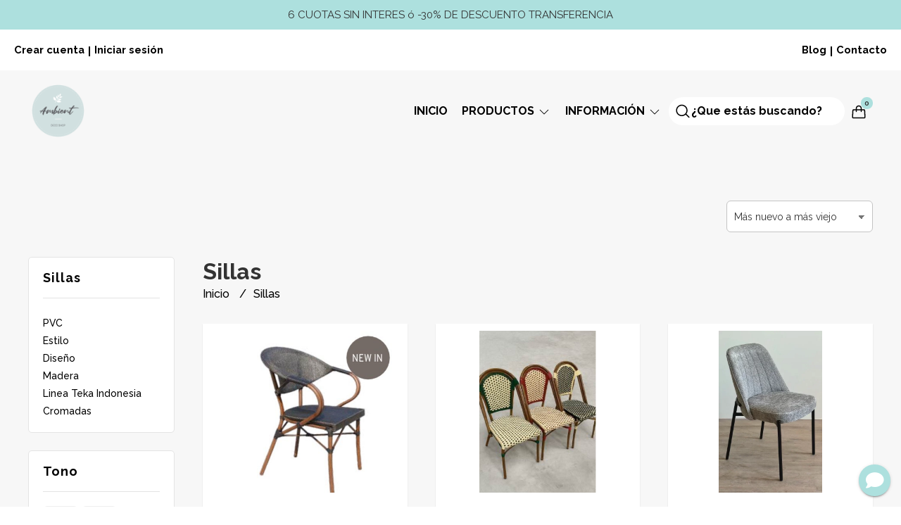

--- FILE ---
content_type: text/html; charset=UTF-8
request_url: https://ambientdecoshop.com/sillas
body_size: 39256
content:
<!DOCTYPE html>
<html lang="es">
<head>
    <meta charset="UTF-8">
    <meta name="viewport" content="width=device-width,user-scalable=no,initial-scale=1.0,minimum-scale=1.0,maximum-scale=1.0" />
    <meta name="csrf-token" content="a8YXjofV4j24Vbdj5b8vWxQZ5eXSt3mq8O3VFr5d">
    <meta http-equiv="X-UA-Compatible" content="ie=edge">
        <link rel="canonical" href="https://ambientdecoshop.com/sillas">
    <title>Sillas - AMBIENT Deco Shop</title>
    <meta name="description" content="Encontrá sillas al mejor precio en AMBIENT Deco Shop">
<meta property="og:url" content="https://ambientdecoshop.com/sillas"/>
<meta property="og:title" content="Sillas"/>
<meta property="og:description" content="Encontrá sillas al mejor precio en AMBIENT Deco Shop"/>
<meta property="og:image" content="https://d22fxaf9t8d39k.cloudfront.net/f2bf5bfbf1e9e1f33e0ddcc19bc60c78de0f132a993f8ba25b547ee9b91d94b71203.jpg"/>
    <link rel="stylesheet" href="https://cdn.jsdelivr.net/npm/uikit@3.5.10/dist/css/uikit.min.css" />
    <link rel="stylesheet" href="https://d2gsyhqn7794lh.cloudfront.net/all.min.css" />
    <link rel="stylesheet" href="https://fonts.googleapis.com/css2?family=Raleway:wght@300;400;500;700&display=swap">
    <link rel="shortcut icon" href="https://d22fxaf9t8d39k.cloudfront.net/a1dc19678f56941128d013ba8465e53f97d508603a7fdbd3a775040777a1349e1203.png" />
    <style type="text/css">
        .uk-h1, .uk-h2, .uk-h3, .uk-h4, .uk-h5, .uk-h6, .uk-heading-2xlarge, .uk-heading-large, .uk-heading-medium, .uk-heading-small, .uk-heading-xlarge, .uk-button , h1, h2, h3, h4, h5, h6 {
            font-family: 'Raleway', sans-serif;
        }
        html, body, p, span, .field__label, .field__input, .field__textarea, .field__select {
            font-family: 'Raleway', sans-serif;
        }
        .background--primary, .background--primary-hover:hover {
            background-color: #ade0de;
        }
        .text--primary, .text--primary-hover:hover, body {
            color: #000000 !important;
        }
        .contrast_text--primary, .contrast_text--primary-hover:hover {
            color: #333333;
        }
        .checkbox__check:checked::before {
            border: solid #ade0de;
        }
        .checkbox__check:checked, .checkbox__check:checked:focus {
            border: 1px solid #ade0de;
        }
        .checkbox__check:checked+.checkout__label-text {
            color: #ade0de;
        }
        .border--primary {
            border: solid #000000;
        }
        .products-feed__categories-list::-webkit-scrollbar-thumb, .uk-navbar-dropdown >.desktop-list__menu::-webkit-scrollbar-thumb {
            background: #ade0de;
        }
        .border-radius {
            border-radius: 6px;
        }
        .border-radius-2x {
            border-radius: 12px;
        }
        .field__input.border-radius, .field__select.border-radius, .field__textarea.border-radius {
            border-radius: 6px;
        }
        .field__input.border-radius--plain, .field__select.border-radius--plain, .field__textarea.border-radius--plain {
            border-radius: 6px;
        }
        .field__input.border-radius.field__input--right-button {
            border-top-right-radius: 0px;
            border-bottom-right-radius: 0px;
        }
    </style>
    <link rel="stylesheet" href="https://d2op8dwcequzql.cloudfront.net/assets/1.35.0/templates/elara/css/style.css" />
            <style type="text/css">
            /* Mostrar solo la parte entera del precio (sin ,00) */
.product-price, .price {
font-size: inherit;
}
.product-price, .price {
/* Reemplaza la coma y los decimales */
}
        </style>
                <script async src="https://www.googletagmanager.com/gtag/js?id=G-9J7XCT4CNT">
        </script>
        <script>
            window.dataLayer = window.dataLayer || [];
            function gtag() {
                dataLayer.push(arguments);
            }
            gtag('js', new Date());
            gtag('config', "G-9J7XCT4CNT");
        </script>
                <script>
!function(f,b,e,v,n,t,s)
{if(f.fbq)return;n=f.fbq=function(){n.callMethod?
n.callMethod.apply(n,arguments):n.queue.push(arguments)};
if(!f._fbq)f._fbq=n;n.push=n;n.loaded=!0;n.version='2.0';
n.queue=[];t=b.createElement(e);t.async=!0;
t.src=v;s=b.getElementsByTagName(e)[0];
s.parentNode.insertBefore(t,s)}(window, document,'script',
'https://connect.facebook.net/en_US/fbevents.js');
fbq('init', '1233030771194453');
fbq('track', 'PageView');
</script>
<noscript><img height="1" width="1" style="display:none"
src="https://www.facebook.com/tr?id=1233030771194453&ev=PageView&noscript=1"
/></noscript>
                <meta name="google-site-verification" content="Oog1Cd4p-12W-5WRh5gsem1xJRn3taHeWVnTS9bDxsg" />
    </head>

<body>

    
    <div id="mobile-menu-sidenav" class="mobile-menu-sidenav" uk-offcanvas="overlay: true; flip: true; mode: slide">
    <div class="mobile-menu-sidenav__offcanvas-bar uk-offcanvas-bar uk-offcanvas-bar--desktop-full uk-offcanvas-bar--mobile-full text--primary">
        <button class="mobile-menu-sidenav__offcanvas-close uk-offcanvas-close text--primary" type="button" uk-close></button>
        <div class="mobile-menu-sidenav__menu">
                <ul class="mobile-menu-sidenav__list uk-nav-default uk-nav-parent-icon" uk-nav>
                    <li class="mobile-menu-sidenav__list-item">
                        <a href="https://ambientdecoshop.com" class="mobile-menu-sidenav__item-link">Inicio</a>
                    </li>
                    <li class="mobile-menu-sidenav__list-item uk-parent">
                        <a href="/productos" class="mobile-menu-sidenav__item-link">Productos</a>
                                                    <ul class="mobile-menu-sidenav__sublist uk-nav-default uk-nav-sub uk-nav-parent-icon" uk-nav>
                <li class="mobile-menu-sidenav__list-item">
            <a href="https://ambientdecoshop.com/productos" class="mobile-menu-sidenav__item-link">
                Ver todo en Productos
            </a>
        </li>
                                            <li class="mobile-menu-sidenav__item-link uk-parent">
                    <a href="#" class="mobile-menu-sidenav__item-link">
                        Linea Exterior
                    </a>
                    <ul class="mobile-menu-sidenav__sublist uk-nav-default uk-nav-sub uk-nav-parent-icon" uk-nav>
            <li class="mobile-menu-sidenav__list-item">
            <a href="https://ambientdecoshop.com/linea-exterior" class="mobile-menu-sidenav__item-link">
                Ver todo en Linea Exterior
            </a>
        </li>
                                                            <li class="mobile-menu-sidenav__list-item">
                    <a href="https://ambientdecoshop.com/linea-exterior/mesas" class="mobile-menu-sidenav__item-link">
                        Mesas
                    </a>
                </li>
                                                            <li class="mobile-menu-sidenav__list-item">
                    <a href="https://ambientdecoshop.com/linea-exterior/combos-verano" class="mobile-menu-sidenav__item-link">
                        Combos Verano
                    </a>
                </li>
                                                            <li class="mobile-menu-sidenav__item-link uk-parent">
                    <a href="#" class="mobile-menu-sidenav__item-link">
                        Reposeras
                    </a>
                    <ul class="mobile-menu-sidenav__sublist uk-nav-default uk-nav-sub uk-nav-parent-icon" uk-nav>
            <li class="mobile-menu-sidenav__list-item">
            <a href="https://ambientdecoshop.com/linea-exterior/reposeras" class="mobile-menu-sidenav__item-link">
                Ver todo en Reposeras
            </a>
        </li>
                                                                                                <li class="mobile-menu-sidenav__list-item">
                    <a href="https://ambientdecoshop.com/linea-exterior/reposeras/aluminio" class="mobile-menu-sidenav__item-link">
                        Aluminio
                    </a>
                </li>
                                                            <li class="mobile-menu-sidenav__list-item">
                    <a href="https://ambientdecoshop.com/linea-exterior/reposeras/acero" class="mobile-menu-sidenav__item-link">
                        Acero
                    </a>
                </li>
                                                                                                                                                                                                                                                                                                                                                                                                                                                                                                                                                                                                                                                                                                                                    </ul>                </li>
                                                                                    <li class="mobile-menu-sidenav__item-link uk-parent">
                    <a href="#" class="mobile-menu-sidenav__item-link">
                        Living de Exterior
                    </a>
                    <ul class="mobile-menu-sidenav__sublist uk-nav-default uk-nav-sub uk-nav-parent-icon" uk-nav>
            <li class="mobile-menu-sidenav__list-item">
            <a href="https://ambientdecoshop.com/linea-exterior/living-de-exterior" class="mobile-menu-sidenav__item-link">
                Ver todo en Living de Exterior
            </a>
        </li>
                                                                                                                                    <li class="mobile-menu-sidenav__list-item">
                    <a href="https://ambientdecoshop.com/linea-exterior/living-de-exterior/pequenos-espacios" class="mobile-menu-sidenav__item-link">
                        Pequeños Espacios
                    </a>
                </li>
                                                            <li class="mobile-menu-sidenav__list-item">
                    <a href="https://ambientdecoshop.com/linea-exterior/living-de-exterior/2-cuerpos" class="mobile-menu-sidenav__item-link">
                        2 Cuerpos
                    </a>
                </li>
                                                            <li class="mobile-menu-sidenav__list-item">
                    <a href="https://ambientdecoshop.com/linea-exterior/living-de-exterior/3-cuerpos" class="mobile-menu-sidenav__item-link">
                        3 Cuerpos
                    </a>
                </li>
                                                            <li class="mobile-menu-sidenav__list-item">
                    <a href="https://ambientdecoshop.com/linea-exterior/living-de-exterior/esquineros" class="mobile-menu-sidenav__item-link">
                        Esquineros
                    </a>
                </li>
                                                                                                                                                                                                                                                                                                                                                                                                                                                                                                                                                                                                                                                                        </ul>                </li>
                                                                                                            <li class="mobile-menu-sidenav__item-link uk-parent">
                    <a href="#" class="mobile-menu-sidenav__item-link">
                        Hamacas
                    </a>
                    <ul class="mobile-menu-sidenav__sublist uk-nav-default uk-nav-sub uk-nav-parent-icon" uk-nav>
            <li class="mobile-menu-sidenav__list-item">
            <a href="https://ambientdecoshop.com/linea-exterior/hamacas" class="mobile-menu-sidenav__item-link">
                Ver todo en Hamacas
            </a>
        </li>
                                                                                                                                                                                                <li class="mobile-menu-sidenav__list-item">
                    <a href="https://ambientdecoshop.com/linea-exterior/hamacas/con-base" class="mobile-menu-sidenav__item-link">
                        Con Base
                    </a>
                </li>
                                                                                                                                                                                                                                                                                                                                                                                                                                                                                                                                                                                                                                                </ul>                </li>
                                                                        <li class="mobile-menu-sidenav__list-item">
                    <a href="https://ambientdecoshop.com/linea-exterior/comedores-de-exterior" class="mobile-menu-sidenav__item-link">
                        Comedores de Exterior
                    </a>
                </li>
                                                            <li class="mobile-menu-sidenav__list-item">
                    <a href="https://ambientdecoshop.com/linea-exterior/sombrillas" class="mobile-menu-sidenav__item-link">
                        Sombrillas
                    </a>
                </li>
                                                            <li class="mobile-menu-sidenav__list-item">
                    <a href="https://ambientdecoshop.com/linea-exterior/gazebos" class="mobile-menu-sidenav__item-link">
                        Gazebos
                    </a>
                </li>
                                                            <li class="mobile-menu-sidenav__list-item">
                    <a href="https://ambientdecoshop.com/linea-exterior/banquetas" class="mobile-menu-sidenav__item-link">
                        Banquetas
                    </a>
                </li>
                                                            <li class="mobile-menu-sidenav__list-item">
                    <a href="https://ambientdecoshop.com/linea-exterior/sillas" class="mobile-menu-sidenav__item-link">
                        Sillas
                    </a>
                </li>
                                                            <li class="mobile-menu-sidenav__list-item">
                    <a href="https://ambientdecoshop.com/linea-exterior/barra" class="mobile-menu-sidenav__item-link">
                        Barra
                    </a>
                </li>
                                                            <li class="mobile-menu-sidenav__list-item">
                    <a href="https://ambientdecoshop.com/linea-exterior/barra-desayunador" class="mobile-menu-sidenav__item-link">
                        Barra Desayunador
                    </a>
                </li>
                                                                                                                                                                                                                                                                                                                                                                                                                                                                                                                                                            </ul>                </li>
                                                                                                                                                                                                                                                                                                <li class="mobile-menu-sidenav__item-link uk-parent">
                    <a href="#" class="mobile-menu-sidenav__item-link">
                        Sillas
                    </a>
                    <ul class="mobile-menu-sidenav__sublist uk-nav-default uk-nav-sub uk-nav-parent-icon" uk-nav>
            <li class="mobile-menu-sidenav__list-item">
            <a href="https://ambientdecoshop.com/sillas" class="mobile-menu-sidenav__item-link">
                Ver todo en Sillas
            </a>
        </li>
                                                                                                                                                                                                                                                                                                            <li class="mobile-menu-sidenav__list-item">
                    <a href="https://ambientdecoshop.com/sillas/pvc" class="mobile-menu-sidenav__item-link">
                        PVC
                    </a>
                </li>
                                                            <li class="mobile-menu-sidenav__list-item">
                    <a href="https://ambientdecoshop.com/sillas/estilo" class="mobile-menu-sidenav__item-link">
                        Estilo
                    </a>
                </li>
                                                            <li class="mobile-menu-sidenav__list-item">
                    <a href="https://ambientdecoshop.com/sillas/diseno" class="mobile-menu-sidenav__item-link">
                        Diseño
                    </a>
                </li>
                                                            <li class="mobile-menu-sidenav__item-link uk-parent">
                    <a href="#" class="mobile-menu-sidenav__item-link">
                        Madera
                    </a>
                    <ul class="mobile-menu-sidenav__sublist uk-nav-default uk-nav-sub uk-nav-parent-icon" uk-nav>
            <li class="mobile-menu-sidenav__list-item">
            <a href="https://ambientdecoshop.com/sillas/madera" class="mobile-menu-sidenav__item-link">
                Ver todo en Madera
            </a>
        </li>
                                                                                                                                                                                                                                                                                                                                                            <li class="mobile-menu-sidenav__list-item">
                    <a href="https://ambientdecoshop.com/sillas/madera/linea-teka-indonesia" class="mobile-menu-sidenav__item-link">
                        Linea Teka Indonesia
                    </a>
                </li>
                                                                                                                                                                                                                                                                                                                                                                                                                                                                                    </ul>                </li>
                                                                        <li class="mobile-menu-sidenav__list-item">
                    <a href="https://ambientdecoshop.com/sillas/cromadas" class="mobile-menu-sidenav__item-link">
                        Cromadas
                    </a>
                </li>
                                                                                                                                                                                                                                                                                                                                                                                                                                                                        </ul>                </li>
                                                                                                                                    <li class="mobile-menu-sidenav__item-link uk-parent">
                    <a href="#" class="mobile-menu-sidenav__item-link">
                        Mesas
                    </a>
                    <ul class="mobile-menu-sidenav__sublist uk-nav-default uk-nav-sub uk-nav-parent-icon" uk-nav>
            <li class="mobile-menu-sidenav__list-item">
            <a href="https://ambientdecoshop.com/mesas" class="mobile-menu-sidenav__item-link">
                Ver todo en Mesas
            </a>
        </li>
                                                                                                                                                                                                                                                                                                                                                                                                <li class="mobile-menu-sidenav__list-item">
                    <a href="https://ambientdecoshop.com/mesas/redondas" class="mobile-menu-sidenav__item-link">
                        Redondas
                    </a>
                </li>
                                                            <li class="mobile-menu-sidenav__list-item">
                    <a href="https://ambientdecoshop.com/mesas/pequenas" class="mobile-menu-sidenav__item-link">
                        Pequeñas
                    </a>
                </li>
                                                            <li class="mobile-menu-sidenav__list-item">
                    <a href="https://ambientdecoshop.com/mesas/120-cm" class="mobile-menu-sidenav__item-link">
                        120 cm
                    </a>
                </li>
                                                            <li class="mobile-menu-sidenav__list-item">
                    <a href="https://ambientdecoshop.com/mesas/140-cm" class="mobile-menu-sidenav__item-link">
                        140 cm
                    </a>
                </li>
                                                            <li class="mobile-menu-sidenav__list-item">
                    <a href="https://ambientdecoshop.com/mesas/150-cm" class="mobile-menu-sidenav__item-link">
                        150 cm
                    </a>
                </li>
                                                            <li class="mobile-menu-sidenav__list-item">
                    <a href="https://ambientdecoshop.com/mesas/160-cm" class="mobile-menu-sidenav__item-link">
                        160 cm
                    </a>
                </li>
                                                            <li class="mobile-menu-sidenav__list-item">
                    <a href="https://ambientdecoshop.com/mesas/180-cm" class="mobile-menu-sidenav__item-link">
                        180 cm
                    </a>
                </li>
                                                            <li class="mobile-menu-sidenav__list-item">
                    <a href="https://ambientdecoshop.com/mesas/200-cm" class="mobile-menu-sidenav__item-link">
                        200 cm
                    </a>
                </li>
                                                            <li class="mobile-menu-sidenav__list-item">
                    <a href="https://ambientdecoshop.com/mesas/220cm" class="mobile-menu-sidenav__item-link">
                        220cm
                    </a>
                </li>
                                                            <li class="mobile-menu-sidenav__list-item">
                    <a href="https://ambientdecoshop.com/mesas/240-cm" class="mobile-menu-sidenav__item-link">
                        240 cm
                    </a>
                </li>
                                                            <li class="mobile-menu-sidenav__list-item">
                    <a href="https://ambientdecoshop.com/mesas/250cm" class="mobile-menu-sidenav__item-link">
                        250cm
                    </a>
                </li>
                                                                                                                                                                                                                                                                                                                        </ul>                </li>
                                                                                                                                                                                                <li class="mobile-menu-sidenav__list-item">
                    <a href="https://ambientdecoshop.com/juegos-de-comedor-en-promo" class="mobile-menu-sidenav__item-link">
                        Juegos de Comedor en Promo
                    </a>
                </li>
                                                            <li class="mobile-menu-sidenav__item-link uk-parent">
                    <a href="#" class="mobile-menu-sidenav__item-link">
                        Banquetas
                    </a>
                    <ul class="mobile-menu-sidenav__sublist uk-nav-default uk-nav-sub uk-nav-parent-icon" uk-nav>
            <li class="mobile-menu-sidenav__list-item">
            <a href="https://ambientdecoshop.com/banquetas" class="mobile-menu-sidenav__item-link">
                Ver todo en Banquetas
            </a>
        </li>
                                                                                                                                                                                                                                                                                                                                                                                                                                                                                                                                                            <li class="mobile-menu-sidenav__list-item">
                    <a href="https://ambientdecoshop.com/banquetas/regulables-cromo" class="mobile-menu-sidenav__item-link">
                        Regulables Cromo
                    </a>
                </li>
                                                            <li class="mobile-menu-sidenav__list-item">
                    <a href="https://ambientdecoshop.com/banquetas/madera" class="mobile-menu-sidenav__item-link">
                        Madera
                    </a>
                </li>
                                                            <li class="mobile-menu-sidenav__list-item">
                    <a href="https://ambientdecoshop.com/banquetas/interior-exterior" class="mobile-menu-sidenav__item-link">
                        Interior-Exterior
                    </a>
                </li>
                                                                                                                                                                                                                                                            </ul>                </li>
                                                                                                <li class="mobile-menu-sidenav__list-item">
                    <a href="https://ambientdecoshop.com/mesas-bajas" class="mobile-menu-sidenav__item-link">
                        Mesas Bajas
                    </a>
                </li>
                                                            <li class="mobile-menu-sidenav__list-item">
                    <a href="https://ambientdecoshop.com/mesas-auxiliares" class="mobile-menu-sidenav__item-link">
                        Mesas Auxiliares
                    </a>
                </li>
                                                            <li class="mobile-menu-sidenav__list-item">
                    <a href="https://ambientdecoshop.com/alfombras" class="mobile-menu-sidenav__item-link">
                        Alfombras
                    </a>
                </li>
                                                            <li class="mobile-menu-sidenav__item-link uk-parent">
                    <a href="#" class="mobile-menu-sidenav__item-link">
                        Sillones y Sofas
                    </a>
                    <ul class="mobile-menu-sidenav__sublist uk-nav-default uk-nav-sub uk-nav-parent-icon" uk-nav>
            <li class="mobile-menu-sidenav__list-item">
            <a href="https://ambientdecoshop.com/sillones-y-sofas" class="mobile-menu-sidenav__item-link">
                Ver todo en Sillones y Sofas
            </a>
        </li>
                                                                                                                                                                                                                                                                                                                                                                                                                                                                                                                                                                                                                                                <li class="mobile-menu-sidenav__list-item">
                    <a href="https://ambientdecoshop.com/sillones-y-sofas/sillon-individual" class="mobile-menu-sidenav__item-link">
                        Sillón Individual
                    </a>
                </li>
                                                            <li class="mobile-menu-sidenav__list-item">
                    <a href="https://ambientdecoshop.com/sillones-y-sofas/sofa-esquinero" class="mobile-menu-sidenav__item-link">
                        Sofa Esquinero
                    </a>
                </li>
                                                            <li class="mobile-menu-sidenav__list-item">
                    <a href="https://ambientdecoshop.com/sillones-y-sofas/sofa-2-cuerpos" class="mobile-menu-sidenav__item-link">
                        Sofa 2 Cuerpos
                    </a>
                </li>
                                                            <li class="mobile-menu-sidenav__list-item">
                    <a href="https://ambientdecoshop.com/sillones-y-sofas/sofa-3-cuerpos" class="mobile-menu-sidenav__item-link">
                        Sofa 3 Cuerpos
                    </a>
                </li>
                                                                                                                                                            </ul>                </li>
                                                                                                            <li class="mobile-menu-sidenav__item-link uk-parent">
                    <a href="#" class="mobile-menu-sidenav__item-link">
                        Sofa Cama
                    </a>
                    <ul class="mobile-menu-sidenav__sublist uk-nav-default uk-nav-sub uk-nav-parent-icon" uk-nav>
            <li class="mobile-menu-sidenav__list-item">
            <a href="https://ambientdecoshop.com/sofa-cama" class="mobile-menu-sidenav__item-link">
                Ver todo en Sofa Cama
            </a>
        </li>
                                                                                                                                                                                                                                                                                                                                                                                                                                                                                                                                                                                                                                                                                                            <li class="mobile-menu-sidenav__list-item">
                    <a href="https://ambientdecoshop.com/sofa-cama/tela" class="mobile-menu-sidenav__item-link">
                        Tela
                    </a>
                </li>
                                                            <li class="mobile-menu-sidenav__list-item">
                    <a href="https://ambientdecoshop.com/sofa-cama/ecocuero" class="mobile-menu-sidenav__item-link">
                        Ecocuero
                    </a>
                </li>
                                                                                                                        </ul>                </li>
                                                                                    <li class="mobile-menu-sidenav__list-item">
                    <a href="https://ambientdecoshop.com/colchones" class="mobile-menu-sidenav__item-link">
                        Colchones
                    </a>
                </li>
                                                            <li class="mobile-menu-sidenav__item-link uk-parent">
                    <a href="#" class="mobile-menu-sidenav__item-link">
                        Linea Oficina
                    </a>
                    <ul class="mobile-menu-sidenav__sublist uk-nav-default uk-nav-sub uk-nav-parent-icon" uk-nav>
            <li class="mobile-menu-sidenav__list-item">
            <a href="https://ambientdecoshop.com/linea-oficina" class="mobile-menu-sidenav__item-link">
                Ver todo en Linea Oficina
            </a>
        </li>
                                                                                                                                                                                                                                                                                                                                                                                                                                                                                                                                                                                                                                                                                                                                                            <li class="mobile-menu-sidenav__list-item">
                    <a href="https://ambientdecoshop.com/linea-oficina/escritorios" class="mobile-menu-sidenav__item-link">
                        Escritorios
                    </a>
                </li>
                                                            <li class="mobile-menu-sidenav__list-item">
                    <a href="https://ambientdecoshop.com/linea-oficina/sillas-sillones" class="mobile-menu-sidenav__item-link">
                        Sillas Sillones
                    </a>
                </li>
                                                                        </ul>                </li>
                                                                                    <li class="mobile-menu-sidenav__list-item">
                    <a href="https://ambientdecoshop.com/saldos" class="mobile-menu-sidenav__item-link">
                        Saldos
                    </a>
                </li>
                                                            <li class="mobile-menu-sidenav__item-link uk-parent">
                    <a href="#" class="mobile-menu-sidenav__item-link">
                        Iluminación
                    </a>
                    <ul class="mobile-menu-sidenav__sublist uk-nav-default uk-nav-sub uk-nav-parent-icon" uk-nav>
            <li class="mobile-menu-sidenav__list-item">
            <a href="https://ambientdecoshop.com/iluminacion" class="mobile-menu-sidenav__item-link">
                Ver todo en Iluminación
            </a>
        </li>
                                                                                                                                                                                                                                                                                                                                                                                                                                                                                                                                                                                                                                                                                                                                                                                                            <li class="mobile-menu-sidenav__list-item">
                    <a href="https://ambientdecoshop.com/iluminacion/fanal" class="mobile-menu-sidenav__item-link">
                        Fanal
                    </a>
                </li>
                                                            <li class="mobile-menu-sidenav__list-item">
                    <a href="https://ambientdecoshop.com/iluminacion/colgantes" class="mobile-menu-sidenav__item-link">
                        Colgantes
                    </a>
                </li>
                        </ul>                </li>
                                                </ul>                                            </li>
                                            <li class="mobile-menu-sidenav__list-item uk-parent">
                            <a href="#" class="mobile-menu-sidenav__item-link">Información</a>
                            <ul class="uk-nav-sub uk-nav-parent-icon">
                                                                                                            <li class="mobile-menu-sidenav__list-item">
                                            <a href="https://ambientdecoshop.com/nuestros-muebles" class="mobile-menu-sidenav__item-link">Nuestros Muebles</a>
                                        </li>
                                                                                                                                                <li class="mobile-menu-sidenav__list-item">
                                            <a href="https://ambientdecoshop.com/armado-de-muebles" class="mobile-menu-sidenav__item-link">Armado de Muebles</a>
                                        </li>
                                                                                                                                                <li class="mobile-menu-sidenav__list-item">
                                            <a href="https://ambientdecoshop.com/garantia" class="mobile-menu-sidenav__item-link">Garantía</a>
                                        </li>
                                                                                                                                                <li class="mobile-menu-sidenav__list-item">
                                            <a href="https://ambientdecoshop.com/envios" class="mobile-menu-sidenav__item-link">Envíos</a>
                                        </li>
                                                                                                                                                <li class="mobile-menu-sidenav__list-item">
                                            <a href="https://ambientdecoshop.com/retiros" class="mobile-menu-sidenav__item-link">Retiros</a>
                                        </li>
                                                                                                                                                <li class="mobile-menu-sidenav__list-item">
                                            <a href="https://www.instagram.com/p/DM6KhouP6j4/?igsh=MTdibWc0Yno2b3pudg==" target="_blank" class="mobile-menu-sidenav__item-link">¿Por qué elegir Ambient?</a>
                                        </li>
                                                                                                </ul>
                        </li>
                                                                <li class="mobile-menu-sidenav__list-item">
                            <a href="https://ambientdecoshop.com/blog" class="mobile-menu-sidenav__item-link">Blog</a>
                        </li>
                                                                                    <li class="mobile-menu-sidenav__list-item">
                            <a href="#contact-modal" class="mobile-menu-sidenav__item-link" uk-toggle>Contacto</a>
                        </li>
                                        <li class="mobile-menu-sidenav__list-item--divider"></li>
                </ul>
                <ul class="mobile-menu-sidenav__list-buttons mobile-menu-sidenav__list uk-nav-default uk-nav-parent-icon" uk-nav>
                                            <li>
                            <a href="#login-modal" class="mobile-menu-sidenav__item-link" uk-toggle>
                                <button type="button" id="login-mobile-btn" class="button button--full background--primary background--primary-hover contrast_text--primary contrast_text--primary-hover uk-button uk-button-input border-radius"  data-label="Iniciar sesión" data-spinner-ratio="0.75" >
     
        Iniciar sesión
    </button>                            </a>
                        </li>
                        <li>
                            <a href="#register-modal" class="mobile-menu-sidenav__item-link mobile-menu-sidenav__item-link--button" uk-toggle>Crear cuenta</a>
                        </li>
                                    </ul>
            </div>
    </div>
</div>    

    
            <div class="header-announcement background--primary">
            <p class="header-announcement__text contrast_text--primary">
                                    6 CUOTAS SIN INTERES ó  -30% DE DESCUENTO TRANSFERENCIA
                            </p>
        </div>
        

    
    <div class="banner-login">
        <ul class="banner-login__list uk-flex uk-flex-middle uk-flex-between">
            <div class="uk-flex">
                                    <li class="banner-list__subitem text--primary">
                        <a href="#register-modal" class="banner-list-link__text banner-list-link__text--bold" uk-toggle>
                            Crear cuenta
                        </a>
                    </li>
                    <li class="banner-list__link banner-list-link__text--bold">|</li>
                    <li class="banner-list__subitem text--primary">
                        <a href="#login-modal" class="banner-list-link__text banner-list-link__text--bold" uk-toggle>
                            Iniciar sesión
                        </a>
                    </li>
                                                </div>
            <div class="uk-flex">
                                <li class="banner-list__subitem text--primary">
                    <a href="https://ambientdecoshop.com/blog" class="banner-list__link banner-list-link__text--bold">
                        Blog
                    </a>
                </li>
                                                <li class="banner-list__link banner-list-link__text--bold">|</li>
                                                    <li class="banner-list__subitem text--primary">
                        <a href="#contact-modal" class="banner-list__link banner-list-link__text--bold" uk-toggle>
                           Contacto
                        </a>
                    </li>
                            </div>
        </ul>
    </div>
    

    
    <div class="header-menu">
        <div class="uk-container">
            
            <nav class="header-menu__desktop uk-flex uk-flex-middle uk-flex-between uk-visible@m">
                
                <div class="header-logo header__left uk-flex uk-flex-middle">
                                            <a href="https://ambientdecoshop.com" class="header-logo__link">
                            <img src="https://d22fxaf9t8d39k.cloudfront.net/5d797212897a4b6d73a247454392be67412e5fcb17dacab3537f0fe7516604e61203.png" class="header-logo__image" alt="Logo" />
                        </a>
                                    </div>
                

                
                <ul class="header-menu__desktop-list uk-flex uk-flex-middle">
                    <li class="desktop-list__item text--primary">
                        <a href="https://ambientdecoshop.com" class="desktop-list__link">
                            Inicio
                        </a>
                    </li>
                    <li class="desktop-list__item text--primary">
                        <a href="#" class="desktop-list__link">
                            Productos
                            <span class="desktop-list__down-icon text--primary" uk-icon="icon: chevron-down"></span>
                        </a>
                                                    <div class="header-menu__desktop-list__container-list uk-navbar-dropdown uk-navbar-dropdown-width-4" uk-dropdown="pos: bottom-left; boundary: !.header-menu__desktop-list; boundary-align: true">
                                <a href="https://ambientdecoshop.com/productos">
                                    <div class="uk-flex uk-flex-middle">
                                        <p class="desktop-list__title text--primary">Productos</p> <b class="desktop-list__text">(Ver todo)</b>
                                    </div>
                                </a>
                                <hr>
                                <div class="desktop-list__menu uk-navbar-dropdown-grid uk-child-width-1-4" uk-grid>
                                    <ul class="uk-nav uk-navbar-dropdown-nav">
                <li class="text--primary">
                    <a href="https://ambientdecoshop.com/linea-exterior" class="desktop-list-link__text desktop-list-link__text--bold text--primary">
                        Linea Exterior
                    </a>
                    <ul class="uk-nav uk-navbar-dropdown-nav">        
                <li class="desktop-list__subitem text--primary">
                    <a href="https://ambientdecoshop.com/linea-exterior/mesas" class="desktop-list-link__text desktop-list-link__default">
                        Mesas
                    </a>
                </li>
            </ul>
           
                            <ul class="uk-nav uk-navbar-dropdown-nav">        
                <li class="desktop-list__subitem text--primary">
                    <a href="https://ambientdecoshop.com/linea-exterior/combos-verano" class="desktop-list-link__text desktop-list-link__default">
                        Combos Verano
                    </a>
                </li>
            </ul>
           
                            <ul class="uk-nav uk-navbar-dropdown-nav">
                <li class="text--primary">
                    <a href="https://ambientdecoshop.com/linea-exterior/reposeras" class="desktop-list-link__text desktop-list-link__default">
                        Reposeras
                    </a>
                    <ul class="uk-nav uk-navbar-dropdown-nav">        
                <li class="desktop-list__subitem text--primary">
                    <a href="https://ambientdecoshop.com/linea-exterior/reposeras/aluminio" class="desktop-list-link__text desktop-list-link__default">
                        Aluminio
                    </a>
                </li>
            </ul>
           
                            <ul class="uk-nav uk-navbar-dropdown-nav">        
                <li class="desktop-list__subitem text--primary">
                    <a href="https://ambientdecoshop.com/linea-exterior/reposeras/acero" class="desktop-list-link__text desktop-list-link__default">
                        Acero
                    </a>
                </li>
            </ul>
           
                                                                                                                                                                                                                                        






                </li>
            </ul>
           
                                    <ul class="uk-nav uk-navbar-dropdown-nav">
                <li class="text--primary">
                    <a href="https://ambientdecoshop.com/linea-exterior/living-de-exterior" class="desktop-list-link__text desktop-list-link__default">
                        Living de Exterior
                    </a>
                    <ul class="uk-nav uk-navbar-dropdown-nav">        
                <li class="desktop-list__subitem text--primary">
                    <a href="https://ambientdecoshop.com/linea-exterior/living-de-exterior/pequenos-espacios" class="desktop-list-link__text desktop-list-link__default">
                        Pequeños Espacios
                    </a>
                </li>
            </ul>
           
                            <ul class="uk-nav uk-navbar-dropdown-nav">        
                <li class="desktop-list__subitem text--primary">
                    <a href="https://ambientdecoshop.com/linea-exterior/living-de-exterior/2-cuerpos" class="desktop-list-link__text desktop-list-link__default">
                        2 Cuerpos
                    </a>
                </li>
            </ul>
           
                            <ul class="uk-nav uk-navbar-dropdown-nav">        
                <li class="desktop-list__subitem text--primary">
                    <a href="https://ambientdecoshop.com/linea-exterior/living-de-exterior/3-cuerpos" class="desktop-list-link__text desktop-list-link__default">
                        3 Cuerpos
                    </a>
                </li>
            </ul>
           
                            <ul class="uk-nav uk-navbar-dropdown-nav">        
                <li class="desktop-list__subitem text--primary">
                    <a href="https://ambientdecoshop.com/linea-exterior/living-de-exterior/esquineros" class="desktop-list-link__text desktop-list-link__default">
                        Esquineros
                    </a>
                </li>
            </ul>
           
                                                                                                                                                                                                                    






                </li>
            </ul>
           
                                            <ul class="uk-nav uk-navbar-dropdown-nav">
                <li class="text--primary">
                    <a href="https://ambientdecoshop.com/linea-exterior/hamacas" class="desktop-list-link__text desktop-list-link__default">
                        Hamacas
                    </a>
                    <ul class="uk-nav uk-navbar-dropdown-nav">        
                <li class="desktop-list__subitem text--primary">
                    <a href="https://ambientdecoshop.com/linea-exterior/hamacas/con-base" class="desktop-list-link__text desktop-list-link__default">
                        Con Base
                    </a>
                </li>
            </ul>
           
                                                                                                                                                                                                            






                </li>
            </ul>
           
                                <ul class="uk-nav uk-navbar-dropdown-nav">        
                <li class="desktop-list__subitem text--primary">
                    <a href="https://ambientdecoshop.com/linea-exterior/comedores-de-exterior" class="desktop-list-link__text desktop-list-link__default">
                        Comedores de Exterior
                    </a>
                </li>
            </ul>
           
                            <ul class="uk-nav uk-navbar-dropdown-nav">        
                <li class="desktop-list__subitem text--primary">
                    <a href="https://ambientdecoshop.com/linea-exterior/sombrillas" class="desktop-list-link__text desktop-list-link__default">
                        Sombrillas
                    </a>
                </li>
            </ul>
           
                            <ul class="uk-nav uk-navbar-dropdown-nav">        
                <li class="desktop-list__subitem text--primary">
                    <a href="https://ambientdecoshop.com/linea-exterior/gazebos" class="desktop-list-link__text desktop-list-link__default">
                        Gazebos
                    </a>
                </li>
            </ul>
           
                            <ul class="uk-nav uk-navbar-dropdown-nav">        
                <li class="desktop-list__subitem text--primary">
                    <a href="https://ambientdecoshop.com/linea-exterior/banquetas" class="desktop-list-link__text desktop-list-link__default">
                        Banquetas
                    </a>
                </li>
            </ul>
           
                            <ul class="uk-nav uk-navbar-dropdown-nav">        
                <li class="desktop-list__subitem text--primary">
                    <a href="https://ambientdecoshop.com/linea-exterior/sillas" class="desktop-list-link__text desktop-list-link__default">
                        Sillas
                    </a>
                </li>
            </ul>
           
                            <ul class="uk-nav uk-navbar-dropdown-nav">        
                <li class="desktop-list__subitem text--primary">
                    <a href="https://ambientdecoshop.com/linea-exterior/barra" class="desktop-list-link__text desktop-list-link__default">
                        Barra
                    </a>
                </li>
            </ul>
           
                            <ul class="uk-nav uk-navbar-dropdown-nav">        
                <li class="desktop-list__subitem text--primary">
                    <a href="https://ambientdecoshop.com/linea-exterior/barra-desayunador" class="desktop-list-link__text desktop-list-link__default">
                        Barra Desayunador
                    </a>
                </li>
            </ul>
           
                                                                                                                                                                                






                </li>
            </ul>
           
                                                                                                        <ul class="uk-nav uk-navbar-dropdown-nav">
                <li class="text--primary">
                    <a href="https://ambientdecoshop.com/sillas" class="desktop-list-link__text desktop-list-link__text--bold text--primary">
                        Sillas
                    </a>
                    <ul class="uk-nav uk-navbar-dropdown-nav">        
                <li class="desktop-list__subitem text--primary">
                    <a href="https://ambientdecoshop.com/sillas/pvc" class="desktop-list-link__text desktop-list-link__default">
                        PVC
                    </a>
                </li>
            </ul>
           
                            <ul class="uk-nav uk-navbar-dropdown-nav">        
                <li class="desktop-list__subitem text--primary">
                    <a href="https://ambientdecoshop.com/sillas/estilo" class="desktop-list-link__text desktop-list-link__default">
                        Estilo
                    </a>
                </li>
            </ul>
           
                            <ul class="uk-nav uk-navbar-dropdown-nav">        
                <li class="desktop-list__subitem text--primary">
                    <a href="https://ambientdecoshop.com/sillas/diseno" class="desktop-list-link__text desktop-list-link__default">
                        Diseño
                    </a>
                </li>
            </ul>
           
                            <ul class="uk-nav uk-navbar-dropdown-nav">
                <li class="text--primary">
                    <a href="https://ambientdecoshop.com/sillas/madera" class="desktop-list-link__text desktop-list-link__default">
                        Madera
                    </a>
                    <ul class="uk-nav uk-navbar-dropdown-nav">        
                <li class="desktop-list__subitem text--primary">
                    <a href="https://ambientdecoshop.com/sillas/madera/linea-teka-indonesia" class="desktop-list-link__text desktop-list-link__default">
                        Linea Teka Indonesia
                    </a>
                </li>
            </ul>
           
                                                                                                                                                        






                </li>
            </ul>
           
                                <ul class="uk-nav uk-navbar-dropdown-nav">        
                <li class="desktop-list__subitem text--primary">
                    <a href="https://ambientdecoshop.com/sillas/cromadas" class="desktop-list-link__text desktop-list-link__default">
                        Cromadas
                    </a>
                </li>
            </ul>
           
                                                                                                                                                    






                </li>
            </ul>
           
                                                    <ul class="uk-nav uk-navbar-dropdown-nav">
                <li class="text--primary">
                    <a href="https://ambientdecoshop.com/mesas" class="desktop-list-link__text desktop-list-link__text--bold text--primary">
                        Mesas
                    </a>
                    <ul class="uk-nav uk-navbar-dropdown-nav">        
                <li class="desktop-list__subitem text--primary">
                    <a href="https://ambientdecoshop.com/mesas/redondas" class="desktop-list-link__text desktop-list-link__default">
                        Redondas
                    </a>
                </li>
            </ul>
           
                            <ul class="uk-nav uk-navbar-dropdown-nav">        
                <li class="desktop-list__subitem text--primary">
                    <a href="https://ambientdecoshop.com/mesas/pequenas" class="desktop-list-link__text desktop-list-link__default">
                        Pequeñas
                    </a>
                </li>
            </ul>
           
                            <ul class="uk-nav uk-navbar-dropdown-nav">        
                <li class="desktop-list__subitem text--primary">
                    <a href="https://ambientdecoshop.com/mesas/120-cm" class="desktop-list-link__text desktop-list-link__default">
                        120 cm
                    </a>
                </li>
            </ul>
           
                            <ul class="uk-nav uk-navbar-dropdown-nav">        
                <li class="desktop-list__subitem text--primary">
                    <a href="https://ambientdecoshop.com/mesas/140-cm" class="desktop-list-link__text desktop-list-link__default">
                        140 cm
                    </a>
                </li>
            </ul>
           
                            <ul class="uk-nav uk-navbar-dropdown-nav">        
                <li class="desktop-list__subitem text--primary">
                    <a href="https://ambientdecoshop.com/mesas/150-cm" class="desktop-list-link__text desktop-list-link__default">
                        150 cm
                    </a>
                </li>
            </ul>
           
                            <ul class="uk-nav uk-navbar-dropdown-nav">        
                <li class="desktop-list__subitem text--primary">
                    <a href="https://ambientdecoshop.com/mesas/160-cm" class="desktop-list-link__text desktop-list-link__default">
                        160 cm
                    </a>
                </li>
            </ul>
           
                            <ul class="uk-nav uk-navbar-dropdown-nav">        
                <li class="desktop-list__subitem text--primary">
                    <a href="https://ambientdecoshop.com/mesas/180-cm" class="desktop-list-link__text desktop-list-link__default">
                        180 cm
                    </a>
                </li>
            </ul>
           
                            <ul class="uk-nav uk-navbar-dropdown-nav">        
                <li class="desktop-list__subitem text--primary">
                    <a href="https://ambientdecoshop.com/mesas/200-cm" class="desktop-list-link__text desktop-list-link__default">
                        200 cm
                    </a>
                </li>
            </ul>
           
                            <ul class="uk-nav uk-navbar-dropdown-nav">        
                <li class="desktop-list__subitem text--primary">
                    <a href="https://ambientdecoshop.com/mesas/220cm" class="desktop-list-link__text desktop-list-link__default">
                        220cm
                    </a>
                </li>
            </ul>
           
                            <ul class="uk-nav uk-navbar-dropdown-nav">        
                <li class="desktop-list__subitem text--primary">
                    <a href="https://ambientdecoshop.com/mesas/240-cm" class="desktop-list-link__text desktop-list-link__default">
                        240 cm
                    </a>
                </li>
            </ul>
           
                            <ul class="uk-nav uk-navbar-dropdown-nav">        
                <li class="desktop-list__subitem text--primary">
                    <a href="https://ambientdecoshop.com/mesas/250cm" class="desktop-list-link__text desktop-list-link__default">
                        250cm
                    </a>
                </li>
            </ul>
           
                                                                                                    






                </li>
            </ul>
           
                                                                        <ul class="uk-nav uk-navbar-dropdown-nav">        
                <li class="desktop-list__subitem text--primary">
                    <a href="https://ambientdecoshop.com/juegos-de-comedor-en-promo" class="desktop-list-link__text desktop-list-link__text--bold text--primary">
                        Juegos de Comedor en Promo
                    </a>
                </li>
            </ul>
           
                            <ul class="uk-nav uk-navbar-dropdown-nav">
                <li class="text--primary">
                    <a href="https://ambientdecoshop.com/banquetas" class="desktop-list-link__text desktop-list-link__text--bold text--primary">
                        Banquetas
                    </a>
                    <ul class="uk-nav uk-navbar-dropdown-nav">        
                <li class="desktop-list__subitem text--primary">
                    <a href="https://ambientdecoshop.com/banquetas/regulables-cromo" class="desktop-list-link__text desktop-list-link__default">
                        Regulables Cromo
                    </a>
                </li>
            </ul>
           
                            <ul class="uk-nav uk-navbar-dropdown-nav">        
                <li class="desktop-list__subitem text--primary">
                    <a href="https://ambientdecoshop.com/banquetas/madera" class="desktop-list-link__text desktop-list-link__default">
                        Madera
                    </a>
                </li>
            </ul>
           
                            <ul class="uk-nav uk-navbar-dropdown-nav">        
                <li class="desktop-list__subitem text--primary">
                    <a href="https://ambientdecoshop.com/banquetas/interior-exterior" class="desktop-list-link__text desktop-list-link__default">
                        Interior-Exterior
                    </a>
                </li>
            </ul>
           
                                                                                






                </li>
            </ul>
           
                                        <ul class="uk-nav uk-navbar-dropdown-nav">        
                <li class="desktop-list__subitem text--primary">
                    <a href="https://ambientdecoshop.com/mesas-bajas" class="desktop-list-link__text desktop-list-link__text--bold text--primary">
                        Mesas Bajas
                    </a>
                </li>
            </ul>
           
                            <ul class="uk-nav uk-navbar-dropdown-nav">        
                <li class="desktop-list__subitem text--primary">
                    <a href="https://ambientdecoshop.com/mesas-auxiliares" class="desktop-list-link__text desktop-list-link__text--bold text--primary">
                        Mesas Auxiliares
                    </a>
                </li>
            </ul>
           
                            <ul class="uk-nav uk-navbar-dropdown-nav">        
                <li class="desktop-list__subitem text--primary">
                    <a href="https://ambientdecoshop.com/alfombras" class="desktop-list-link__text desktop-list-link__text--bold text--primary">
                        Alfombras
                    </a>
                </li>
            </ul>
           
                            <ul class="uk-nav uk-navbar-dropdown-nav">
                <li class="text--primary">
                    <a href="https://ambientdecoshop.com/sillones-y-sofas" class="desktop-list-link__text desktop-list-link__text--bold text--primary">
                        Sillones y Sofas
                    </a>
                    <ul class="uk-nav uk-navbar-dropdown-nav">        
                <li class="desktop-list__subitem text--primary">
                    <a href="https://ambientdecoshop.com/sillones-y-sofas/sillon-individual" class="desktop-list-link__text desktop-list-link__default">
                        Sillón Individual
                    </a>
                </li>
            </ul>
           
                            <ul class="uk-nav uk-navbar-dropdown-nav">        
                <li class="desktop-list__subitem text--primary">
                    <a href="https://ambientdecoshop.com/sillones-y-sofas/sofa-esquinero" class="desktop-list-link__text desktop-list-link__default">
                        Sofa Esquinero
                    </a>
                </li>
            </ul>
           
                            <ul class="uk-nav uk-navbar-dropdown-nav">        
                <li class="desktop-list__subitem text--primary">
                    <a href="https://ambientdecoshop.com/sillones-y-sofas/sofa-2-cuerpos" class="desktop-list-link__text desktop-list-link__default">
                        Sofa 2 Cuerpos
                    </a>
                </li>
            </ul>
           
                            <ul class="uk-nav uk-navbar-dropdown-nav">        
                <li class="desktop-list__subitem text--primary">
                    <a href="https://ambientdecoshop.com/sillones-y-sofas/sofa-3-cuerpos" class="desktop-list-link__text desktop-list-link__default">
                        Sofa 3 Cuerpos
                    </a>
                </li>
            </ul>
           
                                                






                </li>
            </ul>
           
                                            <ul class="uk-nav uk-navbar-dropdown-nav">
                <li class="text--primary">
                    <a href="https://ambientdecoshop.com/sofa-cama" class="desktop-list-link__text desktop-list-link__text--bold text--primary">
                        Sofa Cama
                    </a>
                    <ul class="uk-nav uk-navbar-dropdown-nav">        
                <li class="desktop-list__subitem text--primary">
                    <a href="https://ambientdecoshop.com/sofa-cama/tela" class="desktop-list-link__text desktop-list-link__default">
                        Tela
                    </a>
                </li>
            </ul>
           
                            <ul class="uk-nav uk-navbar-dropdown-nav">        
                <li class="desktop-list__subitem text--primary">
                    <a href="https://ambientdecoshop.com/sofa-cama/ecocuero" class="desktop-list-link__text desktop-list-link__default">
                        Ecocuero
                    </a>
                </li>
            </ul>
           
                                    






                </li>
            </ul>
           
                                    <ul class="uk-nav uk-navbar-dropdown-nav">        
                <li class="desktop-list__subitem text--primary">
                    <a href="https://ambientdecoshop.com/colchones" class="desktop-list-link__text desktop-list-link__text--bold text--primary">
                        Colchones
                    </a>
                </li>
            </ul>
           
                            <ul class="uk-nav uk-navbar-dropdown-nav">
                <li class="text--primary">
                    <a href="https://ambientdecoshop.com/linea-oficina" class="desktop-list-link__text desktop-list-link__text--bold text--primary">
                        Linea Oficina
                    </a>
                    <ul class="uk-nav uk-navbar-dropdown-nav">        
                <li class="desktop-list__subitem text--primary">
                    <a href="https://ambientdecoshop.com/linea-oficina/escritorios" class="desktop-list-link__text desktop-list-link__default">
                        Escritorios
                    </a>
                </li>
            </ul>
           
                            <ul class="uk-nav uk-navbar-dropdown-nav">        
                <li class="desktop-list__subitem text--primary">
                    <a href="https://ambientdecoshop.com/linea-oficina/sillas-sillones" class="desktop-list-link__text desktop-list-link__default">
                        Sillas Sillones
                    </a>
                </li>
            </ul>
           
                    






                </li>
            </ul>
           
                                    <ul class="uk-nav uk-navbar-dropdown-nav">        
                <li class="desktop-list__subitem text--primary">
                    <a href="https://ambientdecoshop.com/saldos" class="desktop-list-link__text desktop-list-link__text--bold text--primary">
                        Saldos
                    </a>
                </li>
            </ul>
           
                            <ul class="uk-nav uk-navbar-dropdown-nav">
                <li class="text--primary">
                    <a href="https://ambientdecoshop.com/iluminacion" class="desktop-list-link__text desktop-list-link__text--bold text--primary">
                        Iluminación
                    </a>
                    <ul class="uk-nav uk-navbar-dropdown-nav">        
                <li class="desktop-list__subitem text--primary">
                    <a href="https://ambientdecoshop.com/iluminacion/fanal" class="desktop-list-link__text desktop-list-link__default">
                        Fanal
                    </a>
                </li>
            </ul>
           
                            <ul class="uk-nav uk-navbar-dropdown-nav">        
                <li class="desktop-list__subitem text--primary">
                    <a href="https://ambientdecoshop.com/iluminacion/colgantes" class="desktop-list-link__text desktop-list-link__default">
                        Colgantes
                    </a>
                </li>
            </ul>
           
    






                </li>
            </ul>
           
            






                                </div>
                            </div>
                                            </li>
                                            <li class="desktop-list__item text--primary">
                            <a class="desktop-list__link" href="#">
                                Información
                                <span class="desktop-list__down-icon text--primary" uk-icon="icon: chevron-down"></span>
                            </a>
                            <ul class="uk-nav-sub uk-nav-parent-icon" uk-dropdown>
                                                                                                            <li class="desktop-list__subitem nav-overlay text--primary">
                                            <a href="https://ambientdecoshop.com/nuestros-muebles" class="desktop-list-link__text desktop-list-link__text--bold">
                                                Nuestros Muebles
                                            </a>
                                        </li>
                                                                                                                                                <li class="desktop-list__subitem nav-overlay text--primary">
                                            <a href="https://ambientdecoshop.com/armado-de-muebles" class="desktop-list-link__text desktop-list-link__text--bold">
                                                Armado de Muebles
                                            </a>
                                        </li>
                                                                                                                                                <li class="desktop-list__subitem nav-overlay text--primary">
                                            <a href="https://ambientdecoshop.com/garantia" class="desktop-list-link__text desktop-list-link__text--bold">
                                                Garantía
                                            </a>
                                        </li>
                                                                                                                                                <li class="desktop-list__subitem nav-overlay text--primary">
                                            <a href="https://ambientdecoshop.com/envios" class="desktop-list-link__text desktop-list-link__text--bold">
                                                Envíos
                                            </a>
                                        </li>
                                                                                                                                                <li class="desktop-list__subitem nav-overlay text--primary">
                                            <a href="https://ambientdecoshop.com/retiros" class="desktop-list-link__text desktop-list-link__text--bold">
                                                Retiros
                                            </a>
                                        </li>
                                                                                                                                                <li class="desktop-list__subitem nav-overlay text--primary">
                                            <a href="https://www.instagram.com/p/DM6KhouP6j4/?igsh=MTdibWc0Yno2b3pudg==" class="desktop-list-link__text desktop-list-link__text--bold" target="_blank">
                                                ¿Por qué elegir Ambient?
                                            </a>
                                        </li>
                                                                                                </ul>
                        </li>
                                        
                    <li class="desktop-list__item text--primary">
                        <form method="GET" action="/search" class="uk-search uk-search-default">
                            <span class="header-search__icon">
                                <svg width="20" height="20" version="1.1" id="Layer_1" xmlns="http://www.w3.org/2000/svg" xmlns:xlink="http://www.w3.org/1999/xlink" x="0px" y="0px"
                                viewBox="0 0 20 20" style="enable-background:new 0 0 20 20;" xml:space="preserve">
                                    <path d="M19.38,17.97l-4.24-4.24c1.05-1.42,1.61-3.09,1.61-4.86c0-4.51-3.67-8.18-8.18-8.18S0.39,4.36,0.39,8.87
                                    s3.67,8.18,8.18,8.18c2.05,0,4.01-0.76,5.52-2.15l4.18,4.18c0.15,0.15,0.35,0.23,0.56,0.23c0.21,0,0.4-0.08,0.56-0.23
                                    C19.69,18.77,19.69,18.27,19.38,17.97z M15.18,8.87c0,3.64-2.96,6.61-6.61,6.61c-3.64,0-6.61-2.96-6.61-6.61s2.96-6.61,6.61-6.61
                                    C12.21,2.26,15.18,5.23,15.18,8.87z"/>
                                </svg>
                            </span>
                            <input class="header-search__input uk-search-input" type="text" name="q" min-length="2" autocomplete="off" placeholder="¿Que estás buscando?" required>
                        </form>
                    </li>
                    
                    <li class="desktop-list__item desktop-list__item--cart desktop-list__item--cart contrast_text--primary">
                        <a href="#" uk-toggle="target: #cart-sidenav" class="desktop-list__link">
                            <svg width="20" height="20" version="1.1" id="Layer_1" xmlns="http://www.w3.org/2000/svg" xmlns:xlink="http://www.w3.org/1999/xlink" x="0px" y="0px"
	                        viewBox="0 0 20 20" style="enable-background:new 0 0 20 20;" xml:space="preserve">
                                <path d="M19.61,17.3l-0.52-9.4c-0.06-0.99-0.88-1.77-1.87-1.77h-2.95V4.99c0-2.35-1.91-4.26-4.27-4.26S5.73,2.64,5.73,4.99v1.14
                                H2.78c-0.99,0-1.81,0.78-1.87,1.77l-0.52,9.4c-0.03,0.51,0.16,1.02,0.51,1.39c0.35,0.37,0.85,0.59,1.36,0.59h15.48
                                c0.51,0,1.01-0.21,1.36-0.58C19.45,18.31,19.63,17.81,19.61,17.3z M7.26,4.99c0-1.51,1.23-2.74,2.74-2.74s2.74,1.23,2.74,2.74v1.14
                                H7.26V4.99z M17.99,17.64c-0.04,0.04-0.12,0.11-0.25,0.11H2.26c-0.13,0-0.21-0.07-0.25-0.11c-0.04-0.04-0.1-0.13-0.09-0.26l0.52-9.4
                                C2.45,7.8,2.6,7.65,2.78,7.65h2.95v1.83c0,0.42,0.34,0.76,0.76,0.76s0.76-0.34,0.76-0.76V7.65h5.48v1.83c0,0.42,0.34,0.76,0.76,0.76
                                s0.76-0.34,0.76-0.76V7.65h2.95c0.18,0,0.34,0.14,0.35,0.33l0.52,9.4C18.09,17.51,18.03,17.6,17.99,17.64z"/>
                            </svg>
                            <span class="cart-qty background--primary contrast_text--primary">0</span>
                        </a>
                    </li>
                </ul>
                
            </nav>
            

            
            <nav class="header-menu__mobile uk-flex uk-flex-middle uk-flex-between uk-hidden@m">
                
                <div class="header-logo nav-overlay uk-flex uk-flex-middle">
                                            <a href="https://ambientdecoshop.com" class="header-logo__link">
                            <img src="https://d22fxaf9t8d39k.cloudfront.net/5d797212897a4b6d73a247454392be67412e5fcb17dacab3537f0fe7516604e61203.png" class="header-logo__image" alt="Logo" />
                        </a>
                                    </div>
                
                <div class="mobile__actions">
                    <ul class="mobile__actions-list nav-overlay uk-flex uk-flex-row uk-flex-middle">
                        
                        <li class="actions-list__item text--primary">
                            <a uk-toggle="target: .nav-overlay;" href="#">
                                <svg width="20" height="20" version="1.1" id="Layer_1" xmlns="http://www.w3.org/2000/svg" xmlns:xlink="http://www.w3.org/1999/xlink" x="0px" y="0px"
                                viewBox="0 0 20 20" style="enable-background:new 0 0 20 20;" xml:space="preserve">
                                    <path d="M19.38,17.97l-4.24-4.24c1.05-1.42,1.61-3.09,1.61-4.86c0-4.51-3.67-8.18-8.18-8.18S0.39,4.36,0.39,8.87
                                    s3.67,8.18,8.18,8.18c2.05,0,4.01-0.76,5.52-2.15l4.18,4.18c0.15,0.15,0.35,0.23,0.56,0.23c0.21,0,0.4-0.08,0.56-0.23
                                    C19.69,18.77,19.69,18.27,19.38,17.97z M15.18,8.87c0,3.64-2.96,6.61-6.61,6.61c-3.64,0-6.61-2.96-6.61-6.61s2.96-6.61,6.61-6.61
                                    C12.21,2.26,15.18,5.23,15.18,8.87z"/>
                                </svg>
                            </a>
                        </li>
                        
                        <li class="actions-list__item text--primary">
                            <a href="#" uk-toggle="target: #cart-sidenav" class="actions-list__item actions-list__item--cart text--primary">
                                <svg width="20" height="20" version="1.1" id="Layer_1" xmlns="http://www.w3.org/2000/svg" xmlns:xlink="http://www.w3.org/1999/xlink" x="0px" y="0px"
	                            viewBox="0 0 20 20" style="enable-background:new 0 0 20 20;" xml:space="preserve">
                                    <path d="M19.61,17.3l-0.52-9.4c-0.06-0.99-0.88-1.77-1.87-1.77h-2.95V4.99c0-2.35-1.91-4.26-4.27-4.26S5.73,2.64,5.73,4.99v1.14
                                    H2.78c-0.99,0-1.81,0.78-1.87,1.77l-0.52,9.4c-0.03,0.51,0.16,1.02,0.51,1.39c0.35,0.37,0.85,0.59,1.36,0.59h15.48
                                    c0.51,0,1.01-0.21,1.36-0.58C19.45,18.31,19.63,17.81,19.61,17.3z M7.26,4.99c0-1.51,1.23-2.74,2.74-2.74s2.74,1.23,2.74,2.74v1.14
                                    H7.26V4.99z M17.99,17.64c-0.04,0.04-0.12,0.11-0.25,0.11H2.26c-0.13,0-0.21-0.07-0.25-0.11c-0.04-0.04-0.1-0.13-0.09-0.26l0.52-9.4
                                    C2.45,7.8,2.6,7.65,2.78,7.65h2.95v1.83c0,0.42,0.34,0.76,0.76,0.76s0.76-0.34,0.76-0.76V7.65h5.48v1.83c0,0.42,0.34,0.76,0.76,0.76
                                    s0.76-0.34,0.76-0.76V7.65h2.95c0.18,0,0.34,0.14,0.35,0.33l0.52,9.4C18.09,17.51,18.03,17.6,17.99,17.64z"/>
                                </svg>
                                <span class="cart-qty background--primary contrast_text--primary">0</span>        
                            </a>
                        </li>
                        <li class="actions-list__item text--primary">
                            <a href="#" class="mobile__hamburger-btn text--primary" uk-toggle="target: #mobile-menu-sidenav">
                                <svg width="20" height="20" version="1.1" id="Layer_1" xmlns="http://www.w3.org/2000/svg" xmlns:xlink="http://www.w3.org/1999/xlink" x="0px" y="0px"
	                            viewBox="0 0 20 20" style="enable-background:new 0 0 20 20;" xml:space="preserve">
                                <g>
                                    <path d="M3.7,5.7h12.7c0.6,0,1-0.5,1-1s-0.5-1-1-1H3.7c-0.6,0-1,0.5-1,1S3.1,5.7,3.7,5.7z"/>
                                    <path d="M16.3,9H3.7c-0.6,0-1,0.5-1,1s0.5,1,1,1h12.7c0.6,0,1-0.5,1-1S16.9,9,16.3,9z"/>
                                    <path d="M16.3,14.3H3.7c-0.6,0-1,0.5-1,1s0.5,1,1,1h12.7c0.6,0,1-0.5,1-1S16.9,14.3,16.3,14.3z"/>
                                </g>
                                </svg>
                            </a>
                        </li>
                    </ul>
                </div>
                
                <div class="nav-overlay uk-navbar-left uk-flex-1" hidden>
                    <div class="uk-navbar-item uk-width-expand">
                        <form method="GET" action="/search" class="uk-search uk-search-navbar uk-width-1-1">
                            <input class="header-search__input uk-search-input " type="search" name="q" min-length="2" autocomplete="off" placeholder="Buscar..." required>
                        </form>
                    </div>
                    <a class="uk-navbar-toggle" uk-close uk-toggle="target: .nav-overlay;" href="#"></a>
                </div>
                
            </nav>
            
        </div>
    </div>
    

    
        <section class="category-feed uk-container uk-section-block--m uk-section-block--half">
        <div class="category-feed__head uk-flex-middle uk-flex-right" uk-grid>
                            <div class="uk-width-1-5@m uk-width-1-2@s uk-width-1-2">
                    <div class="field field--product_order">
        <select name="product_order" id="product_order" class="field__select border-radius" data-message="" data-required="1">
                    <option value="0">Más nuevo a más viejo</option>
                    <option value="1">Más viejo a más nuevo</option>
                    <option value="2">Precio menor a mayor</option>
                    <option value="3">Precio mayor a menor</option>
            </select>
    <p class="field__message field__message--product_order"></p>
</div>
                </div>
                                    <div class="uk-hidden@m uk-width-1-2">
                        <button type="button" id="filter-btn" class="button button--select button--full background--primary background--primary-hover contrast_text--primary contrast_text--primary-hover uk-button uk-button-input border-radius"  data-label="Filtrar &lt;span class=&quot;button__icon button__icon--left&quot; uk-icon=&quot;icon: settings; ratio: 0.8&quot;&gt;&lt;/span&gt;" data-spinner-ratio="0.75" uk-toggle="target: #mobile-filter-sidenav">
     
        Filtrar <span class="button__icon button__icon--left" uk-icon="icon: settings; ratio: 0.8"></span>
    </button>                    </div>
                    <div class="uk-hidden@s uk-width-1-1">
                                            </div>
                                    </div>
        <div class="category-feed_content products-feed__content">
            <div uk-grid>
                                    <div class="uk-visible@m uk-width-1-5">
                        <div class="products-feed__filter">
        <p class="products-feed__filter-title uk-h3 text--primary">Sillas</p>
        <hr>
        <ul class="products-feed__categories-list">
                            <li class="products-feed__categories-list-item text--primary">
                    <a href="https://ambientdecoshop.com/sillas/pvc" class="products-feed__categories-list-link text--primary text--primary-hover">
                        PVC
                    </a>
                </li>
                            <li class="products-feed__categories-list-item text--primary">
                    <a href="https://ambientdecoshop.com/sillas/estilo" class="products-feed__categories-list-link text--primary text--primary-hover">
                        Estilo
                    </a>
                </li>
                            <li class="products-feed__categories-list-item text--primary">
                    <a href="https://ambientdecoshop.com/sillas/diseno" class="products-feed__categories-list-link text--primary text--primary-hover">
                        Diseño
                    </a>
                </li>
                            <li class="products-feed__categories-list-item text--primary">
                    <a href="https://ambientdecoshop.com/sillas/madera" class="products-feed__categories-list-link text--primary text--primary-hover">
                        Madera
                    </a>
                </li>
                            <li class="products-feed__categories-list-item text--primary">
                    <a href="https://ambientdecoshop.com/sillas/madera/linea-teka-indonesia" class="products-feed__categories-list-link text--primary text--primary-hover">
                        Linea Teka Indonesia
                    </a>
                </li>
                            <li class="products-feed__categories-list-item text--primary">
                    <a href="https://ambientdecoshop.com/sillas/cromadas" class="products-feed__categories-list-link text--primary text--primary-hover">
                        Cromadas
                    </a>
                </li>
                    </ul>
    </div>
                    
        <div class="products-feed__filter">
            <p class="products-feed__filter-title uk-h3 text--primary">tono</p>
            <hr>
            <div class="products-feed__filter-items products-feed__filter-items--tono"></div>
            <div class="uk-hidden">
                <div class="checkbox checkbox--tono uk-margin uk-grid-collapse uk-child-width-1-1" uk-grid>
     
                    <div class="checkbox__item">
                <label class="checkbox__label">
                    <input type="checkbox" name="checkbox_tono" value="gris" class="checkbox__check checkbox--tono uk-checkbox border-radius" data-filter="tono"> 
                    <span class="checkout__label-text">gris</span>
                </label>
            </div>
                    <div class="checkbox__item">
                <label class="checkbox__label">
                    <input type="checkbox" name="checkbox_tono" value="beige" class="checkbox__check checkbox--tono uk-checkbox border-radius" data-filter="tono"> 
                    <span class="checkout__label-text">beige</span>
                </label>
            </div>
                    <div class="checkbox__item">
                <label class="checkbox__label">
                    <input type="checkbox" name="checkbox_tono" value="negra" class="checkbox__check checkbox--tono uk-checkbox border-radius" data-filter="tono"> 
                    <span class="checkout__label-text">negra</span>
                </label>
            </div>
                    <div class="checkbox__item">
                <label class="checkbox__label">
                    <input type="checkbox" name="checkbox_tono" value="paris" class="checkbox__check checkbox--tono uk-checkbox border-radius" data-filter="tono"> 
                    <span class="checkout__label-text">paris</span>
                </label>
            </div>
                    <div class="checkbox__item">
                <label class="checkbox__label">
                    <input type="checkbox" name="checkbox_tono" value="vison" class="checkbox__check checkbox--tono uk-checkbox border-radius" data-filter="tono"> 
                    <span class="checkout__label-text">vison</span>
                </label>
            </div>
                    <div class="checkbox__item">
                <label class="checkbox__label">
                    <input type="checkbox" name="checkbox_tono" value="albori" class="checkbox__check checkbox--tono uk-checkbox border-radius" data-filter="tono"> 
                    <span class="checkout__label-text">albori</span>
                </label>
            </div>
                    <div class="checkbox__item">
                <label class="checkbox__label">
                    <input type="checkbox" name="checkbox_tono" value="amalfi" class="checkbox__check checkbox--tono uk-checkbox border-radius" data-filter="tono"> 
                    <span class="checkout__label-text">amalfi</span>
                </label>
            </div>
                    <div class="checkbox__item">
                <label class="checkbox__label">
                    <input type="checkbox" name="checkbox_tono" value="natural" class="checkbox__check checkbox--tono uk-checkbox border-radius" data-filter="tono"> 
                    <span class="checkout__label-text">natural</span>
                </label>
            </div>
                    <div class="checkbox__item">
                <label class="checkbox__label">
                    <input type="checkbox" name="checkbox_tono" value="gris claro" class="checkbox__check checkbox--tono uk-checkbox border-radius" data-filter="tono"> 
                    <span class="checkout__label-text">gris claro</span>
                </label>
            </div>
                    <div class="checkbox__item">
                <label class="checkbox__label">
                    <input type="checkbox" name="checkbox_tono" value="negra pana" class="checkbox__check checkbox--tono uk-checkbox border-radius" data-filter="tono"> 
                    <span class="checkout__label-text">negra pana</span>
                </label>
            </div>
                    <div class="checkbox__item">
                <label class="checkbox__label">
                    <input type="checkbox" name="checkbox_tono" value="gris oscuro" class="checkbox__check checkbox--tono uk-checkbox border-radius" data-filter="tono"> 
                    <span class="checkout__label-text">gris oscuro</span>
                </label>
            </div>
                    <div class="checkbox__item">
                <label class="checkbox__label">
                    <input type="checkbox" name="checkbox_tono" value="beige boucle" class="checkbox__check checkbox--tono uk-checkbox border-radius" data-filter="tono"> 
                    <span class="checkout__label-text">beige boucle</span>
                </label>
            </div>
                    <div class="checkbox__item">
                <label class="checkbox__label">
                    <input type="checkbox" name="checkbox_tono" value="gc pana lisa" class="checkbox__check checkbox--tono uk-checkbox border-radius" data-filter="tono"> 
                    <span class="checkout__label-text">gc pana lisa</span>
                </label>
            </div>
                    <div class="checkbox__item">
                <label class="checkbox__label">
                    <input type="checkbox" name="checkbox_tono" value="go pana lisa" class="checkbox__check checkbox--tono uk-checkbox border-radius" data-filter="tono"> 
                    <span class="checkout__label-text">go pana lisa</span>
                </label>
            </div>
                    <div class="checkbox__item">
                <label class="checkbox__label">
                    <input type="checkbox" name="checkbox_tono" value="rojo y crema" class="checkbox__check checkbox--tono uk-checkbox border-radius" data-filter="tono"> 
                    <span class="checkout__label-text">rojo y crema</span>
                </label>
            </div>
                    <div class="checkbox__item">
                <label class="checkbox__label">
                    <input type="checkbox" name="checkbox_tono" value="taupe boucle" class="checkbox__check checkbox--tono uk-checkbox border-radius" data-filter="tono"> 
                    <span class="checkout__label-text">taupe boucle</span>
                </label>
            </div>
                    <div class="checkbox__item">
                <label class="checkbox__label">
                    <input type="checkbox" name="checkbox_tono" value="beige  boucle" class="checkbox__check checkbox--tono uk-checkbox border-radius" data-filter="tono"> 
                    <span class="checkout__label-text">beige  boucle</span>
                </label>
            </div>
                    <div class="checkbox__item">
                <label class="checkbox__label">
                    <input type="checkbox" name="checkbox_tono" value="gc lisa  pana" class="checkbox__check checkbox--tono uk-checkbox border-radius" data-filter="tono"> 
                    <span class="checkout__label-text">gc lisa  pana</span>
                </label>
            </div>
                    <div class="checkbox__item">
                <label class="checkbox__label">
                    <input type="checkbox" name="checkbox_tono" value="go lisa  pana" class="checkbox__check checkbox--tono uk-checkbox border-radius" data-filter="tono"> 
                    <span class="checkout__label-text">go lisa  pana</span>
                </label>
            </div>
                    <div class="checkbox__item">
                <label class="checkbox__label">
                    <input type="checkbox" name="checkbox_tono" value="gris ecocuero" class="checkbox__check checkbox--tono uk-checkbox border-radius" data-filter="tono"> 
                    <span class="checkout__label-text">gris ecocuero</span>
                </label>
            </div>
                    <div class="checkbox__item">
                <label class="checkbox__label">
                    <input type="checkbox" name="checkbox_tono" value="negro set x 2" class="checkbox__check checkbox--tono uk-checkbox border-radius" data-filter="tono"> 
                    <span class="checkout__label-text">negro set x 2</span>
                </label>
            </div>
                    <div class="checkbox__item">
                <label class="checkbox__label">
                    <input type="checkbox" name="checkbox_tono" value="trenzada roja" class="checkbox__check checkbox--tono uk-checkbox border-radius" data-filter="tono"> 
                    <span class="checkout__label-text">trenzada roja</span>
                </label>
            </div>
                    <div class="checkbox__item">
                <label class="checkbox__label">
                    <input type="checkbox" name="checkbox_tono" value="verde y crema" class="checkbox__check checkbox--tono uk-checkbox border-radius" data-filter="tono"> 
                    <span class="checkout__label-text">verde y crema</span>
                </label>
            </div>
                    <div class="checkbox__item">
                <label class="checkbox__label">
                    <input type="checkbox" name="checkbox_tono" value="beige corderoy" class="checkbox__check checkbox--tono uk-checkbox border-radius" data-filter="tono"> 
                    <span class="checkout__label-text">beige corderoy</span>
                </label>
            </div>
                    <div class="checkbox__item">
                <label class="checkbox__label">
                    <input type="checkbox" name="checkbox_tono" value="blanco y negro" class="checkbox__check checkbox--tono uk-checkbox border-radius" data-filter="tono"> 
                    <span class="checkout__label-text">blanco y negro</span>
                </label>
            </div>
                    <div class="checkbox__item">
                <label class="checkbox__label">
                    <input type="checkbox" name="checkbox_tono" value="negra ecocuero" class="checkbox__check checkbox--tono uk-checkbox border-radius" data-filter="tono"> 
                    <span class="checkout__label-text">negra ecocuero</span>
                </label>
            </div>
                    <div class="checkbox__item">
                <label class="checkbox__label">
                    <input type="checkbox" name="checkbox_tono" value="trenzada negra" class="checkbox__check checkbox--tono uk-checkbox border-radius" data-filter="tono"> 
                    <span class="checkout__label-text">trenzada negra</span>
                </label>
            </div>
                    <div class="checkbox__item">
                <label class="checkbox__label">
                    <input type="checkbox" name="checkbox_tono" value="trenzada verde" class="checkbox__check checkbox--tono uk-checkbox border-radius" data-filter="tono"> 
                    <span class="checkout__label-text">trenzada verde</span>
                </label>
            </div>
                    <div class="checkbox__item">
                <label class="checkbox__label">
                    <input type="checkbox" name="checkbox_tono" value="beige matelasse" class="checkbox__check checkbox--tono uk-checkbox border-radius" data-filter="tono"> 
                    <span class="checkout__label-text">beige matelasse</span>
                </label>
            </div>
                    <div class="checkbox__item">
                <label class="checkbox__label">
                    <input type="checkbox" name="checkbox_tono" value="beige pana lisa" class="checkbox__check checkbox--tono uk-checkbox border-radius" data-filter="tono"> 
                    <span class="checkout__label-text">beige pana lisa</span>
                </label>
            </div>
                    <div class="checkbox__item">
                <label class="checkbox__label">
                    <input type="checkbox" name="checkbox_tono" value="blanca ecocuero" class="checkbox__check checkbox--tono uk-checkbox border-radius" data-filter="tono"> 
                    <span class="checkout__label-text">blanca ecocuero</span>
                </label>
            </div>
                    <div class="checkbox__item">
                <label class="checkbox__label">
                    <input type="checkbox" name="checkbox_tono" value="gris claro pana" class="checkbox__check checkbox--tono uk-checkbox border-radius" data-filter="tono"> 
                    <span class="checkout__label-text">gris claro pana</span>
                </label>
            </div>
                    <div class="checkbox__item">
                <label class="checkbox__label">
                    <input type="checkbox" name="checkbox_tono" value="natural set x 2" class="checkbox__check checkbox--tono uk-checkbox border-radius" data-filter="tono"> 
                    <span class="checkout__label-text">natural set x 2</span>
                </label>
            </div>
                    <div class="checkbox__item">
                <label class="checkbox__label">
                    <input type="checkbox" name="checkbox_tono" value="taupe matelasse" class="checkbox__check checkbox--tono uk-checkbox border-radius" data-filter="tono"> 
                    <span class="checkout__label-text">taupe matelasse</span>
                </label>
            </div>
                    <div class="checkbox__item">
                <label class="checkbox__label">
                    <input type="checkbox" name="checkbox_tono" value="taupe pana lisa" class="checkbox__check checkbox--tono uk-checkbox border-radius" data-filter="tono"> 
                    <span class="checkout__label-text">taupe pana lisa</span>
                </label>
            </div>
                    <div class="checkbox__item">
                <label class="checkbox__label">
                    <input type="checkbox" name="checkbox_tono" value="base cromo vison" class="checkbox__check checkbox--tono uk-checkbox border-radius" data-filter="tono"> 
                    <span class="checkout__label-text">base cromo vison</span>
                </label>
            </div>
                    <div class="checkbox__item">
                <label class="checkbox__label">
                    <input type="checkbox" name="checkbox_tono" value="base negra vison" class="checkbox__check checkbox--tono uk-checkbox border-radius" data-filter="tono"> 
                    <span class="checkout__label-text">base negra vison</span>
                </label>
            </div>
                    <div class="checkbox__item">
                <label class="checkbox__label">
                    <input type="checkbox" name="checkbox_tono" value="beige lisa  pana" class="checkbox__check checkbox--tono uk-checkbox border-radius" data-filter="tono"> 
                    <span class="checkout__label-text">beige lisa  pana</span>
                </label>
            </div>
                    <div class="checkbox__item">
                <label class="checkbox__label">
                    <input type="checkbox" name="checkbox_tono" value="gris oscuro pana" class="checkbox__check checkbox--tono uk-checkbox border-radius" data-filter="tono"> 
                    <span class="checkout__label-text">gris oscuro pana</span>
                </label>
            </div>
                    <div class="checkbox__item">
                <label class="checkbox__label">
                    <input type="checkbox" name="checkbox_tono" value="negra base negra" class="checkbox__check checkbox--tono uk-checkbox border-radius" data-filter="tono"> 
                    <span class="checkout__label-text">negra base negra</span>
                </label>
            </div>
                    <div class="checkbox__item">
                <label class="checkbox__label">
                    <input type="checkbox" name="checkbox_tono" value="taupe  lisa pana" class="checkbox__check checkbox--tono uk-checkbox border-radius" data-filter="tono"> 
                    <span class="checkout__label-text">taupe  lisa pana</span>
                </label>
            </div>
                    <div class="checkbox__item">
                <label class="checkbox__label">
                    <input type="checkbox" name="checkbox_tono" value="taupe lisa  pana" class="checkbox__check checkbox--tono uk-checkbox border-radius" data-filter="tono"> 
                    <span class="checkout__label-text">taupe lisa  pana</span>
                </label>
            </div>
                    <div class="checkbox__item">
                <label class="checkbox__label">
                    <input type="checkbox" name="checkbox_tono" value="gc matelasse pana" class="checkbox__check checkbox--tono uk-checkbox border-radius" data-filter="tono"> 
                    <span class="checkout__label-text">gc matelasse pana</span>
                </label>
            </div>
                    <div class="checkbox__item">
                <label class="checkbox__label">
                    <input type="checkbox" name="checkbox_tono" value="gc pana matelasse" class="checkbox__check checkbox--tono uk-checkbox border-radius" data-filter="tono"> 
                    <span class="checkout__label-text">gc pana matelasse</span>
                </label>
            </div>
                    <div class="checkbox__item">
                <label class="checkbox__label">
                    <input type="checkbox" name="checkbox_tono" value="go matelasse pana" class="checkbox__check checkbox--tono uk-checkbox border-radius" data-filter="tono"> 
                    <span class="checkout__label-text">go matelasse pana</span>
                </label>
            </div>
                    <div class="checkbox__item">
                <label class="checkbox__label">
                    <input type="checkbox" name="checkbox_tono" value="go pana matelasse" class="checkbox__check checkbox--tono uk-checkbox border-radius" data-filter="tono"> 
                    <span class="checkout__label-text">go pana matelasse</span>
                </label>
            </div>
                    <div class="checkbox__item">
                <label class="checkbox__label">
                    <input type="checkbox" name="checkbox_tono" value="gris claro boucle" class="checkbox__check checkbox--tono uk-checkbox border-radius" data-filter="tono"> 
                    <span class="checkout__label-text">gris claro boucle</span>
                </label>
            </div>
                    <div class="checkbox__item">
                <label class="checkbox__label">
                    <input type="checkbox" name="checkbox_tono" value="base natural beige" class="checkbox__check checkbox--tono uk-checkbox border-radius" data-filter="tono"> 
                    <span class="checkout__label-text">base natural beige</span>
                </label>
            </div>
                    <div class="checkbox__item">
                <label class="checkbox__label">
                    <input type="checkbox" name="checkbox_tono" value="gc matelasse  pana" class="checkbox__check checkbox--tono uk-checkbox border-radius" data-filter="tono"> 
                    <span class="checkout__label-text">gc matelasse  pana</span>
                </label>
            </div>
                    <div class="checkbox__item">
                <label class="checkbox__label">
                    <input type="checkbox" name="checkbox_tono" value="go matelasse  pana" class="checkbox__check checkbox--tono uk-checkbox border-radius" data-filter="tono"> 
                    <span class="checkout__label-text">go matelasse  pana</span>
                </label>
            </div>
                    <div class="checkbox__item">
                <label class="checkbox__label">
                    <input type="checkbox" name="checkbox_tono" value="gris claro chenille" class="checkbox__check checkbox--tono uk-checkbox border-radius" data-filter="tono"> 
                    <span class="checkout__label-text">gris claro chenille</span>
                </label>
            </div>
                    <div class="checkbox__item">
                <label class="checkbox__label">
                    <input type="checkbox" name="checkbox_tono" value="gris claro corderoy" class="checkbox__check checkbox--tono uk-checkbox border-radius" data-filter="tono"> 
                    <span class="checkout__label-text">gris claro corderoy</span>
                </label>
            </div>
                    <div class="checkbox__item">
                <label class="checkbox__label">
                    <input type="checkbox" name="checkbox_tono" value="beige matelasse pana" class="checkbox__check checkbox--tono uk-checkbox border-radius" data-filter="tono"> 
                    <span class="checkout__label-text">beige matelasse pana</span>
                </label>
            </div>
                    <div class="checkbox__item">
                <label class="checkbox__label">
                    <input type="checkbox" name="checkbox_tono" value="bistró rojo y crema" class="checkbox__check checkbox--tono uk-checkbox border-radius" data-filter="tono"> 
                    <span class="checkout__label-text">bistró rojo y crema</span>
                </label>
            </div>
                    <div class="checkbox__item">
                <label class="checkbox__label">
                    <input type="checkbox" name="checkbox_tono" value="go cheers lisa  pana" class="checkbox__check checkbox--tono uk-checkbox border-radius" data-filter="tono"> 
                    <span class="checkout__label-text">go cheers lisa  pana</span>
                </label>
            </div>
                    <div class="checkbox__item">
                <label class="checkbox__label">
                    <input type="checkbox" name="checkbox_tono" value="gris oscuro corderoy" class="checkbox__check checkbox--tono uk-checkbox border-radius" data-filter="tono"> 
                    <span class="checkout__label-text">gris oscuro corderoy</span>
                </label>
            </div>
                    <div class="checkbox__item">
                <label class="checkbox__label">
                    <input type="checkbox" name="checkbox_tono" value="taupe matelasse pana" class="checkbox__check checkbox--tono uk-checkbox border-radius" data-filter="tono"> 
                    <span class="checkout__label-text">taupe matelasse pana</span>
                </label>
            </div>
                    <div class="checkbox__item">
                <label class="checkbox__label">
                    <input type="checkbox" name="checkbox_tono" value="base cromo gris claro" class="checkbox__check checkbox--tono uk-checkbox border-radius" data-filter="tono"> 
                    <span class="checkout__label-text">base cromo gris claro</span>
                </label>
            </div>
                    <div class="checkbox__item">
                <label class="checkbox__label">
                    <input type="checkbox" name="checkbox_tono" value="base negra gris claro" class="checkbox__check checkbox--tono uk-checkbox border-radius" data-filter="tono"> 
                    <span class="checkout__label-text">base negra gris claro</span>
                </label>
            </div>
                    <div class="checkbox__item">
                <label class="checkbox__label">
                    <input type="checkbox" name="checkbox_tono" value="beige matelasse  pana" class="checkbox__check checkbox--tono uk-checkbox border-radius" data-filter="tono"> 
                    <span class="checkout__label-text">beige matelasse  pana</span>
                </label>
            </div>
                    <div class="checkbox__item">
                <label class="checkbox__label">
                    <input type="checkbox" name="checkbox_tono" value="taupe matelasse  pana" class="checkbox__check checkbox--tono uk-checkbox border-radius" data-filter="tono"> 
                    <span class="checkout__label-text">taupe matelasse  pana</span>
                </label>
            </div>
                    <div class="checkbox__item">
                <label class="checkbox__label">
                    <input type="checkbox" name="checkbox_tono" value="base cromo gris oscuro" class="checkbox__check checkbox--tono uk-checkbox border-radius" data-filter="tono"> 
                    <span class="checkout__label-text">base cromo gris oscuro</span>
                </label>
            </div>
                    <div class="checkbox__item">
                <label class="checkbox__label">
                    <input type="checkbox" name="checkbox_tono" value="base dorada gris claro" class="checkbox__check checkbox--tono uk-checkbox border-radius" data-filter="tono"> 
                    <span class="checkout__label-text">base dorada gris claro</span>
                </label>
            </div>
                    <div class="checkbox__item">
                <label class="checkbox__label">
                    <input type="checkbox" name="checkbox_tono" value="base dorada gris perla" class="checkbox__check checkbox--tono uk-checkbox border-radius" data-filter="tono"> 
                    <span class="checkout__label-text">base dorada gris perla</span>
                </label>
            </div>
                    <div class="checkbox__item">
                <label class="checkbox__label">
                    <input type="checkbox" name="checkbox_tono" value="base negra gris oscuro" class="checkbox__check checkbox--tono uk-checkbox border-radius" data-filter="tono"> 
                    <span class="checkout__label-text">base negra gris oscuro</span>
                </label>
            </div>
                    <div class="checkbox__item">
                <label class="checkbox__label">
                    <input type="checkbox" name="checkbox_tono" value="bistró blanco y negro" class="checkbox__check checkbox--tono uk-checkbox border-radius" data-filter="tono"> 
                    <span class="checkout__label-text">bistró blanco y negro</span>
                </label>
            </div>
                    <div class="checkbox__item">
                <label class="checkbox__label">
                    <input type="checkbox" name="checkbox_tono" value="combinada rojo y crema" class="checkbox__check checkbox--tono uk-checkbox border-radius" data-filter="tono"> 
                    <span class="checkout__label-text">combinada rojo y crema</span>
                </label>
            </div>
                    <div class="checkbox__item">
                <label class="checkbox__label">
                    <input type="checkbox" name="checkbox_tono" value="gris  re ingreso marzo" class="checkbox__check checkbox--tono uk-checkbox border-radius" data-filter="tono"> 
                    <span class="checkout__label-text">gris  re ingreso marzo</span>
                </label>
            </div>
                    <div class="checkbox__item">
                <label class="checkbox__label">
                    <input type="checkbox" name="checkbox_tono" value="natural base capuccino" class="checkbox__check checkbox--tono uk-checkbox border-radius" data-filter="tono"> 
                    <span class="checkout__label-text">natural base capuccino</span>
                </label>
            </div>
                    <div class="checkbox__item">
                <label class="checkbox__label">
                    <input type="checkbox" name="checkbox_tono" value="revestida roja y crema" class="checkbox__check checkbox--tono uk-checkbox border-radius" data-filter="tono"> 
                    <span class="checkout__label-text">revestida roja y crema</span>
                </label>
            </div>
                    <div class="checkbox__item">
                <label class="checkbox__label">
                    <input type="checkbox" name="checkbox_tono" value="vison re ingreso marzo" class="checkbox__check checkbox--tono uk-checkbox border-radius" data-filter="tono"> 
                    <span class="checkout__label-text">vison re ingreso marzo</span>
                </label>
            </div>
                    <div class="checkbox__item">
                <label class="checkbox__label">
                    <input type="checkbox" name="checkbox_tono" value="base natural gris claro" class="checkbox__check checkbox--tono uk-checkbox border-radius" data-filter="tono"> 
                    <span class="checkout__label-text">base natural gris claro</span>
                </label>
            </div>
                    <div class="checkbox__item">
                <label class="checkbox__label">
                    <input type="checkbox" name="checkbox_tono" value="combinada verde y crema" class="checkbox__check checkbox--tono uk-checkbox border-radius" data-filter="tono"> 
                    <span class="checkout__label-text">combinada verde y crema</span>
                </label>
            </div>
                    <div class="checkbox__item">
                <label class="checkbox__label">
                    <input type="checkbox" name="checkbox_tono" value="revestida verde y crema" class="checkbox__check checkbox--tono uk-checkbox border-radius" data-filter="tono"> 
                    <span class="checkout__label-text">revestida verde y crema</span>
                </label>
            </div>
                    <div class="checkbox__item">
                <label class="checkbox__label">
                    <input type="checkbox" name="checkbox_tono" value="base natural grsi oscuro" class="checkbox__check checkbox--tono uk-checkbox border-radius" data-filter="tono"> 
                    <span class="checkout__label-text">base natural grsi oscuro</span>
                </label>
            </div>
                    <div class="checkbox__item">
                <label class="checkbox__label">
                    <input type="checkbox" name="checkbox_tono" value="revestida blanca y negra" class="checkbox__check checkbox--tono uk-checkbox border-radius" data-filter="tono"> 
                    <span class="checkout__label-text">revestida blanca y negra</span>
                </label>
            </div>
            </div>            </div>
        </div>
                
        <div class="products-feed__filter">
            <p class="products-feed__filter-title uk-h3 text--primary">color</p>
            <hr>
            <div class="products-feed__filter-items products-feed__filter-items--color"></div>
            <div class="uk-hidden">
                <div class="checkbox checkbox--color uk-margin uk-grid-collapse uk-child-width-1-1" uk-grid>
     
                    <div class="checkbox__item">
                <label class="checkbox__label">
                    <input type="checkbox" name="checkbox_color" value="gris" class="checkbox__check checkbox--color uk-checkbox border-radius" data-filter="color"> 
                    <span class="checkout__label-text">gris</span>
                </label>
            </div>
                    <div class="checkbox__item">
                <label class="checkbox__label">
                    <input type="checkbox" name="checkbox_color" value="beige" class="checkbox__check checkbox--color uk-checkbox border-radius" data-filter="color"> 
                    <span class="checkout__label-text">beige</span>
                </label>
            </div>
                    <div class="checkbox__item">
                <label class="checkbox__label">
                    <input type="checkbox" name="checkbox_color" value="negra" class="checkbox__check checkbox--color uk-checkbox border-radius" data-filter="color"> 
                    <span class="checkout__label-text">negra</span>
                </label>
            </div>
                    <div class="checkbox__item">
                <label class="checkbox__label">
                    <input type="checkbox" name="checkbox_color" value="negro" class="checkbox__check checkbox--color uk-checkbox border-radius" data-filter="color"> 
                    <span class="checkout__label-text">negro</span>
                </label>
            </div>
                    <div class="checkbox__item">
                <label class="checkbox__label">
                    <input type="checkbox" name="checkbox_color" value="blanca" class="checkbox__check checkbox--color uk-checkbox border-radius" data-filter="color"> 
                    <span class="checkout__label-text">blanca</span>
                </label>
            </div>
                    <div class="checkbox__item">
                <label class="checkbox__label">
                    <input type="checkbox" name="checkbox_color" value="walnut" class="checkbox__check checkbox--color uk-checkbox border-radius" data-filter="color"> 
                    <span class="checkout__label-text">walnut</span>
                </label>
            </div>
                    <div class="checkbox__item">
                <label class="checkbox__label">
                    <input type="checkbox" name="checkbox_color" value="natural" class="checkbox__check checkbox--color uk-checkbox border-radius" data-filter="color"> 
                    <span class="checkout__label-text">natural</span>
                </label>
            </div>
                    <div class="checkbox__item">
                <label class="checkbox__label">
                    <input type="checkbox" name="checkbox_color" value="varnish" class="checkbox__check checkbox--color uk-checkbox border-radius" data-filter="color"> 
                    <span class="checkout__label-text">varnish</span>
                </label>
            </div>
                    <div class="checkbox__item">
                <label class="checkbox__label">
                    <input type="checkbox" name="checkbox_color" value="full black" class="checkbox__check checkbox--color uk-checkbox border-radius" data-filter="color"> 
                    <span class="checkout__label-text">full black</span>
                </label>
            </div>
                    <div class="checkbox__item">
                <label class="checkbox__label">
                    <input type="checkbox" name="checkbox_color" value="gris claro" class="checkbox__check checkbox--color uk-checkbox border-radius" data-filter="color"> 
                    <span class="checkout__label-text">gris claro</span>
                </label>
            </div>
                    <div class="checkbox__item">
                <label class="checkbox__label">
                    <input type="checkbox" name="checkbox_color" value="gris c pana" class="checkbox__check checkbox--color uk-checkbox border-radius" data-filter="color"> 
                    <span class="checkout__label-text">gris c pana</span>
                </label>
            </div>
                    <div class="checkbox__item">
                <label class="checkbox__label">
                    <input type="checkbox" name="checkbox_color" value="gris o pana" class="checkbox__check checkbox--color uk-checkbox border-radius" data-filter="color"> 
                    <span class="checkout__label-text">gris o pana</span>
                </label>
            </div>
                    <div class="checkbox__item">
                <label class="checkbox__label">
                    <input type="checkbox" name="checkbox_color" value="gris oscuro" class="checkbox__check checkbox--color uk-checkbox border-radius" data-filter="color"> 
                    <span class="checkout__label-text">gris oscuro</span>
                </label>
            </div>
                    <div class="checkbox__item">
                <label class="checkbox__label">
                    <input type="checkbox" name="checkbox_color" value="antique black" class="checkbox__check checkbox--color uk-checkbox border-radius" data-filter="color"> 
                    <span class="checkout__label-text">antique black</span>
                </label>
            </div>
                    <div class="checkbox__item">
                <label class="checkbox__label">
                    <input type="checkbox" name="checkbox_color" value="natural black" class="checkbox__check checkbox--color uk-checkbox border-radius" data-filter="color"> 
                    <span class="checkout__label-text">natural black</span>
                </label>
            </div>
                    <div class="checkbox__item">
                <label class="checkbox__label">
                    <input type="checkbox" name="checkbox_color" value="negra set x 2" class="checkbox__check checkbox--color uk-checkbox border-radius" data-filter="color"> 
                    <span class="checkout__label-text">negra set x 2</span>
                </label>
            </div>
                    <div class="checkbox__item">
                <label class="checkbox__label">
                    <input type="checkbox" name="checkbox_color" value="ecocuero beige" class="checkbox__check checkbox--color uk-checkbox border-radius" data-filter="color"> 
                    <span class="checkout__label-text">ecocuero beige</span>
                </label>
            </div>
                    <div class="checkbox__item">
                <label class="checkbox__label">
                    <input type="checkbox" name="checkbox_color" value="ecocuero negra" class="checkbox__check checkbox--color uk-checkbox border-radius" data-filter="color"> 
                    <span class="checkout__label-text">ecocuero negra</span>
                </label>
            </div>
                    <div class="checkbox__item">
                <label class="checkbox__label">
                    <input type="checkbox" name="checkbox_color" value="negra ecocuero" class="checkbox__check checkbox--color uk-checkbox border-radius" data-filter="color"> 
                    <span class="checkout__label-text">negra ecocuero</span>
                </label>
            </div>
                    <div class="checkbox__item">
                <label class="checkbox__label">
                    <input type="checkbox" name="checkbox_color" value="blanca ecocuero" class="checkbox__check checkbox--color uk-checkbox border-radius" data-filter="color"> 
                    <span class="checkout__label-text">blanca ecocuero</span>
                </label>
            </div>
                    <div class="checkbox__item">
                <label class="checkbox__label">
                    <input type="checkbox" name="checkbox_color" value="ecocuero blanca" class="checkbox__check checkbox--color uk-checkbox border-radius" data-filter="color"> 
                    <span class="checkout__label-text">ecocuero blanca</span>
                </label>
            </div>
                    <div class="checkbox__item">
                <label class="checkbox__label">
                    <input type="checkbox" name="checkbox_color" value="gris claro pana" class="checkbox__check checkbox--color uk-checkbox border-radius" data-filter="color"> 
                    <span class="checkout__label-text">gris claro pana</span>
                </label>
            </div>
                    <div class="checkbox__item">
                <label class="checkbox__label">
                    <input type="checkbox" name="checkbox_color" value="almohadón beige" class="checkbox__check checkbox--color uk-checkbox border-radius" data-filter="color"> 
                    <span class="checkout__label-text">almohadón beige</span>
                </label>
            </div>
                    <div class="checkbox__item">
                <label class="checkbox__label">
                    <input type="checkbox" name="checkbox_color" value="beige base negra" class="checkbox__check checkbox--color uk-checkbox border-radius" data-filter="color"> 
                    <span class="checkout__label-text">beige base negra</span>
                </label>
            </div>
                    <div class="checkbox__item">
                <label class="checkbox__label">
                    <input type="checkbox" name="checkbox_color" value="gris oscuro pana" class="checkbox__check checkbox--color uk-checkbox border-radius" data-filter="color"> 
                    <span class="checkout__label-text">gris oscuro pana</span>
                </label>
            </div>
                    <div class="checkbox__item">
                <label class="checkbox__label">
                    <input type="checkbox" name="checkbox_color" value="pana gris oscuro" class="checkbox__check checkbox--color uk-checkbox border-radius" data-filter="color"> 
                    <span class="checkout__label-text">pana gris oscuro</span>
                </label>
            </div>
                    <div class="checkbox__item">
                <label class="checkbox__label">
                    <input type="checkbox" name="checkbox_color" value="full black apilable" class="checkbox__check checkbox--color uk-checkbox border-radius" data-filter="color"> 
                    <span class="checkout__label-text">full black apilable</span>
                </label>
            </div>
                    <div class="checkbox__item">
                <label class="checkbox__label">
                    <input type="checkbox" name="checkbox_color" value="gris claro base nat" class="checkbox__check checkbox--color uk-checkbox border-radius" data-filter="color"> 
                    <span class="checkout__label-text">gris claro base nat</span>
                </label>
            </div>
                    <div class="checkbox__item">
                <label class="checkbox__label">
                    <input type="checkbox" name="checkbox_color" value="gris oscuro base nat" class="checkbox__check checkbox--color uk-checkbox border-radius" data-filter="color"> 
                    <span class="checkout__label-text">gris oscuro base nat</span>
                </label>
            </div>
                    <div class="checkbox__item">
                <label class="checkbox__label">
                    <input type="checkbox" name="checkbox_color" value="off white base cromo" class="checkbox__check checkbox--color uk-checkbox border-radius" data-filter="color"> 
                    <span class="checkout__label-text">off white base cromo</span>
                </label>
            </div>
                    <div class="checkbox__item">
                <label class="checkbox__label">
                    <input type="checkbox" name="checkbox_color" value="off white base negra" class="checkbox__check checkbox--color uk-checkbox border-radius" data-filter="color"> 
                    <span class="checkout__label-text">off white base negra</span>
                </label>
            </div>
                    <div class="checkbox__item">
                <label class="checkbox__label">
                    <input type="checkbox" name="checkbox_color" value="base negra vison pana" class="checkbox__check checkbox--color uk-checkbox border-radius" data-filter="color"> 
                    <span class="checkout__label-text">base negra vison pana</span>
                </label>
            </div>
                    <div class="checkbox__item">
                <label class="checkbox__label">
                    <input type="checkbox" name="checkbox_color" value="blanco chenille bucle" class="checkbox__check checkbox--color uk-checkbox border-radius" data-filter="color"> 
                    <span class="checkout__label-text">blanco chenille bucle</span>
                </label>
            </div>
                    <div class="checkbox__item">
                <label class="checkbox__label">
                    <input type="checkbox" name="checkbox_color" value="gris claro base cromo" class="checkbox__check checkbox--color uk-checkbox border-radius" data-filter="color"> 
                    <span class="checkout__label-text">gris claro base cromo</span>
                </label>
            </div>
                    <div class="checkbox__item">
                <label class="checkbox__label">
                    <input type="checkbox" name="checkbox_color" value="gris claro base negra" class="checkbox__check checkbox--color uk-checkbox border-radius" data-filter="color"> 
                    <span class="checkout__label-text">gris claro base negra</span>
                </label>
            </div>
                    <div class="checkbox__item">
                <label class="checkbox__label">
                    <input type="checkbox" name="checkbox_color" value="off white base dorada" class="checkbox__check checkbox--color uk-checkbox border-radius" data-filter="color"> 
                    <span class="checkout__label-text">off white base dorada</span>
                </label>
            </div>
                    <div class="checkbox__item">
                <label class="checkbox__label">
                    <input type="checkbox" name="checkbox_color" value="base nat gris osc pana" class="checkbox__check checkbox--color uk-checkbox border-radius" data-filter="color"> 
                    <span class="checkout__label-text">base nat gris osc pana</span>
                </label>
            </div>
                    <div class="checkbox__item">
                <label class="checkbox__label">
                    <input type="checkbox" name="checkbox_color" value="beige ultimas unidades" class="checkbox__check checkbox--color uk-checkbox border-radius" data-filter="color"> 
                    <span class="checkout__label-text">beige ultimas unidades</span>
                </label>
            </div>
                    <div class="checkbox__item">
                <label class="checkbox__label">
                    <input type="checkbox" name="checkbox_color" value="gris claro base dorada" class="checkbox__check checkbox--color uk-checkbox border-radius" data-filter="color"> 
                    <span class="checkout__label-text">gris claro base dorada</span>
                </label>
            </div>
                    <div class="checkbox__item">
                <label class="checkbox__label">
                    <input type="checkbox" name="checkbox_color" value="gris oscuro base negra" class="checkbox__check checkbox--color uk-checkbox border-radius" data-filter="color"> 
                    <span class="checkout__label-text">gris oscuro base negra</span>
                </label>
            </div>
                    <div class="checkbox__item">
                <label class="checkbox__label">
                    <input type="checkbox" name="checkbox_color" value="natural black apilable" class="checkbox__check checkbox--color uk-checkbox border-radius" data-filter="color"> 
                    <span class="checkout__label-text">natural black apilable</span>
                </label>
            </div>
                    <div class="checkbox__item">
                <label class="checkbox__label">
                    <input type="checkbox" name="checkbox_color" value="natural con almo beige" class="checkbox__check checkbox--color uk-checkbox border-radius" data-filter="color"> 
                    <span class="checkout__label-text">natural con almo beige</span>
                </label>
            </div>
                    <div class="checkbox__item">
                <label class="checkbox__label">
                    <input type="checkbox" name="checkbox_color" value="base nat vison chenille" class="checkbox__check checkbox--color uk-checkbox border-radius" data-filter="color"> 
                    <span class="checkout__label-text">base nat vison chenille</span>
                </label>
            </div>
                    <div class="checkbox__item">
                <label class="checkbox__label">
                    <input type="checkbox" name="checkbox_color" value="gris oscuro base dorada" class="checkbox__check checkbox--color uk-checkbox border-radius" data-filter="color"> 
                    <span class="checkout__label-text">gris oscuro base dorada</span>
                </label>
            </div>
                    <div class="checkbox__item">
                <label class="checkbox__label">
                    <input type="checkbox" name="checkbox_color" value="marron claro ultimas un" class="checkbox__check checkbox--color uk-checkbox border-radius" data-filter="color"> 
                    <span class="checkout__label-text">marron claro ultimas un</span>
                </label>
            </div>
                    <div class="checkbox__item">
                <label class="checkbox__label">
                    <input type="checkbox" name="checkbox_color" value="verde claro ultimas uni" class="checkbox__check checkbox--color uk-checkbox border-radius" data-filter="color"> 
                    <span class="checkout__label-text">verde claro ultimas uni</span>
                </label>
            </div>
                    <div class="checkbox__item">
                <label class="checkbox__label">
                    <input type="checkbox" name="checkbox_color" value="gris oscuro base natural" class="checkbox__check checkbox--color uk-checkbox border-radius" data-filter="color"> 
                    <span class="checkout__label-text">gris oscuro base natural</span>
                </label>
            </div>
                    <div class="checkbox__item">
                <label class="checkbox__label">
                    <input type="checkbox" name="checkbox_color" value="gris claro base capuccino" class="checkbox__check checkbox--color uk-checkbox border-radius" data-filter="color"> 
                    <span class="checkout__label-text">gris claro base capuccino</span>
                </label>
            </div>
                    <div class="checkbox__item">
                <label class="checkbox__label">
                    <input type="checkbox" name="checkbox_color" value="off white  base capuccino" class="checkbox__check checkbox--color uk-checkbox border-radius" data-filter="color"> 
                    <span class="checkout__label-text">off white  base capuccino</span>
                </label>
            </div>
            </div>            </div>
        </div>
                
        <div class="products-feed__filter">
            <p class="products-feed__filter-title uk-h3 text--primary">toño</p>
            <hr>
            <div class="products-feed__filter-items products-feed__filter-items--toño"></div>
            <div class="uk-hidden">
                <div class="checkbox checkbox--toño uk-margin uk-grid-collapse uk-child-width-1-1" uk-grid>
     
                    <div class="checkbox__item">
                <label class="checkbox__label">
                    <input type="checkbox" name="checkbox_toño" value="gris base gris" class="checkbox__check checkbox--toño uk-checkbox border-radius" data-filter="toño"> 
                    <span class="checkout__label-text">gris base gris</span>
                </label>
            </div>
                    <div class="checkbox__item">
                <label class="checkbox__label">
                    <input type="checkbox" name="checkbox_toño" value="gris base madera" class="checkbox__check checkbox--toño uk-checkbox border-radius" data-filter="toño"> 
                    <span class="checkout__label-text">gris base madera</span>
                </label>
            </div>
                    <div class="checkbox__item">
                <label class="checkbox__label">
                    <input type="checkbox" name="checkbox_toño" value="negra base madera" class="checkbox__check checkbox--toño uk-checkbox border-radius" data-filter="toño"> 
                    <span class="checkout__label-text">negra base madera</span>
                </label>
            </div>
                    <div class="checkbox__item">
                <label class="checkbox__label">
                    <input type="checkbox" name="checkbox_toño" value="blanca base blanca" class="checkbox__check checkbox--toño uk-checkbox border-radius" data-filter="toño"> 
                    <span class="checkout__label-text">blanca base blanca</span>
                </label>
            </div>
                    <div class="checkbox__item">
                <label class="checkbox__label">
                    <input type="checkbox" name="checkbox_toño" value="blanca base madera" class="checkbox__check checkbox--toño uk-checkbox border-radius" data-filter="toño"> 
                    <span class="checkout__label-text">blanca base madera</span>
                </label>
            </div>
            </div>            </div>
        </div>
                
        <div class="products-feed__filter">
            <p class="products-feed__filter-title uk-h3 text--primary">modelo</p>
            <hr>
            <div class="products-feed__filter-items products-feed__filter-items--modelo"></div>
            <div class="uk-hidden">
                <div class="checkbox checkbox--modelo uk-margin uk-grid-collapse uk-child-width-1-1" uk-grid>
     
                    <div class="checkbox__item">
                <label class="checkbox__label">
                    <input type="checkbox" name="checkbox_modelo" value="kraft set x 2" class="checkbox__check checkbox--modelo uk-checkbox border-radius" data-filter="modelo"> 
                    <span class="checkout__label-text">kraft set x 2</span>
                </label>
            </div>
                    <div class="checkbox__item">
                <label class="checkbox__label">
                    <input type="checkbox" name="checkbox_modelo" value="negra set x 2" class="checkbox__check checkbox--modelo uk-checkbox border-radius" data-filter="modelo"> 
                    <span class="checkout__label-text">negra set x 2</span>
                </label>
            </div>
                    <div class="checkbox__item">
                <label class="checkbox__label">
                    <input type="checkbox" name="checkbox_modelo" value="walnut set x 2" class="checkbox__check checkbox--modelo uk-checkbox border-radius" data-filter="modelo"> 
                    <span class="checkout__label-text">walnut set x 2</span>
                </label>
            </div>
                    <div class="checkbox__item">
                <label class="checkbox__label">
                    <input type="checkbox" name="checkbox_modelo" value="natural  set x 2" class="checkbox__check checkbox--modelo uk-checkbox border-radius" data-filter="modelo"> 
                    <span class="checkout__label-text">natural  set x 2</span>
                </label>
            </div>
            </div>            </div>
        </div>
                
        <div class="products-feed__filter">
            <p class="products-feed__filter-title uk-h3 text--primary">asiento</p>
            <hr>
            <div class="products-feed__filter-items products-feed__filter-items--asiento"></div>
            <div class="uk-hidden">
                <div class="checkbox checkbox--asiento uk-margin uk-grid-collapse uk-child-width-1-1" uk-grid>
     
                    <div class="checkbox__item">
                <label class="checkbox__label">
                    <input type="checkbox" name="checkbox_asiento" value="negra set x 2" class="checkbox__check checkbox--asiento uk-checkbox border-radius" data-filter="asiento"> 
                    <span class="checkout__label-text">negra set x 2</span>
                </label>
            </div>
                    <div class="checkbox__item">
                <label class="checkbox__label">
                    <input type="checkbox" name="checkbox_asiento" value="clasica natural set x 2" class="checkbox__check checkbox--asiento uk-checkbox border-radius" data-filter="asiento"> 
                    <span class="checkout__label-text">clasica natural set x 2</span>
                </label>
            </div>
            </div>            </div>
        </div>
                        </div>
                                <div class="uk-width-4-5@m uk-width-5-5@s uk-width-1-1">
                                            <h2 class="breadcrumb__title"> Sillas </h2>
                        <ul class="category-feed__breadcrumb breadcrumb">
                            <li class="breadcrumb__item">
                                <a href="https://ambientdecoshop.com" class="breadcrumb__link text--primary text--primary-hover">
                                    Inicio
                                </a>
                            </li>
                                                        <li class="breadcrumb__item">
                                <a href="#" class="breadcrumb__link text--primary text--primary-hover">
                                    Sillas
                                </a>
                            </li>
                        </ul>
                        <div class="products-feed__products" uk-grid="masonry: false">
                                                            <div class="products-feed__product uk-width-1-4@xl uk-width-1-3@m uk-width-1-2">
                                    <div class="products-feed__product-wrapper">
    <div class="products-feed__product-buttons contrast_text--primary">
                    <a href="#" class="products-feed__product-buttons-buy btn-buy background--primary contrast_text--primary" data-id="24823887">
                Comprar
            </a>
                <a href="https://ambientdecoshop.com/sillas/diseno/sillon-parisino" class="products-feed__product-buttons-view background--primary contrast_text--primary">
            Ver detalle
        </a>
    </div>
    <div class="products-feed__product-content">
        <div class="products-feed__product-media">
            <a href="https://ambientdecoshop.com/sillas/diseno/sillon-parisino" class="products-feed__product-link">
                                                <div class="products-feed__product-image_container">  
                    <img class="products-feed__product-image" src="https://d22fxaf9t8d39k.cloudfront.net/f2bf5bfbf1e9e1f33e0ddcc19bc60c78de0f132a993f8ba25b547ee9b91d94b71203.jpg" alt="Producto - Sillón Parisino" />
                </div>
            </a>
        </div>
        <div class="uk-flex uk-flex-center uk-flex-column uk-margin-small-top">
            <div class="products-feed__product-info uk-text-center">
                <h3 class="products-feed__product-name text--primary">
                    <a href="https://ambientdecoshop.com/sillas/diseno/sillon-parisino">
                        Sillón Parisino
                    </a>
                </h3>
                                    <p class="products-feed__product-price text--primary uk-flex uk-flex-center">
                        $262.990,00
                                            </p>
                                                                            <p class="products-feed__product-additional text--primary">
                            6 CUOTAS SIN INTERES  ó -30% TRANSFERENCIA
                        </p>
                                                         
                            </div>
                            <div class="products-feed__product-buttons-mobile contrast_text--primary">
                    <a href="#" class="products-feed__product-buttons-buy btn-buy background--primary contrast_text--primary" data-id="24823887">
                        Comprar
                    </a>
                </div>
                    </div>
    </div>
</div>                                </div>
                                                            <div class="products-feed__product uk-width-1-4@xl uk-width-1-3@m uk-width-1-2">
                                    <div class="products-feed__product-wrapper">
    <div class="products-feed__product-buttons contrast_text--primary">
                    <a href="#" class="products-feed__product-buttons-buy btn-buy background--primary contrast_text--primary" data-id="24823862">
                Comprar
            </a>
                <a href="https://ambientdecoshop.com/sillas/diseno/silla-parisina" class="products-feed__product-buttons-view background--primary contrast_text--primary">
            Ver detalle
        </a>
    </div>
    <div class="products-feed__product-content">
        <div class="products-feed__product-media">
            <a href="https://ambientdecoshop.com/sillas/diseno/silla-parisina" class="products-feed__product-link">
                                                <div class="products-feed__product-image_container">  
                    <img class="products-feed__product-image" src="https://d22fxaf9t8d39k.cloudfront.net/67a4944af88ecf1bbdeb8734b3c224186f2c47dcb98b09243264328e4d94a2fb1203.jpg" alt="Producto - Silla Parisina" />
                </div>
            </a>
        </div>
        <div class="uk-flex uk-flex-center uk-flex-column uk-margin-small-top">
            <div class="products-feed__product-info uk-text-center">
                <h3 class="products-feed__product-name text--primary">
                    <a href="https://ambientdecoshop.com/sillas/diseno/silla-parisina">
                        Silla Parisina
                    </a>
                </h3>
                                    <p class="products-feed__product-price text--primary uk-flex uk-flex-center">
                        $242.405,00
                                            </p>
                                                                            <p class="products-feed__product-additional text--primary">
                            6 CUOTAS SIN INTERES  ó -30% TRANSFERENCIA
                        </p>
                                                         
                            </div>
                            <div class="products-feed__product-buttons-mobile contrast_text--primary">
                    <a href="#" class="products-feed__product-buttons-buy btn-buy background--primary contrast_text--primary" data-id="24823862">
                        Comprar
                    </a>
                </div>
                    </div>
    </div>
</div>                                </div>
                                                            <div class="products-feed__product uk-width-1-4@xl uk-width-1-3@m uk-width-1-2">
                                    <div class="products-feed__product-wrapper">
    <div class="products-feed__product-buttons contrast_text--primary">
                    <a href="#" class="products-feed__product-buttons-buy btn-buy background--primary contrast_text--primary" data-id="23960966">
                Comprar
            </a>
                <a href="https://ambientdecoshop.com/sillas/diseno/silla-kaiya-set-x-2" class="products-feed__product-buttons-view background--primary contrast_text--primary">
            Ver detalle
        </a>
    </div>
    <div class="products-feed__product-content">
        <div class="products-feed__product-media">
            <a href="https://ambientdecoshop.com/sillas/diseno/silla-kaiya-set-x-2" class="products-feed__product-link">
                                                <div class="products-feed__product-image_container">  
                    <img class="products-feed__product-image" src="https://d22fxaf9t8d39k.cloudfront.net/62da022da3ef8db6672b4cc4cafeee6ecc5c571dd5977d94c9f3710210cd873e1203.webp" alt="Producto - Silla Kaiya Set x 2" />
                </div>
            </a>
        </div>
        <div class="uk-flex uk-flex-center uk-flex-column uk-margin-small-top">
            <div class="products-feed__product-info uk-text-center">
                <h3 class="products-feed__product-name text--primary">
                    <a href="https://ambientdecoshop.com/sillas/diseno/silla-kaiya-set-x-2">
                        Silla Kaiya Set x 2
                    </a>
                </h3>
                                    <p class="products-feed__product-price text--primary uk-flex uk-flex-center">
                        $633.990,00
                                            </p>
                                                                            <p class="products-feed__product-additional text--primary">
                            6 CUOTAS SIN INTERES  ó -30% TRANSFERENCIA
                        </p>
                                                         
                            </div>
                            <div class="products-feed__product-buttons-mobile contrast_text--primary">
                    <a href="#" class="products-feed__product-buttons-buy btn-buy background--primary contrast_text--primary" data-id="23960966">
                        Comprar
                    </a>
                </div>
                    </div>
    </div>
</div>                                </div>
                                                            <div class="products-feed__product uk-width-1-4@xl uk-width-1-3@m uk-width-1-2">
                                    <div class="products-feed__product-wrapper">
    <div class="products-feed__product-buttons contrast_text--primary">
                <a href="https://ambientdecoshop.com/sillas/diseno/silla-maren-set-x-2-prox-ingreso" class="products-feed__product-buttons-view background--primary contrast_text--primary">
            Ver detalle
        </a>
    </div>
    <div class="products-feed__product-content">
        <div class="products-feed__product-media">
            <a href="https://ambientdecoshop.com/sillas/diseno/silla-maren-set-x-2-prox-ingreso" class="products-feed__product-link">
                                                <div class="products-feed__product-image_container">  
                    <img class="products-feed__product-image" src="https://d22fxaf9t8d39k.cloudfront.net/a563bdf07c8f2b80d0a34f73c8b985c7ebe54038cb952cc91a760b7a0853246e1203.webp" alt="Producto - Silla Maren Set x 2 PROX INGRESO" />
                </div>
            </a>
        </div>
        <div class="uk-flex uk-flex-center uk-flex-column uk-margin-small-top">
            <div class="products-feed__product-info uk-text-center">
                <h3 class="products-feed__product-name text--primary">
                    <a href="https://ambientdecoshop.com/sillas/diseno/silla-maren-set-x-2-prox-ingreso">
                        Silla Maren Set x 2 PROX INGRESO
                    </a>
                </h3>
                                                                            <p class="products-feed__product-additional text--primary">
                            6 CUOTAS SIN INTERES  ó -30% TRANSFERENCIA
                        </p>
                                                         
                            </div>
                    </div>
    </div>
</div>                                </div>
                                                            <div class="products-feed__product uk-width-1-4@xl uk-width-1-3@m uk-width-1-2">
                                    <div class="products-feed__product-wrapper">
    <div class="products-feed__product-buttons contrast_text--primary">
                <a href="https://ambientdecoshop.com/sillas/diseno/silla-elum-set-x-2-prox-ingreso" class="products-feed__product-buttons-view background--primary contrast_text--primary">
            Ver detalle
        </a>
    </div>
    <div class="products-feed__product-content">
        <div class="products-feed__product-media">
            <a href="https://ambientdecoshop.com/sillas/diseno/silla-elum-set-x-2-prox-ingreso" class="products-feed__product-link">
                                                <div class="products-feed__product-image_container">  
                    <img class="products-feed__product-image" src="https://d22fxaf9t8d39k.cloudfront.net/d10338587adc769f212d45cc568fb4303782b7d34e79b39fa4fdd115c3ec52ee1203.webp" alt="Producto - Silla Elum Set x 2 PROX INGRESO" />
                </div>
            </a>
        </div>
        <div class="uk-flex uk-flex-center uk-flex-column uk-margin-small-top">
            <div class="products-feed__product-info uk-text-center">
                <h3 class="products-feed__product-name text--primary">
                    <a href="https://ambientdecoshop.com/sillas/diseno/silla-elum-set-x-2-prox-ingreso">
                        Silla Elum Set x 2 PROX INGRESO
                    </a>
                </h3>
                                                                            <p class="products-feed__product-additional text--primary">
                            6 CUOTAS SIN INTERES  ó -30% TRANSFERENCIA
                        </p>
                                                         
                            </div>
                    </div>
    </div>
</div>                                </div>
                                                            <div class="products-feed__product uk-width-1-4@xl uk-width-1-3@m uk-width-1-2">
                                    <div class="products-feed__product-wrapper">
    <div class="products-feed__product-buttons contrast_text--primary">
                <a href="https://ambientdecoshop.com/sillas/diseno/silla-lauren-set-x-2-prox-ingreso" class="products-feed__product-buttons-view background--primary contrast_text--primary">
            Ver detalle
        </a>
    </div>
    <div class="products-feed__product-content">
        <div class="products-feed__product-media">
            <a href="https://ambientdecoshop.com/sillas/diseno/silla-lauren-set-x-2-prox-ingreso" class="products-feed__product-link">
                                                <div class="products-feed__product-image_container">  
                    <img class="products-feed__product-image" src="https://d22fxaf9t8d39k.cloudfront.net/fead0f684f542d5b49dd595800e9c71ab9700cc195736cd994d531054020e3f31203.webp" alt="Producto - Silla Lauren Set x 2 PROX INGRESO" />
                </div>
            </a>
        </div>
        <div class="uk-flex uk-flex-center uk-flex-column uk-margin-small-top">
            <div class="products-feed__product-info uk-text-center">
                <h3 class="products-feed__product-name text--primary">
                    <a href="https://ambientdecoshop.com/sillas/diseno/silla-lauren-set-x-2-prox-ingreso">
                        Silla Lauren Set x 2 PROX INGRESO
                    </a>
                </h3>
                                                                            <p class="products-feed__product-additional text--primary">
                            6 CUOTAS SIN INTERES  ó -30% TRANSFERENCIA
                        </p>
                                                         
                            </div>
                    </div>
    </div>
</div>                                </div>
                                                            <div class="products-feed__product uk-width-1-4@xl uk-width-1-3@m uk-width-1-2">
                                    <div class="products-feed__product-wrapper">
    <div class="products-feed__product-buttons contrast_text--primary">
                    <a href="#" class="products-feed__product-buttons-buy btn-buy background--primary contrast_text--primary" data-id="22987186">
                Comprar
            </a>
                <a href="https://ambientdecoshop.com/sillas/diseno/silla-assley-set-x-2" class="products-feed__product-buttons-view background--primary contrast_text--primary">
            Ver detalle
        </a>
    </div>
    <div class="products-feed__product-content">
        <div class="products-feed__product-media">
            <a href="https://ambientdecoshop.com/sillas/diseno/silla-assley-set-x-2" class="products-feed__product-link">
                                                <div class="products-feed__product-image_container">  
                    <img class="products-feed__product-image" src="https://d22fxaf9t8d39k.cloudfront.net/8490729691fde2806ea4df2e151885821682e3781d4e159b18085028458322fa1203.webp" alt="Producto - Silla Assley SET X 2" />
                </div>
            </a>
        </div>
        <div class="uk-flex uk-flex-center uk-flex-column uk-margin-small-top">
            <div class="products-feed__product-info uk-text-center">
                <h3 class="products-feed__product-name text--primary">
                    <a href="https://ambientdecoshop.com/sillas/diseno/silla-assley-set-x-2">
                        Silla Assley SET X 2
                    </a>
                </h3>
                                    <p class="products-feed__product-price text--primary uk-flex uk-flex-center">
                        $415.990,00
                                            </p>
                                                                            <p class="products-feed__product-additional text--primary">
                            6 CUOTAS SIN INTERES  ó -30% TRANSFERENCIA
                        </p>
                                                         
                            </div>
                            <div class="products-feed__product-buttons-mobile contrast_text--primary">
                    <a href="#" class="products-feed__product-buttons-buy btn-buy background--primary contrast_text--primary" data-id="22987186">
                        Comprar
                    </a>
                </div>
                    </div>
    </div>
</div>                                </div>
                                                            <div class="products-feed__product uk-width-1-4@xl uk-width-1-3@m uk-width-1-2">
                                    <div class="products-feed__product-wrapper">
    <div class="products-feed__product-buttons contrast_text--primary">
                    <a href="#" class="products-feed__product-buttons-buy btn-buy background--primary contrast_text--primary" data-id="22798779">
                Comprar
            </a>
                <a href="https://ambientdecoshop.com/sillas/madera/linea-teka-indonesia/silla-bandung-kraft-laqueado-apoyabrazos" class="products-feed__product-buttons-view background--primary contrast_text--primary">
            Ver detalle
        </a>
    </div>
    <div class="products-feed__product-content">
        <div class="products-feed__product-media">
            <a href="https://ambientdecoshop.com/sillas/madera/linea-teka-indonesia/silla-bandung-kraft-laqueado-apoyabrazos" class="products-feed__product-link">
                                                <div class="products-feed__product-image_container">  
                    <img class="products-feed__product-image" src="https://d22fxaf9t8d39k.cloudfront.net/e9b2c62e6e357f624e8a15c0f1eaea7c6682e49b70aeb0c259280870bb2d580c1203.webp" alt="Producto - Silla Bandung Kraft Laqueado Apoyabrazos" />
                </div>
            </a>
        </div>
        <div class="uk-flex uk-flex-center uk-flex-column uk-margin-small-top">
            <div class="products-feed__product-info uk-text-center">
                <h3 class="products-feed__product-name text--primary">
                    <a href="https://ambientdecoshop.com/sillas/madera/linea-teka-indonesia/silla-bandung-kraft-laqueado-apoyabrazos">
                        Silla Bandung Kraft Laqueado Apoyabrazos
                    </a>
                </h3>
                                    <p class="products-feed__product-price text--primary uk-flex uk-flex-center">
                        $512.790,00
                                            </p>
                                                                            <p class="products-feed__product-additional text--primary">
                            6 CUOTAS SIN INTERES  ó -30% TRANSFERENCIA
                        </p>
                                                         
                            </div>
                            <div class="products-feed__product-buttons-mobile contrast_text--primary">
                    <a href="#" class="products-feed__product-buttons-buy btn-buy background--primary contrast_text--primary" data-id="22798779">
                        Comprar
                    </a>
                </div>
                    </div>
    </div>
</div>                                </div>
                                                            <div class="products-feed__product uk-width-1-4@xl uk-width-1-3@m uk-width-1-2">
                                    <div class="products-feed__product-wrapper">
    <div class="products-feed__product-buttons contrast_text--primary">
                    <a href="#" class="products-feed__product-buttons-buy btn-buy background--primary contrast_text--primary" data-id="22798547">
                Comprar
            </a>
                <a href="https://ambientdecoshop.com/sillas/diseno/silla-alina-base-dorada-set-x-2" class="products-feed__product-buttons-view background--primary contrast_text--primary">
            Ver detalle
        </a>
    </div>
    <div class="products-feed__product-content">
        <div class="products-feed__product-media">
            <a href="https://ambientdecoshop.com/sillas/diseno/silla-alina-base-dorada-set-x-2" class="products-feed__product-link">
                                                <div class="products-feed__product-image_container">  
                    <img class="products-feed__product-image" src="https://d22fxaf9t8d39k.cloudfront.net/9bce8b5b1e85c62aaf39a890dfc1c01b0753ee1519f9b172f797ed03b75bd2d91203.jpg" alt="Producto - Silla Alina Base Dorada SET X 2" />
                </div>
            </a>
        </div>
        <div class="uk-flex uk-flex-center uk-flex-column uk-margin-small-top">
            <div class="products-feed__product-info uk-text-center">
                <h3 class="products-feed__product-name text--primary">
                    <a href="https://ambientdecoshop.com/sillas/diseno/silla-alina-base-dorada-set-x-2">
                        Silla Alina Base Dorada SET X 2
                    </a>
                </h3>
                                    <p class="products-feed__product-price text--primary uk-flex uk-flex-center">
                        $410.220,00
                                            </p>
                                                                            <p class="products-feed__product-additional text--primary">
                            6 CUOTAS SIN INTERES  ó -30% TRANSFERENCIA
                        </p>
                                                         
                            </div>
                            <div class="products-feed__product-buttons-mobile contrast_text--primary">
                    <a href="#" class="products-feed__product-buttons-buy btn-buy background--primary contrast_text--primary" data-id="22798547">
                        Comprar
                    </a>
                </div>
                    </div>
    </div>
</div>                                </div>
                                                            <div class="products-feed__product uk-width-1-4@xl uk-width-1-3@m uk-width-1-2">
                                    <div class="products-feed__product-wrapper">
    <div class="products-feed__product-buttons contrast_text--primary">
                    <a href="#" class="products-feed__product-buttons-buy btn-buy background--primary contrast_text--primary" data-id="22798487">
                Comprar
            </a>
                <a href="https://ambientdecoshop.com/sillas/diseno/silla-alina-base-capuccino-set-x-2" class="products-feed__product-buttons-view background--primary contrast_text--primary">
            Ver detalle
        </a>
    </div>
    <div class="products-feed__product-content">
        <div class="products-feed__product-media">
            <a href="https://ambientdecoshop.com/sillas/diseno/silla-alina-base-capuccino-set-x-2" class="products-feed__product-link">
                                                <div class="products-feed__product-image_container">  
                    <img class="products-feed__product-image" src="https://d22fxaf9t8d39k.cloudfront.net/508676411090a817f15b0fbcd98b727a30f1adbd20ff1af2ebef1c1b696c0d911203.webp" alt="Producto - Silla Alina Base Capuccino SET X 2" />
                </div>
            </a>
        </div>
        <div class="uk-flex uk-flex-center uk-flex-column uk-margin-small-top">
            <div class="products-feed__product-info uk-text-center">
                <h3 class="products-feed__product-name text--primary">
                    <a href="https://ambientdecoshop.com/sillas/diseno/silla-alina-base-capuccino-set-x-2">
                        Silla Alina Base Capuccino SET X 2
                    </a>
                </h3>
                                    <p class="products-feed__product-price text--primary uk-flex uk-flex-center">
                        $410.220,00
                                            </p>
                                                                            <p class="products-feed__product-additional text--primary">
                            6 CUOTAS SIN INTERES  ó -30% TRANSFERENCIA
                        </p>
                                                         
                            </div>
                            <div class="products-feed__product-buttons-mobile contrast_text--primary">
                    <a href="#" class="products-feed__product-buttons-buy btn-buy background--primary contrast_text--primary" data-id="22798487">
                        Comprar
                    </a>
                </div>
                    </div>
    </div>
</div>                                </div>
                                                            <div class="products-feed__product uk-width-1-4@xl uk-width-1-3@m uk-width-1-2">
                                    <div class="products-feed__product-wrapper">
    <div class="products-feed__product-buttons contrast_text--primary">
                    <a href="#" class="products-feed__product-buttons-buy btn-buy background--primary contrast_text--primary" data-id="22460139">
                Comprar
            </a>
                <a href="https://ambientdecoshop.com/sillas/diseno/silla-alina-base-negra-set-x-2" class="products-feed__product-buttons-view background--primary contrast_text--primary">
            Ver detalle
        </a>
    </div>
    <div class="products-feed__product-content">
        <div class="products-feed__product-media">
            <a href="https://ambientdecoshop.com/sillas/diseno/silla-alina-base-negra-set-x-2" class="products-feed__product-link">
                                                <div class="products-feed__product-image_container">  
                    <img class="products-feed__product-image" src="https://d22fxaf9t8d39k.cloudfront.net/faacd57af09d724b64236d0c7e73c248dafdfd03882202d53cddd7822a52586f1203.webp" alt="Producto - Silla Alina Base Negra SET X 2" />
                </div>
            </a>
        </div>
        <div class="uk-flex uk-flex-center uk-flex-column uk-margin-small-top">
            <div class="products-feed__product-info uk-text-center">
                <h3 class="products-feed__product-name text--primary">
                    <a href="https://ambientdecoshop.com/sillas/diseno/silla-alina-base-negra-set-x-2">
                        Silla Alina Base Negra SET X 2
                    </a>
                </h3>
                                    <p class="products-feed__product-price text--primary uk-flex uk-flex-center">
                        $410.220,00
                                            </p>
                                                                            <p class="products-feed__product-additional text--primary">
                            6 CUOTAS SIN INTERES  ó -30% TRANSFERENCIA
                        </p>
                                                         
                            </div>
                            <div class="products-feed__product-buttons-mobile contrast_text--primary">
                    <a href="#" class="products-feed__product-buttons-buy btn-buy background--primary contrast_text--primary" data-id="22460139">
                        Comprar
                    </a>
                </div>
                    </div>
    </div>
</div>                                </div>
                                                            <div class="products-feed__product uk-width-1-4@xl uk-width-1-3@m uk-width-1-2">
                                    <div class="products-feed__product-wrapper">
    <div class="products-feed__product-buttons contrast_text--primary">
                    <a href="#" class="products-feed__product-buttons-buy btn-buy background--primary contrast_text--primary" data-id="22207577">
                Comprar
            </a>
                <a href="https://ambientdecoshop.com/sillas/cromadas/silla-casley-set-x-2" class="products-feed__product-buttons-view background--primary contrast_text--primary">
            Ver detalle
        </a>
    </div>
    <div class="products-feed__product-content">
        <div class="products-feed__product-media">
            <a href="https://ambientdecoshop.com/sillas/cromadas/silla-casley-set-x-2" class="products-feed__product-link">
                                                <div class="products-feed__product-image_container">  
                    <img class="products-feed__product-image" src="https://d22fxaf9t8d39k.cloudfront.net/726ec27447d18b5af77b51a386ccae2c66ac1821fdc643a68470e37dcaf685b91203.webp" alt="Producto - Silla Casley SET x 2" />
                </div>
            </a>
        </div>
        <div class="uk-flex uk-flex-center uk-flex-column uk-margin-small-top">
            <div class="products-feed__product-info uk-text-center">
                <h3 class="products-feed__product-name text--primary">
                    <a href="https://ambientdecoshop.com/sillas/cromadas/silla-casley-set-x-2">
                        Silla Casley SET x 2
                    </a>
                </h3>
                                    <p class="products-feed__product-price text--primary uk-flex uk-flex-center">
                        $484.810,00
                                            </p>
                                                                            <p class="products-feed__product-additional text--primary">
                            6 CUOTAS SIN INTERES  ó -30% TRANSFERENCIA
                        </p>
                                                         
                            </div>
                            <div class="products-feed__product-buttons-mobile contrast_text--primary">
                    <a href="#" class="products-feed__product-buttons-buy btn-buy background--primary contrast_text--primary" data-id="22207577">
                        Comprar
                    </a>
                </div>
                    </div>
    </div>
</div>                                </div>
                                                    </div>
                                                                <div class="products-feed__extra uk-child-width-1-1" uk-grid>
                            <div>
                                <div class="uk-flex uk-flex-center">
                                    <button type="button" id="products_feed-btn" class="button background--primary background--primary-hover contrast_text--primary contrast_text--primary-hover uk-button uk-button-normal border-radius"  data-label="&lt;i class=&quot;fas fa-chevron-down&quot;&gt;&lt;/i&gt;" data-spinner-ratio="0.75" data-page="1">
     
        <i class="fas fa-chevron-down"></i>
    </button>                                </div>
                            </div>
                        </div>
                                    </div>
            </div>
        </div>
    </section>
            <div id="mobile-filter-sidenav" class="mobile-filter-sidenav" uk-offcanvas="overlay: true; flip: true; mode: slide">
    <div class="mobile-filter-sidenav__offcanvas-bar uk-offcanvas-bar uk-offcanvas-bar--desktop-small uk-offcanvas-bar--mobile-full text--primary">
        <button class="mobile-filter-sidenav__offcanvas-close uk-offcanvas-close text--primary" type="button" uk-close></button>
        <div class="category-feed_content products-feed__content">
                    <div uk-grid>
                        <div>
                            <div class="products-feed__filter">
        <p class="products-feed__filter-title uk-h3 text--primary">Sillas</p>
        <hr>
        <ul class="products-feed__categories-list">
                            <li class="products-feed__categories-list-item text--primary">
                    <a href="https://ambientdecoshop.com/sillas/pvc" class="products-feed__categories-list-link text--primary text--primary-hover">
                        PVC
                    </a>
                </li>
                            <li class="products-feed__categories-list-item text--primary">
                    <a href="https://ambientdecoshop.com/sillas/estilo" class="products-feed__categories-list-link text--primary text--primary-hover">
                        Estilo
                    </a>
                </li>
                            <li class="products-feed__categories-list-item text--primary">
                    <a href="https://ambientdecoshop.com/sillas/diseno" class="products-feed__categories-list-link text--primary text--primary-hover">
                        Diseño
                    </a>
                </li>
                            <li class="products-feed__categories-list-item text--primary">
                    <a href="https://ambientdecoshop.com/sillas/madera" class="products-feed__categories-list-link text--primary text--primary-hover">
                        Madera
                    </a>
                </li>
                            <li class="products-feed__categories-list-item text--primary">
                    <a href="https://ambientdecoshop.com/sillas/madera/linea-teka-indonesia" class="products-feed__categories-list-link text--primary text--primary-hover">
                        Linea Teka Indonesia
                    </a>
                </li>
                            <li class="products-feed__categories-list-item text--primary">
                    <a href="https://ambientdecoshop.com/sillas/cromadas" class="products-feed__categories-list-link text--primary text--primary-hover">
                        Cromadas
                    </a>
                </li>
                    </ul>
    </div>
                    
        <div class="products-feed__filter">
            <p class="products-feed__filter-title uk-h3 text--primary">tono</p>
            <hr>
            <div class="products-feed__filter-items products-feed__filter-items--tono"></div>
            <div class="uk-hidden">
                <div class="checkbox checkbox--tono uk-margin uk-grid-collapse uk-child-width-1-1" uk-grid>
     
                    <div class="checkbox__item">
                <label class="checkbox__label">
                    <input type="checkbox" name="checkbox_tono" value="gris" class="checkbox__check checkbox--tono uk-checkbox border-radius" data-filter="tono"> 
                    <span class="checkout__label-text">gris</span>
                </label>
            </div>
                    <div class="checkbox__item">
                <label class="checkbox__label">
                    <input type="checkbox" name="checkbox_tono" value="beige" class="checkbox__check checkbox--tono uk-checkbox border-radius" data-filter="tono"> 
                    <span class="checkout__label-text">beige</span>
                </label>
            </div>
                    <div class="checkbox__item">
                <label class="checkbox__label">
                    <input type="checkbox" name="checkbox_tono" value="negra" class="checkbox__check checkbox--tono uk-checkbox border-radius" data-filter="tono"> 
                    <span class="checkout__label-text">negra</span>
                </label>
            </div>
                    <div class="checkbox__item">
                <label class="checkbox__label">
                    <input type="checkbox" name="checkbox_tono" value="paris" class="checkbox__check checkbox--tono uk-checkbox border-radius" data-filter="tono"> 
                    <span class="checkout__label-text">paris</span>
                </label>
            </div>
                    <div class="checkbox__item">
                <label class="checkbox__label">
                    <input type="checkbox" name="checkbox_tono" value="vison" class="checkbox__check checkbox--tono uk-checkbox border-radius" data-filter="tono"> 
                    <span class="checkout__label-text">vison</span>
                </label>
            </div>
                    <div class="checkbox__item">
                <label class="checkbox__label">
                    <input type="checkbox" name="checkbox_tono" value="albori" class="checkbox__check checkbox--tono uk-checkbox border-radius" data-filter="tono"> 
                    <span class="checkout__label-text">albori</span>
                </label>
            </div>
                    <div class="checkbox__item">
                <label class="checkbox__label">
                    <input type="checkbox" name="checkbox_tono" value="amalfi" class="checkbox__check checkbox--tono uk-checkbox border-radius" data-filter="tono"> 
                    <span class="checkout__label-text">amalfi</span>
                </label>
            </div>
                    <div class="checkbox__item">
                <label class="checkbox__label">
                    <input type="checkbox" name="checkbox_tono" value="natural" class="checkbox__check checkbox--tono uk-checkbox border-radius" data-filter="tono"> 
                    <span class="checkout__label-text">natural</span>
                </label>
            </div>
                    <div class="checkbox__item">
                <label class="checkbox__label">
                    <input type="checkbox" name="checkbox_tono" value="gris claro" class="checkbox__check checkbox--tono uk-checkbox border-radius" data-filter="tono"> 
                    <span class="checkout__label-text">gris claro</span>
                </label>
            </div>
                    <div class="checkbox__item">
                <label class="checkbox__label">
                    <input type="checkbox" name="checkbox_tono" value="negra pana" class="checkbox__check checkbox--tono uk-checkbox border-radius" data-filter="tono"> 
                    <span class="checkout__label-text">negra pana</span>
                </label>
            </div>
                    <div class="checkbox__item">
                <label class="checkbox__label">
                    <input type="checkbox" name="checkbox_tono" value="gris oscuro" class="checkbox__check checkbox--tono uk-checkbox border-radius" data-filter="tono"> 
                    <span class="checkout__label-text">gris oscuro</span>
                </label>
            </div>
                    <div class="checkbox__item">
                <label class="checkbox__label">
                    <input type="checkbox" name="checkbox_tono" value="beige boucle" class="checkbox__check checkbox--tono uk-checkbox border-radius" data-filter="tono"> 
                    <span class="checkout__label-text">beige boucle</span>
                </label>
            </div>
                    <div class="checkbox__item">
                <label class="checkbox__label">
                    <input type="checkbox" name="checkbox_tono" value="gc pana lisa" class="checkbox__check checkbox--tono uk-checkbox border-radius" data-filter="tono"> 
                    <span class="checkout__label-text">gc pana lisa</span>
                </label>
            </div>
                    <div class="checkbox__item">
                <label class="checkbox__label">
                    <input type="checkbox" name="checkbox_tono" value="go pana lisa" class="checkbox__check checkbox--tono uk-checkbox border-radius" data-filter="tono"> 
                    <span class="checkout__label-text">go pana lisa</span>
                </label>
            </div>
                    <div class="checkbox__item">
                <label class="checkbox__label">
                    <input type="checkbox" name="checkbox_tono" value="rojo y crema" class="checkbox__check checkbox--tono uk-checkbox border-radius" data-filter="tono"> 
                    <span class="checkout__label-text">rojo y crema</span>
                </label>
            </div>
                    <div class="checkbox__item">
                <label class="checkbox__label">
                    <input type="checkbox" name="checkbox_tono" value="taupe boucle" class="checkbox__check checkbox--tono uk-checkbox border-radius" data-filter="tono"> 
                    <span class="checkout__label-text">taupe boucle</span>
                </label>
            </div>
                    <div class="checkbox__item">
                <label class="checkbox__label">
                    <input type="checkbox" name="checkbox_tono" value="beige  boucle" class="checkbox__check checkbox--tono uk-checkbox border-radius" data-filter="tono"> 
                    <span class="checkout__label-text">beige  boucle</span>
                </label>
            </div>
                    <div class="checkbox__item">
                <label class="checkbox__label">
                    <input type="checkbox" name="checkbox_tono" value="gc lisa  pana" class="checkbox__check checkbox--tono uk-checkbox border-radius" data-filter="tono"> 
                    <span class="checkout__label-text">gc lisa  pana</span>
                </label>
            </div>
                    <div class="checkbox__item">
                <label class="checkbox__label">
                    <input type="checkbox" name="checkbox_tono" value="go lisa  pana" class="checkbox__check checkbox--tono uk-checkbox border-radius" data-filter="tono"> 
                    <span class="checkout__label-text">go lisa  pana</span>
                </label>
            </div>
                    <div class="checkbox__item">
                <label class="checkbox__label">
                    <input type="checkbox" name="checkbox_tono" value="gris ecocuero" class="checkbox__check checkbox--tono uk-checkbox border-radius" data-filter="tono"> 
                    <span class="checkout__label-text">gris ecocuero</span>
                </label>
            </div>
                    <div class="checkbox__item">
                <label class="checkbox__label">
                    <input type="checkbox" name="checkbox_tono" value="negro set x 2" class="checkbox__check checkbox--tono uk-checkbox border-radius" data-filter="tono"> 
                    <span class="checkout__label-text">negro set x 2</span>
                </label>
            </div>
                    <div class="checkbox__item">
                <label class="checkbox__label">
                    <input type="checkbox" name="checkbox_tono" value="trenzada roja" class="checkbox__check checkbox--tono uk-checkbox border-radius" data-filter="tono"> 
                    <span class="checkout__label-text">trenzada roja</span>
                </label>
            </div>
                    <div class="checkbox__item">
                <label class="checkbox__label">
                    <input type="checkbox" name="checkbox_tono" value="verde y crema" class="checkbox__check checkbox--tono uk-checkbox border-radius" data-filter="tono"> 
                    <span class="checkout__label-text">verde y crema</span>
                </label>
            </div>
                    <div class="checkbox__item">
                <label class="checkbox__label">
                    <input type="checkbox" name="checkbox_tono" value="beige corderoy" class="checkbox__check checkbox--tono uk-checkbox border-radius" data-filter="tono"> 
                    <span class="checkout__label-text">beige corderoy</span>
                </label>
            </div>
                    <div class="checkbox__item">
                <label class="checkbox__label">
                    <input type="checkbox" name="checkbox_tono" value="blanco y negro" class="checkbox__check checkbox--tono uk-checkbox border-radius" data-filter="tono"> 
                    <span class="checkout__label-text">blanco y negro</span>
                </label>
            </div>
                    <div class="checkbox__item">
                <label class="checkbox__label">
                    <input type="checkbox" name="checkbox_tono" value="negra ecocuero" class="checkbox__check checkbox--tono uk-checkbox border-radius" data-filter="tono"> 
                    <span class="checkout__label-text">negra ecocuero</span>
                </label>
            </div>
                    <div class="checkbox__item">
                <label class="checkbox__label">
                    <input type="checkbox" name="checkbox_tono" value="trenzada negra" class="checkbox__check checkbox--tono uk-checkbox border-radius" data-filter="tono"> 
                    <span class="checkout__label-text">trenzada negra</span>
                </label>
            </div>
                    <div class="checkbox__item">
                <label class="checkbox__label">
                    <input type="checkbox" name="checkbox_tono" value="trenzada verde" class="checkbox__check checkbox--tono uk-checkbox border-radius" data-filter="tono"> 
                    <span class="checkout__label-text">trenzada verde</span>
                </label>
            </div>
                    <div class="checkbox__item">
                <label class="checkbox__label">
                    <input type="checkbox" name="checkbox_tono" value="beige matelasse" class="checkbox__check checkbox--tono uk-checkbox border-radius" data-filter="tono"> 
                    <span class="checkout__label-text">beige matelasse</span>
                </label>
            </div>
                    <div class="checkbox__item">
                <label class="checkbox__label">
                    <input type="checkbox" name="checkbox_tono" value="beige pana lisa" class="checkbox__check checkbox--tono uk-checkbox border-radius" data-filter="tono"> 
                    <span class="checkout__label-text">beige pana lisa</span>
                </label>
            </div>
                    <div class="checkbox__item">
                <label class="checkbox__label">
                    <input type="checkbox" name="checkbox_tono" value="blanca ecocuero" class="checkbox__check checkbox--tono uk-checkbox border-radius" data-filter="tono"> 
                    <span class="checkout__label-text">blanca ecocuero</span>
                </label>
            </div>
                    <div class="checkbox__item">
                <label class="checkbox__label">
                    <input type="checkbox" name="checkbox_tono" value="gris claro pana" class="checkbox__check checkbox--tono uk-checkbox border-radius" data-filter="tono"> 
                    <span class="checkout__label-text">gris claro pana</span>
                </label>
            </div>
                    <div class="checkbox__item">
                <label class="checkbox__label">
                    <input type="checkbox" name="checkbox_tono" value="natural set x 2" class="checkbox__check checkbox--tono uk-checkbox border-radius" data-filter="tono"> 
                    <span class="checkout__label-text">natural set x 2</span>
                </label>
            </div>
                    <div class="checkbox__item">
                <label class="checkbox__label">
                    <input type="checkbox" name="checkbox_tono" value="taupe matelasse" class="checkbox__check checkbox--tono uk-checkbox border-radius" data-filter="tono"> 
                    <span class="checkout__label-text">taupe matelasse</span>
                </label>
            </div>
                    <div class="checkbox__item">
                <label class="checkbox__label">
                    <input type="checkbox" name="checkbox_tono" value="taupe pana lisa" class="checkbox__check checkbox--tono uk-checkbox border-radius" data-filter="tono"> 
                    <span class="checkout__label-text">taupe pana lisa</span>
                </label>
            </div>
                    <div class="checkbox__item">
                <label class="checkbox__label">
                    <input type="checkbox" name="checkbox_tono" value="base cromo vison" class="checkbox__check checkbox--tono uk-checkbox border-radius" data-filter="tono"> 
                    <span class="checkout__label-text">base cromo vison</span>
                </label>
            </div>
                    <div class="checkbox__item">
                <label class="checkbox__label">
                    <input type="checkbox" name="checkbox_tono" value="base negra vison" class="checkbox__check checkbox--tono uk-checkbox border-radius" data-filter="tono"> 
                    <span class="checkout__label-text">base negra vison</span>
                </label>
            </div>
                    <div class="checkbox__item">
                <label class="checkbox__label">
                    <input type="checkbox" name="checkbox_tono" value="beige lisa  pana" class="checkbox__check checkbox--tono uk-checkbox border-radius" data-filter="tono"> 
                    <span class="checkout__label-text">beige lisa  pana</span>
                </label>
            </div>
                    <div class="checkbox__item">
                <label class="checkbox__label">
                    <input type="checkbox" name="checkbox_tono" value="gris oscuro pana" class="checkbox__check checkbox--tono uk-checkbox border-radius" data-filter="tono"> 
                    <span class="checkout__label-text">gris oscuro pana</span>
                </label>
            </div>
                    <div class="checkbox__item">
                <label class="checkbox__label">
                    <input type="checkbox" name="checkbox_tono" value="negra base negra" class="checkbox__check checkbox--tono uk-checkbox border-radius" data-filter="tono"> 
                    <span class="checkout__label-text">negra base negra</span>
                </label>
            </div>
                    <div class="checkbox__item">
                <label class="checkbox__label">
                    <input type="checkbox" name="checkbox_tono" value="taupe  lisa pana" class="checkbox__check checkbox--tono uk-checkbox border-radius" data-filter="tono"> 
                    <span class="checkout__label-text">taupe  lisa pana</span>
                </label>
            </div>
                    <div class="checkbox__item">
                <label class="checkbox__label">
                    <input type="checkbox" name="checkbox_tono" value="taupe lisa  pana" class="checkbox__check checkbox--tono uk-checkbox border-radius" data-filter="tono"> 
                    <span class="checkout__label-text">taupe lisa  pana</span>
                </label>
            </div>
                    <div class="checkbox__item">
                <label class="checkbox__label">
                    <input type="checkbox" name="checkbox_tono" value="gc matelasse pana" class="checkbox__check checkbox--tono uk-checkbox border-radius" data-filter="tono"> 
                    <span class="checkout__label-text">gc matelasse pana</span>
                </label>
            </div>
                    <div class="checkbox__item">
                <label class="checkbox__label">
                    <input type="checkbox" name="checkbox_tono" value="gc pana matelasse" class="checkbox__check checkbox--tono uk-checkbox border-radius" data-filter="tono"> 
                    <span class="checkout__label-text">gc pana matelasse</span>
                </label>
            </div>
                    <div class="checkbox__item">
                <label class="checkbox__label">
                    <input type="checkbox" name="checkbox_tono" value="go matelasse pana" class="checkbox__check checkbox--tono uk-checkbox border-radius" data-filter="tono"> 
                    <span class="checkout__label-text">go matelasse pana</span>
                </label>
            </div>
                    <div class="checkbox__item">
                <label class="checkbox__label">
                    <input type="checkbox" name="checkbox_tono" value="go pana matelasse" class="checkbox__check checkbox--tono uk-checkbox border-radius" data-filter="tono"> 
                    <span class="checkout__label-text">go pana matelasse</span>
                </label>
            </div>
                    <div class="checkbox__item">
                <label class="checkbox__label">
                    <input type="checkbox" name="checkbox_tono" value="gris claro boucle" class="checkbox__check checkbox--tono uk-checkbox border-radius" data-filter="tono"> 
                    <span class="checkout__label-text">gris claro boucle</span>
                </label>
            </div>
                    <div class="checkbox__item">
                <label class="checkbox__label">
                    <input type="checkbox" name="checkbox_tono" value="base natural beige" class="checkbox__check checkbox--tono uk-checkbox border-radius" data-filter="tono"> 
                    <span class="checkout__label-text">base natural beige</span>
                </label>
            </div>
                    <div class="checkbox__item">
                <label class="checkbox__label">
                    <input type="checkbox" name="checkbox_tono" value="gc matelasse  pana" class="checkbox__check checkbox--tono uk-checkbox border-radius" data-filter="tono"> 
                    <span class="checkout__label-text">gc matelasse  pana</span>
                </label>
            </div>
                    <div class="checkbox__item">
                <label class="checkbox__label">
                    <input type="checkbox" name="checkbox_tono" value="go matelasse  pana" class="checkbox__check checkbox--tono uk-checkbox border-radius" data-filter="tono"> 
                    <span class="checkout__label-text">go matelasse  pana</span>
                </label>
            </div>
                    <div class="checkbox__item">
                <label class="checkbox__label">
                    <input type="checkbox" name="checkbox_tono" value="gris claro chenille" class="checkbox__check checkbox--tono uk-checkbox border-radius" data-filter="tono"> 
                    <span class="checkout__label-text">gris claro chenille</span>
                </label>
            </div>
                    <div class="checkbox__item">
                <label class="checkbox__label">
                    <input type="checkbox" name="checkbox_tono" value="gris claro corderoy" class="checkbox__check checkbox--tono uk-checkbox border-radius" data-filter="tono"> 
                    <span class="checkout__label-text">gris claro corderoy</span>
                </label>
            </div>
                    <div class="checkbox__item">
                <label class="checkbox__label">
                    <input type="checkbox" name="checkbox_tono" value="beige matelasse pana" class="checkbox__check checkbox--tono uk-checkbox border-radius" data-filter="tono"> 
                    <span class="checkout__label-text">beige matelasse pana</span>
                </label>
            </div>
                    <div class="checkbox__item">
                <label class="checkbox__label">
                    <input type="checkbox" name="checkbox_tono" value="bistró rojo y crema" class="checkbox__check checkbox--tono uk-checkbox border-radius" data-filter="tono"> 
                    <span class="checkout__label-text">bistró rojo y crema</span>
                </label>
            </div>
                    <div class="checkbox__item">
                <label class="checkbox__label">
                    <input type="checkbox" name="checkbox_tono" value="go cheers lisa  pana" class="checkbox__check checkbox--tono uk-checkbox border-radius" data-filter="tono"> 
                    <span class="checkout__label-text">go cheers lisa  pana</span>
                </label>
            </div>
                    <div class="checkbox__item">
                <label class="checkbox__label">
                    <input type="checkbox" name="checkbox_tono" value="gris oscuro corderoy" class="checkbox__check checkbox--tono uk-checkbox border-radius" data-filter="tono"> 
                    <span class="checkout__label-text">gris oscuro corderoy</span>
                </label>
            </div>
                    <div class="checkbox__item">
                <label class="checkbox__label">
                    <input type="checkbox" name="checkbox_tono" value="taupe matelasse pana" class="checkbox__check checkbox--tono uk-checkbox border-radius" data-filter="tono"> 
                    <span class="checkout__label-text">taupe matelasse pana</span>
                </label>
            </div>
                    <div class="checkbox__item">
                <label class="checkbox__label">
                    <input type="checkbox" name="checkbox_tono" value="base cromo gris claro" class="checkbox__check checkbox--tono uk-checkbox border-radius" data-filter="tono"> 
                    <span class="checkout__label-text">base cromo gris claro</span>
                </label>
            </div>
                    <div class="checkbox__item">
                <label class="checkbox__label">
                    <input type="checkbox" name="checkbox_tono" value="base negra gris claro" class="checkbox__check checkbox--tono uk-checkbox border-radius" data-filter="tono"> 
                    <span class="checkout__label-text">base negra gris claro</span>
                </label>
            </div>
                    <div class="checkbox__item">
                <label class="checkbox__label">
                    <input type="checkbox" name="checkbox_tono" value="beige matelasse  pana" class="checkbox__check checkbox--tono uk-checkbox border-radius" data-filter="tono"> 
                    <span class="checkout__label-text">beige matelasse  pana</span>
                </label>
            </div>
                    <div class="checkbox__item">
                <label class="checkbox__label">
                    <input type="checkbox" name="checkbox_tono" value="taupe matelasse  pana" class="checkbox__check checkbox--tono uk-checkbox border-radius" data-filter="tono"> 
                    <span class="checkout__label-text">taupe matelasse  pana</span>
                </label>
            </div>
                    <div class="checkbox__item">
                <label class="checkbox__label">
                    <input type="checkbox" name="checkbox_tono" value="base cromo gris oscuro" class="checkbox__check checkbox--tono uk-checkbox border-radius" data-filter="tono"> 
                    <span class="checkout__label-text">base cromo gris oscuro</span>
                </label>
            </div>
                    <div class="checkbox__item">
                <label class="checkbox__label">
                    <input type="checkbox" name="checkbox_tono" value="base dorada gris claro" class="checkbox__check checkbox--tono uk-checkbox border-radius" data-filter="tono"> 
                    <span class="checkout__label-text">base dorada gris claro</span>
                </label>
            </div>
                    <div class="checkbox__item">
                <label class="checkbox__label">
                    <input type="checkbox" name="checkbox_tono" value="base dorada gris perla" class="checkbox__check checkbox--tono uk-checkbox border-radius" data-filter="tono"> 
                    <span class="checkout__label-text">base dorada gris perla</span>
                </label>
            </div>
                    <div class="checkbox__item">
                <label class="checkbox__label">
                    <input type="checkbox" name="checkbox_tono" value="base negra gris oscuro" class="checkbox__check checkbox--tono uk-checkbox border-radius" data-filter="tono"> 
                    <span class="checkout__label-text">base negra gris oscuro</span>
                </label>
            </div>
                    <div class="checkbox__item">
                <label class="checkbox__label">
                    <input type="checkbox" name="checkbox_tono" value="bistró blanco y negro" class="checkbox__check checkbox--tono uk-checkbox border-radius" data-filter="tono"> 
                    <span class="checkout__label-text">bistró blanco y negro</span>
                </label>
            </div>
                    <div class="checkbox__item">
                <label class="checkbox__label">
                    <input type="checkbox" name="checkbox_tono" value="combinada rojo y crema" class="checkbox__check checkbox--tono uk-checkbox border-radius" data-filter="tono"> 
                    <span class="checkout__label-text">combinada rojo y crema</span>
                </label>
            </div>
                    <div class="checkbox__item">
                <label class="checkbox__label">
                    <input type="checkbox" name="checkbox_tono" value="gris  re ingreso marzo" class="checkbox__check checkbox--tono uk-checkbox border-radius" data-filter="tono"> 
                    <span class="checkout__label-text">gris  re ingreso marzo</span>
                </label>
            </div>
                    <div class="checkbox__item">
                <label class="checkbox__label">
                    <input type="checkbox" name="checkbox_tono" value="natural base capuccino" class="checkbox__check checkbox--tono uk-checkbox border-radius" data-filter="tono"> 
                    <span class="checkout__label-text">natural base capuccino</span>
                </label>
            </div>
                    <div class="checkbox__item">
                <label class="checkbox__label">
                    <input type="checkbox" name="checkbox_tono" value="revestida roja y crema" class="checkbox__check checkbox--tono uk-checkbox border-radius" data-filter="tono"> 
                    <span class="checkout__label-text">revestida roja y crema</span>
                </label>
            </div>
                    <div class="checkbox__item">
                <label class="checkbox__label">
                    <input type="checkbox" name="checkbox_tono" value="vison re ingreso marzo" class="checkbox__check checkbox--tono uk-checkbox border-radius" data-filter="tono"> 
                    <span class="checkout__label-text">vison re ingreso marzo</span>
                </label>
            </div>
                    <div class="checkbox__item">
                <label class="checkbox__label">
                    <input type="checkbox" name="checkbox_tono" value="base natural gris claro" class="checkbox__check checkbox--tono uk-checkbox border-radius" data-filter="tono"> 
                    <span class="checkout__label-text">base natural gris claro</span>
                </label>
            </div>
                    <div class="checkbox__item">
                <label class="checkbox__label">
                    <input type="checkbox" name="checkbox_tono" value="combinada verde y crema" class="checkbox__check checkbox--tono uk-checkbox border-radius" data-filter="tono"> 
                    <span class="checkout__label-text">combinada verde y crema</span>
                </label>
            </div>
                    <div class="checkbox__item">
                <label class="checkbox__label">
                    <input type="checkbox" name="checkbox_tono" value="revestida verde y crema" class="checkbox__check checkbox--tono uk-checkbox border-radius" data-filter="tono"> 
                    <span class="checkout__label-text">revestida verde y crema</span>
                </label>
            </div>
                    <div class="checkbox__item">
                <label class="checkbox__label">
                    <input type="checkbox" name="checkbox_tono" value="base natural grsi oscuro" class="checkbox__check checkbox--tono uk-checkbox border-radius" data-filter="tono"> 
                    <span class="checkout__label-text">base natural grsi oscuro</span>
                </label>
            </div>
                    <div class="checkbox__item">
                <label class="checkbox__label">
                    <input type="checkbox" name="checkbox_tono" value="revestida blanca y negra" class="checkbox__check checkbox--tono uk-checkbox border-radius" data-filter="tono"> 
                    <span class="checkout__label-text">revestida blanca y negra</span>
                </label>
            </div>
            </div>            </div>
        </div>
                
        <div class="products-feed__filter">
            <p class="products-feed__filter-title uk-h3 text--primary">color</p>
            <hr>
            <div class="products-feed__filter-items products-feed__filter-items--color"></div>
            <div class="uk-hidden">
                <div class="checkbox checkbox--color uk-margin uk-grid-collapse uk-child-width-1-1" uk-grid>
     
                    <div class="checkbox__item">
                <label class="checkbox__label">
                    <input type="checkbox" name="checkbox_color" value="gris" class="checkbox__check checkbox--color uk-checkbox border-radius" data-filter="color"> 
                    <span class="checkout__label-text">gris</span>
                </label>
            </div>
                    <div class="checkbox__item">
                <label class="checkbox__label">
                    <input type="checkbox" name="checkbox_color" value="beige" class="checkbox__check checkbox--color uk-checkbox border-radius" data-filter="color"> 
                    <span class="checkout__label-text">beige</span>
                </label>
            </div>
                    <div class="checkbox__item">
                <label class="checkbox__label">
                    <input type="checkbox" name="checkbox_color" value="negra" class="checkbox__check checkbox--color uk-checkbox border-radius" data-filter="color"> 
                    <span class="checkout__label-text">negra</span>
                </label>
            </div>
                    <div class="checkbox__item">
                <label class="checkbox__label">
                    <input type="checkbox" name="checkbox_color" value="negro" class="checkbox__check checkbox--color uk-checkbox border-radius" data-filter="color"> 
                    <span class="checkout__label-text">negro</span>
                </label>
            </div>
                    <div class="checkbox__item">
                <label class="checkbox__label">
                    <input type="checkbox" name="checkbox_color" value="blanca" class="checkbox__check checkbox--color uk-checkbox border-radius" data-filter="color"> 
                    <span class="checkout__label-text">blanca</span>
                </label>
            </div>
                    <div class="checkbox__item">
                <label class="checkbox__label">
                    <input type="checkbox" name="checkbox_color" value="walnut" class="checkbox__check checkbox--color uk-checkbox border-radius" data-filter="color"> 
                    <span class="checkout__label-text">walnut</span>
                </label>
            </div>
                    <div class="checkbox__item">
                <label class="checkbox__label">
                    <input type="checkbox" name="checkbox_color" value="natural" class="checkbox__check checkbox--color uk-checkbox border-radius" data-filter="color"> 
                    <span class="checkout__label-text">natural</span>
                </label>
            </div>
                    <div class="checkbox__item">
                <label class="checkbox__label">
                    <input type="checkbox" name="checkbox_color" value="varnish" class="checkbox__check checkbox--color uk-checkbox border-radius" data-filter="color"> 
                    <span class="checkout__label-text">varnish</span>
                </label>
            </div>
                    <div class="checkbox__item">
                <label class="checkbox__label">
                    <input type="checkbox" name="checkbox_color" value="full black" class="checkbox__check checkbox--color uk-checkbox border-radius" data-filter="color"> 
                    <span class="checkout__label-text">full black</span>
                </label>
            </div>
                    <div class="checkbox__item">
                <label class="checkbox__label">
                    <input type="checkbox" name="checkbox_color" value="gris claro" class="checkbox__check checkbox--color uk-checkbox border-radius" data-filter="color"> 
                    <span class="checkout__label-text">gris claro</span>
                </label>
            </div>
                    <div class="checkbox__item">
                <label class="checkbox__label">
                    <input type="checkbox" name="checkbox_color" value="gris c pana" class="checkbox__check checkbox--color uk-checkbox border-radius" data-filter="color"> 
                    <span class="checkout__label-text">gris c pana</span>
                </label>
            </div>
                    <div class="checkbox__item">
                <label class="checkbox__label">
                    <input type="checkbox" name="checkbox_color" value="gris o pana" class="checkbox__check checkbox--color uk-checkbox border-radius" data-filter="color"> 
                    <span class="checkout__label-text">gris o pana</span>
                </label>
            </div>
                    <div class="checkbox__item">
                <label class="checkbox__label">
                    <input type="checkbox" name="checkbox_color" value="gris oscuro" class="checkbox__check checkbox--color uk-checkbox border-radius" data-filter="color"> 
                    <span class="checkout__label-text">gris oscuro</span>
                </label>
            </div>
                    <div class="checkbox__item">
                <label class="checkbox__label">
                    <input type="checkbox" name="checkbox_color" value="antique black" class="checkbox__check checkbox--color uk-checkbox border-radius" data-filter="color"> 
                    <span class="checkout__label-text">antique black</span>
                </label>
            </div>
                    <div class="checkbox__item">
                <label class="checkbox__label">
                    <input type="checkbox" name="checkbox_color" value="natural black" class="checkbox__check checkbox--color uk-checkbox border-radius" data-filter="color"> 
                    <span class="checkout__label-text">natural black</span>
                </label>
            </div>
                    <div class="checkbox__item">
                <label class="checkbox__label">
                    <input type="checkbox" name="checkbox_color" value="negra set x 2" class="checkbox__check checkbox--color uk-checkbox border-radius" data-filter="color"> 
                    <span class="checkout__label-text">negra set x 2</span>
                </label>
            </div>
                    <div class="checkbox__item">
                <label class="checkbox__label">
                    <input type="checkbox" name="checkbox_color" value="ecocuero beige" class="checkbox__check checkbox--color uk-checkbox border-radius" data-filter="color"> 
                    <span class="checkout__label-text">ecocuero beige</span>
                </label>
            </div>
                    <div class="checkbox__item">
                <label class="checkbox__label">
                    <input type="checkbox" name="checkbox_color" value="ecocuero negra" class="checkbox__check checkbox--color uk-checkbox border-radius" data-filter="color"> 
                    <span class="checkout__label-text">ecocuero negra</span>
                </label>
            </div>
                    <div class="checkbox__item">
                <label class="checkbox__label">
                    <input type="checkbox" name="checkbox_color" value="negra ecocuero" class="checkbox__check checkbox--color uk-checkbox border-radius" data-filter="color"> 
                    <span class="checkout__label-text">negra ecocuero</span>
                </label>
            </div>
                    <div class="checkbox__item">
                <label class="checkbox__label">
                    <input type="checkbox" name="checkbox_color" value="blanca ecocuero" class="checkbox__check checkbox--color uk-checkbox border-radius" data-filter="color"> 
                    <span class="checkout__label-text">blanca ecocuero</span>
                </label>
            </div>
                    <div class="checkbox__item">
                <label class="checkbox__label">
                    <input type="checkbox" name="checkbox_color" value="ecocuero blanca" class="checkbox__check checkbox--color uk-checkbox border-radius" data-filter="color"> 
                    <span class="checkout__label-text">ecocuero blanca</span>
                </label>
            </div>
                    <div class="checkbox__item">
                <label class="checkbox__label">
                    <input type="checkbox" name="checkbox_color" value="gris claro pana" class="checkbox__check checkbox--color uk-checkbox border-radius" data-filter="color"> 
                    <span class="checkout__label-text">gris claro pana</span>
                </label>
            </div>
                    <div class="checkbox__item">
                <label class="checkbox__label">
                    <input type="checkbox" name="checkbox_color" value="almohadón beige" class="checkbox__check checkbox--color uk-checkbox border-radius" data-filter="color"> 
                    <span class="checkout__label-text">almohadón beige</span>
                </label>
            </div>
                    <div class="checkbox__item">
                <label class="checkbox__label">
                    <input type="checkbox" name="checkbox_color" value="beige base negra" class="checkbox__check checkbox--color uk-checkbox border-radius" data-filter="color"> 
                    <span class="checkout__label-text">beige base negra</span>
                </label>
            </div>
                    <div class="checkbox__item">
                <label class="checkbox__label">
                    <input type="checkbox" name="checkbox_color" value="gris oscuro pana" class="checkbox__check checkbox--color uk-checkbox border-radius" data-filter="color"> 
                    <span class="checkout__label-text">gris oscuro pana</span>
                </label>
            </div>
                    <div class="checkbox__item">
                <label class="checkbox__label">
                    <input type="checkbox" name="checkbox_color" value="pana gris oscuro" class="checkbox__check checkbox--color uk-checkbox border-radius" data-filter="color"> 
                    <span class="checkout__label-text">pana gris oscuro</span>
                </label>
            </div>
                    <div class="checkbox__item">
                <label class="checkbox__label">
                    <input type="checkbox" name="checkbox_color" value="full black apilable" class="checkbox__check checkbox--color uk-checkbox border-radius" data-filter="color"> 
                    <span class="checkout__label-text">full black apilable</span>
                </label>
            </div>
                    <div class="checkbox__item">
                <label class="checkbox__label">
                    <input type="checkbox" name="checkbox_color" value="gris claro base nat" class="checkbox__check checkbox--color uk-checkbox border-radius" data-filter="color"> 
                    <span class="checkout__label-text">gris claro base nat</span>
                </label>
            </div>
                    <div class="checkbox__item">
                <label class="checkbox__label">
                    <input type="checkbox" name="checkbox_color" value="gris oscuro base nat" class="checkbox__check checkbox--color uk-checkbox border-radius" data-filter="color"> 
                    <span class="checkout__label-text">gris oscuro base nat</span>
                </label>
            </div>
                    <div class="checkbox__item">
                <label class="checkbox__label">
                    <input type="checkbox" name="checkbox_color" value="off white base cromo" class="checkbox__check checkbox--color uk-checkbox border-radius" data-filter="color"> 
                    <span class="checkout__label-text">off white base cromo</span>
                </label>
            </div>
                    <div class="checkbox__item">
                <label class="checkbox__label">
                    <input type="checkbox" name="checkbox_color" value="off white base negra" class="checkbox__check checkbox--color uk-checkbox border-radius" data-filter="color"> 
                    <span class="checkout__label-text">off white base negra</span>
                </label>
            </div>
                    <div class="checkbox__item">
                <label class="checkbox__label">
                    <input type="checkbox" name="checkbox_color" value="base negra vison pana" class="checkbox__check checkbox--color uk-checkbox border-radius" data-filter="color"> 
                    <span class="checkout__label-text">base negra vison pana</span>
                </label>
            </div>
                    <div class="checkbox__item">
                <label class="checkbox__label">
                    <input type="checkbox" name="checkbox_color" value="blanco chenille bucle" class="checkbox__check checkbox--color uk-checkbox border-radius" data-filter="color"> 
                    <span class="checkout__label-text">blanco chenille bucle</span>
                </label>
            </div>
                    <div class="checkbox__item">
                <label class="checkbox__label">
                    <input type="checkbox" name="checkbox_color" value="gris claro base cromo" class="checkbox__check checkbox--color uk-checkbox border-radius" data-filter="color"> 
                    <span class="checkout__label-text">gris claro base cromo</span>
                </label>
            </div>
                    <div class="checkbox__item">
                <label class="checkbox__label">
                    <input type="checkbox" name="checkbox_color" value="gris claro base negra" class="checkbox__check checkbox--color uk-checkbox border-radius" data-filter="color"> 
                    <span class="checkout__label-text">gris claro base negra</span>
                </label>
            </div>
                    <div class="checkbox__item">
                <label class="checkbox__label">
                    <input type="checkbox" name="checkbox_color" value="off white base dorada" class="checkbox__check checkbox--color uk-checkbox border-radius" data-filter="color"> 
                    <span class="checkout__label-text">off white base dorada</span>
                </label>
            </div>
                    <div class="checkbox__item">
                <label class="checkbox__label">
                    <input type="checkbox" name="checkbox_color" value="base nat gris osc pana" class="checkbox__check checkbox--color uk-checkbox border-radius" data-filter="color"> 
                    <span class="checkout__label-text">base nat gris osc pana</span>
                </label>
            </div>
                    <div class="checkbox__item">
                <label class="checkbox__label">
                    <input type="checkbox" name="checkbox_color" value="beige ultimas unidades" class="checkbox__check checkbox--color uk-checkbox border-radius" data-filter="color"> 
                    <span class="checkout__label-text">beige ultimas unidades</span>
                </label>
            </div>
                    <div class="checkbox__item">
                <label class="checkbox__label">
                    <input type="checkbox" name="checkbox_color" value="gris claro base dorada" class="checkbox__check checkbox--color uk-checkbox border-radius" data-filter="color"> 
                    <span class="checkout__label-text">gris claro base dorada</span>
                </label>
            </div>
                    <div class="checkbox__item">
                <label class="checkbox__label">
                    <input type="checkbox" name="checkbox_color" value="gris oscuro base negra" class="checkbox__check checkbox--color uk-checkbox border-radius" data-filter="color"> 
                    <span class="checkout__label-text">gris oscuro base negra</span>
                </label>
            </div>
                    <div class="checkbox__item">
                <label class="checkbox__label">
                    <input type="checkbox" name="checkbox_color" value="natural black apilable" class="checkbox__check checkbox--color uk-checkbox border-radius" data-filter="color"> 
                    <span class="checkout__label-text">natural black apilable</span>
                </label>
            </div>
                    <div class="checkbox__item">
                <label class="checkbox__label">
                    <input type="checkbox" name="checkbox_color" value="natural con almo beige" class="checkbox__check checkbox--color uk-checkbox border-radius" data-filter="color"> 
                    <span class="checkout__label-text">natural con almo beige</span>
                </label>
            </div>
                    <div class="checkbox__item">
                <label class="checkbox__label">
                    <input type="checkbox" name="checkbox_color" value="base nat vison chenille" class="checkbox__check checkbox--color uk-checkbox border-radius" data-filter="color"> 
                    <span class="checkout__label-text">base nat vison chenille</span>
                </label>
            </div>
                    <div class="checkbox__item">
                <label class="checkbox__label">
                    <input type="checkbox" name="checkbox_color" value="gris oscuro base dorada" class="checkbox__check checkbox--color uk-checkbox border-radius" data-filter="color"> 
                    <span class="checkout__label-text">gris oscuro base dorada</span>
                </label>
            </div>
                    <div class="checkbox__item">
                <label class="checkbox__label">
                    <input type="checkbox" name="checkbox_color" value="marron claro ultimas un" class="checkbox__check checkbox--color uk-checkbox border-radius" data-filter="color"> 
                    <span class="checkout__label-text">marron claro ultimas un</span>
                </label>
            </div>
                    <div class="checkbox__item">
                <label class="checkbox__label">
                    <input type="checkbox" name="checkbox_color" value="verde claro ultimas uni" class="checkbox__check checkbox--color uk-checkbox border-radius" data-filter="color"> 
                    <span class="checkout__label-text">verde claro ultimas uni</span>
                </label>
            </div>
                    <div class="checkbox__item">
                <label class="checkbox__label">
                    <input type="checkbox" name="checkbox_color" value="gris oscuro base natural" class="checkbox__check checkbox--color uk-checkbox border-radius" data-filter="color"> 
                    <span class="checkout__label-text">gris oscuro base natural</span>
                </label>
            </div>
                    <div class="checkbox__item">
                <label class="checkbox__label">
                    <input type="checkbox" name="checkbox_color" value="gris claro base capuccino" class="checkbox__check checkbox--color uk-checkbox border-radius" data-filter="color"> 
                    <span class="checkout__label-text">gris claro base capuccino</span>
                </label>
            </div>
                    <div class="checkbox__item">
                <label class="checkbox__label">
                    <input type="checkbox" name="checkbox_color" value="off white  base capuccino" class="checkbox__check checkbox--color uk-checkbox border-radius" data-filter="color"> 
                    <span class="checkout__label-text">off white  base capuccino</span>
                </label>
            </div>
            </div>            </div>
        </div>
                
        <div class="products-feed__filter">
            <p class="products-feed__filter-title uk-h3 text--primary">toño</p>
            <hr>
            <div class="products-feed__filter-items products-feed__filter-items--toño"></div>
            <div class="uk-hidden">
                <div class="checkbox checkbox--toño uk-margin uk-grid-collapse uk-child-width-1-1" uk-grid>
     
                    <div class="checkbox__item">
                <label class="checkbox__label">
                    <input type="checkbox" name="checkbox_toño" value="gris base gris" class="checkbox__check checkbox--toño uk-checkbox border-radius" data-filter="toño"> 
                    <span class="checkout__label-text">gris base gris</span>
                </label>
            </div>
                    <div class="checkbox__item">
                <label class="checkbox__label">
                    <input type="checkbox" name="checkbox_toño" value="gris base madera" class="checkbox__check checkbox--toño uk-checkbox border-radius" data-filter="toño"> 
                    <span class="checkout__label-text">gris base madera</span>
                </label>
            </div>
                    <div class="checkbox__item">
                <label class="checkbox__label">
                    <input type="checkbox" name="checkbox_toño" value="negra base madera" class="checkbox__check checkbox--toño uk-checkbox border-radius" data-filter="toño"> 
                    <span class="checkout__label-text">negra base madera</span>
                </label>
            </div>
                    <div class="checkbox__item">
                <label class="checkbox__label">
                    <input type="checkbox" name="checkbox_toño" value="blanca base blanca" class="checkbox__check checkbox--toño uk-checkbox border-radius" data-filter="toño"> 
                    <span class="checkout__label-text">blanca base blanca</span>
                </label>
            </div>
                    <div class="checkbox__item">
                <label class="checkbox__label">
                    <input type="checkbox" name="checkbox_toño" value="blanca base madera" class="checkbox__check checkbox--toño uk-checkbox border-radius" data-filter="toño"> 
                    <span class="checkout__label-text">blanca base madera</span>
                </label>
            </div>
            </div>            </div>
        </div>
                
        <div class="products-feed__filter">
            <p class="products-feed__filter-title uk-h3 text--primary">modelo</p>
            <hr>
            <div class="products-feed__filter-items products-feed__filter-items--modelo"></div>
            <div class="uk-hidden">
                <div class="checkbox checkbox--modelo uk-margin uk-grid-collapse uk-child-width-1-1" uk-grid>
     
                    <div class="checkbox__item">
                <label class="checkbox__label">
                    <input type="checkbox" name="checkbox_modelo" value="kraft set x 2" class="checkbox__check checkbox--modelo uk-checkbox border-radius" data-filter="modelo"> 
                    <span class="checkout__label-text">kraft set x 2</span>
                </label>
            </div>
                    <div class="checkbox__item">
                <label class="checkbox__label">
                    <input type="checkbox" name="checkbox_modelo" value="negra set x 2" class="checkbox__check checkbox--modelo uk-checkbox border-radius" data-filter="modelo"> 
                    <span class="checkout__label-text">negra set x 2</span>
                </label>
            </div>
                    <div class="checkbox__item">
                <label class="checkbox__label">
                    <input type="checkbox" name="checkbox_modelo" value="walnut set x 2" class="checkbox__check checkbox--modelo uk-checkbox border-radius" data-filter="modelo"> 
                    <span class="checkout__label-text">walnut set x 2</span>
                </label>
            </div>
                    <div class="checkbox__item">
                <label class="checkbox__label">
                    <input type="checkbox" name="checkbox_modelo" value="natural  set x 2" class="checkbox__check checkbox--modelo uk-checkbox border-radius" data-filter="modelo"> 
                    <span class="checkout__label-text">natural  set x 2</span>
                </label>
            </div>
            </div>            </div>
        </div>
                
        <div class="products-feed__filter">
            <p class="products-feed__filter-title uk-h3 text--primary">asiento</p>
            <hr>
            <div class="products-feed__filter-items products-feed__filter-items--asiento"></div>
            <div class="uk-hidden">
                <div class="checkbox checkbox--asiento uk-margin uk-grid-collapse uk-child-width-1-1" uk-grid>
     
                    <div class="checkbox__item">
                <label class="checkbox__label">
                    <input type="checkbox" name="checkbox_asiento" value="negra set x 2" class="checkbox__check checkbox--asiento uk-checkbox border-radius" data-filter="asiento"> 
                    <span class="checkout__label-text">negra set x 2</span>
                </label>
            </div>
                    <div class="checkbox__item">
                <label class="checkbox__label">
                    <input type="checkbox" name="checkbox_asiento" value="clasica natural set x 2" class="checkbox__check checkbox--asiento uk-checkbox border-radius" data-filter="asiento"> 
                    <span class="checkout__label-text">clasica natural set x 2</span>
                </label>
            </div>
            </div>            </div>
        </div>
                            </div>
                    </div>
                </div>
    </div>
</div>        

    
            <div class="newsletter uk-container-expand uk-padding-small">
            <div class="newsletter__container">
                <h5 class="newsletter__container__title text--primary">
                    Dejanos tu mail para recibir novedades
                </h5>
                <form id="newsletter-form" action="#" method="POST">
                    <div class="newsletter__container__form">
                        <div class="newsletter__container__input uk-width-expand">
                            <div class="field field--newsletter_email">
            <input type="email" name="newsletter_email" id="newsletter_email" class="field__input border-radius border-radius--plain" data-regex="/^[\w\-\.]+\@[a-zA-Z0-9\.\-]+\.[a-zA-z]{2,7}$/" data-message="Ingrese un email válido" placeholder="Tu email" data-required="1"/>
        <p class="field__message field__message--newsletter_email"></p>
</div>                        </div>
                        <div class="newsletter__container__button">
                            <button type="submit" id="newsletter-btn" class="button button--full background--primary background--primary-hover contrast_text--primary contrast_text--primary-hover uk-button uk-button-input border-radius"  data-label="Enviar" data-spinner-ratio="0.75" >
     
        Enviar
    </button>                        </div>
                    </div>
                </form>
            </div>
        </div>
        

    
    <footer class="footer">
        <div class="footer__top background--primary">
            <div class="footer__container uk-container">
                <div class="footer__top__items">
                    <div class="footer__top__item footer__top__payment">
                        <h5 class="footer__top__title contrast_text--primary">
                            Medios de pago
                        </h5>
                        <div class="footer__top__icons uk-flex-wrap">
                            <img src="https://dk0k1i3js6c49.cloudfront.net/applications/logos/payment-icons/1.png" class="footer__top__icon" alt="Medio Pago"> 
    <img src="https://dk0k1i3js6c49.cloudfront.net/applications/logos/payment-icons/mastercard.png" class="footer__top__icon" alt="Medio Pago"> 
    <img src="https://dk0k1i3js6c49.cloudfront.net/applications/logos/payment-icons/visa.png" class="footer__top__icon" alt="Medio Pago"> 
    <img src="https://dk0k1i3js6c49.cloudfront.net/applications/logos/payment-icons/american-express.png" class="footer__top__icon" alt="Medio Pago"> 
    <img src="https://dk0k1i3js6c49.cloudfront.net/applications/logos/payment-icons/naranja.png" class="footer__top__icon" alt="Medio Pago"> 
    <img src="https://dk0k1i3js6c49.cloudfront.net/applications/logos/payment-icons/cabal.png" class="footer__top__icon" alt="Medio Pago"> 
    <img src="https://dk0k1i3js6c49.cloudfront.net/applications/logos/payment-icons/maestro.png" class="footer__top__icon" alt="Medio Pago"> 
    <img src="https://dk0k1i3js6c49.cloudfront.net/applications/logos/payment-icons/diners-club.png" class="footer__top__icon" alt="Medio Pago"> 
    <img src="https://dk0k1i3js6c49.cloudfront.net/applications/logos/payment-icons/nativa.png" class="footer__top__icon" alt="Medio Pago"> 
    <img src="https://dk0k1i3js6c49.cloudfront.net/applications/logos/payment-icons/argencard.png" class="footer__top__icon" alt="Medio Pago"> 
    <img src="https://dk0k1i3js6c49.cloudfront.net/applications/logos/payment-icons/pagofacil.png" class="footer__top__icon" alt="Medio Pago"> 
    <img src="https://dk0k1i3js6c49.cloudfront.net/applications/logos/payment-icons/rapipago.png" class="footer__top__icon" alt="Medio Pago"> 
    <img src="https://dk0k1i3js6c49.cloudfront.net/applications/logos/payment-icons/5.png" class="footer__top__icon" alt="Medio Pago"> 
                        </div>
                        <h5 class="footer__top__title contrast_text--primary">
                            Medios de envío
                        </h5>
                        <div class="footer__top__icons uk-flex uk-flex-wrap">
                            <img src="https://dk0k1i3js6c49.cloudfront.net/iconos-envio/acordar.png" class="footer__top__icon" alt="Medio Envio"> 
                        </div>
                    </div>
                                            <div class="footer__top__item">
                            <h5 class="footer__top__title contrast_text--primary">
                                Nuestras redes sociales
                            </h5>
                            <ul class="footer__top__social-media-list uk-flex uk-flex-row">
                                                                    <li class="footer__top__social-media-item contrast_text--primary">
                                        <a href="https://facebook.com/AMBIENTDECOSHOP"
                                            class="footer__top__social-media-link" target="_blank">
                                            <i class="fab fa-facebook-f footer__top__social-media-icon"></i>
                                        </a>
                                    </li>
                                                                                                                                    <li class="footer__top__social-media-item contrast_text--primary">
                                        <a href="https://instagram.com/ambientdecoshop"
                                            class="footer__top__social-media-link" target="_blank">
                                            <i class="fab fa-instagram footer__top__social-media-icon"></i>
                                        </a>
                                    </li>
                                                                                                                                                            </ul>
                        </div>
                                        <div class="footer__top__item">
                        <h5 class="footer__top__title contrast_text--primary">
                            Contacto
                        </h5>
                        <ul class="footer__top__info-list uk-flex">
                            <li class="footer__top__info-item contrast_text--primary">
                                <a href="mailto:ambientdecoshop@gmail.com" class="footer__top__info-link"
                                    target="_blank">
                                    ambientdecoshop@gmail.com
                                </a>
                            </li>
                                                            <li class="footer__top__info-item contrast_text--primary">
                                    <a href="sms:1137704542"
                                        class="footer__top__info-link" target="_blank">
                                        1137704542
                                    </a>
                                </li>
                                                                                    <li class="footer__top__info-item footer__top__info-item--underline contrast_text--primary">
                                <a href="#regret-modal" uk-toggle>
                                    Botón de arrepentimiento
                                </a>
                            </li>
                                                    </ul>
                    </div>
                </div>
            </div>
        </div>
        <div class="footer__bottom">
            <div class="footer__container uk-container">
                <div class="footer__bottom__copyright uk-flex uk-flex-row uk-flex-middle">
                    <p class="footer__bottom__copyright-text text--primary">
                        Creado con 
                    </p>
                    <a href="https://www.empretienda.com" target="_blank">
                        <svg class="footer__bottom__copyright-empretienda-logo" width="104px" height="15px" viewBox="0 0 104 15" version="1.1" xmlns="http://www.w3.org/2000/svg" xmlns:xlink="http://www.w3.org/1999/xlink">
                            <g id="Page-1" stroke="none" stroke-width="1" fill="none" fill-rule="evenodd">
                                <g fill="#000000" fill-rule="nonzero">
                                    <g id="Group" transform="translate(19.230769, 0.769231)">
                                        <path d="M19.35,10.2384615 C18.7269231,10.2384615 18.1384615,10.2384615 17.5076923,10.2384615 C17.5076923,10.1192308 17.5076923,10.0115385 17.5076923,9.90384615 C17.5076923,8.66923077 17.5076923,7.43461538 17.5076923,6.2 C17.5076923,6.06923077 17.5076923,5.93846154 17.4923077,5.81153846 C17.4,5.05 17.0038462,4.65769231 16.3269231,4.64615385 C15.6230769,4.63461538 15.1230769,5.06923077 15.0192308,5.79230769 C14.9884615,6.00384615 14.9769231,6.21923077 14.9769231,6.43076923 C14.9730769,7.58076923 14.9769231,8.73461538 14.9769231,9.88461538 C14.9769231,9.99615385 14.9769231,10.1038462 14.9769231,10.2538462 C14.3884615,10.2538462 13.8269231,10.2615385 13.2615385,10.2423077 C13.2153846,10.2423077 13.1384615,10.0807692 13.1384615,9.99615385 C13.1307692,9.03076923 13.1346154,8.06538462 13.1307692,7.1 C13.1307692,6.68076923 13.1384615,6.26538462 13.1230769,5.84615385 C13.0961538,5.16153846 12.7307692,4.74230769 12.1038462,4.65384615 C11.4730769,4.56538462 10.9038462,4.90384615 10.7153846,5.51538462 C10.6346154,5.77692308 10.6,6.06153846 10.6,6.33461538 C10.5884615,7.52307692 10.5961538,8.71153846 10.5961538,9.9 C10.5961538,10.0076923 10.5961538,10.1153846 10.5961538,10.2384615 C9.96923077,10.2384615 9.38076923,10.2384615 8.77307692,10.2384615 C8.77307692,7.87692308 8.77307692,5.53076923 8.77307692,3.16538462 C9.36923077,3.16538462 9.95769231,3.16538462 10.5769231,3.16538462 C10.5884615,3.36538462 10.6,3.57307692 10.6115385,3.85 C11.1538462,3.17307692 11.8346154,2.93461538 12.6076923,2.94230769 C13.3961538,2.95 14.05,3.25 14.4807692,3.90769231 C14.6423077,3.76923077 14.7807692,3.63461538 14.9307692,3.51538462 C15.8,2.85 16.7615385,2.77307692 17.7461538,3.15769231 C18.7038462,3.53076923 19.1576923,4.31923077 19.2961538,5.30384615 C19.3461538,5.65 19.3461538,6.00769231 19.3461538,6.35769231 C19.3538462,7.54615385 19.35,8.73461538 19.35,9.92307692 C19.35,10.0230769 19.35,10.1230769 19.35,10.2384615 Z" id="Path"></path>
                                        <path d="M73.6038462,3.91538462 C73.6038462,2.69615385 73.6038462,1.52307692 73.6038462,0.319230769 C74.2192308,0.319230769 74.8153846,0.319230769 75.4307692,0.319230769 C75.4307692,3.62307692 75.4307692,6.91923077 75.4307692,10.2384615 C74.8346154,10.2384615 74.2461538,10.2384615 73.6192308,10.2384615 C73.6192308,9.99615385 73.6192308,9.75384615 73.6192308,9.50769231 C73.5653846,9.51153846 73.5384615,9.50384615 73.5307692,9.51538462 C72.4807692,10.8346154 69.7230769,10.9269231 68.4,8.8 C67.2038462,6.87692308 67.8923077,4.25 69.8423077,3.28076923 C71.0269231,2.69230769 72.6576923,2.86923077 73.4923077,3.84230769 C73.5076923,3.86153846 73.5346154,3.86923077 73.6038462,3.91538462 Z M69.6538462,6.7 C69.6538462,7.87692308 70.4846154,8.71153846 71.6461538,8.70384615 C72.7846154,8.69615385 73.6076923,7.85384615 73.6076923,6.69230769 C73.6076923,5.52692308 72.7884615,4.69615385 71.6384615,4.69615385 C70.4692308,4.69615385 69.6538462,5.51923077 69.6538462,6.7 Z" id="Shape"></path>
                                        <path d="M22.7538462,9.44230769 C22.7538462,10.6923077 22.7538462,11.8769231 22.7538462,13.0807692 C22.1423077,13.0807692 21.5538462,13.0807692 20.9384615,13.0807692 C20.9384615,9.78461538 20.9384615,6.48846154 20.9384615,3.16923077 C21.5307692,3.16923077 22.1269231,3.16923077 22.7538462,3.16923077 C22.7538462,3.41538462 22.7538462,3.65 22.7538462,3.86538462 C23.1192308,3.63076923 23.45,3.34615385 23.8307692,3.18461538 C25.2038462,2.60769231 26.8038462,3.07307692 27.7461538,4.28076923 C28.8230769,5.66153846 28.8115385,7.73846154 27.7423077,9.12692308 C26.4730769,10.7653846 23.9884615,10.8769231 22.7538462,9.44230769 Z M22.7576923,6.65769231 C22.7423077,7.83846154 23.5576923,8.69230769 24.7076923,8.70384615 C25.8538462,8.71538462 26.6961538,7.88846154 26.7115385,6.73461538 C26.7269231,5.56153846 25.9230769,4.71153846 24.7884615,4.69615385 C23.6038462,4.67692308 22.7730769,5.48461538 22.7576923,6.65769231 Z" id="Shape"></path>
                                        <path d="M82.5769231,3.92307692 C82.5769231,3.65 82.5769231,3.41923077 82.5769231,3.16923077 C83.1923077,3.16923077 83.7846154,3.16923077 84.4,3.16923077 C84.4,5.52307692 84.4,7.87307692 84.4,10.2423077 C83.8,10.2423077 83.2115385,10.2423077 82.5884615,10.2423077 C82.5884615,9.99615385 82.5884615,9.75 82.5884615,9.48461538 C82.5269231,9.50384615 82.4961538,9.50769231 82.4846154,9.52307692 C81.4653846,10.7538462 78.9730769,10.9115385 77.5769231,9.10769231 C76.1346154,7.24230769 76.7153846,4.36153846 78.7423077,3.31153846 C79.9653846,2.67692308 81.6115385,2.87692308 82.4653846,3.85384615 C82.4807692,3.87307692 82.5076923,3.88076923 82.5769231,3.92307692 Z M80.5769231,4.69615385 C79.4307692,4.7 78.6192308,5.53076923 78.6192308,6.7 C78.6192308,7.86153846 79.4423077,8.7 80.5846154,8.70384615 C81.7384615,8.70769231 82.5807692,7.85769231 82.5769231,6.69230769 C82.5730769,5.52307692 81.7423077,4.69230769 80.5769231,4.69615385 Z" id="Shape"></path>
                                        <path d="M53.2384615,7.44615385 C53.4269231,8.13846154 53.8538462,8.53076923 54.4807692,8.68846154 C55.3038462,8.89615385 56.0846154,8.82692308 56.7384615,8.2 C56.7846154,8.15384615 56.9,8.12307692 56.9461538,8.14615385 C57.4,8.39615385 57.8461538,8.65769231 58.3461538,8.94615385 C58.1076923,9.19230769 57.9153846,9.42692308 57.6884615,9.62307692 C56.2269231,10.8923077 53.2230769,10.7461538 51.95,8.88846154 C50.9346154,7.40384615 51.1346154,5.16538462 52.4269231,3.95 C53.7653846,2.69230769 55.9384615,2.57692308 57.3307692,3.73461538 C58.4384615,4.65384615 58.8038462,5.87307692 58.6384615,7.27692308 C58.6153846,7.48461538 58.4769231,7.44615385 58.3576923,7.44615385 C56.7692308,7.44615385 55.1846154,7.44615385 53.5961538,7.44615385 C53.4884615,7.44615385 53.3884615,7.44615385 53.2384615,7.44615385 Z M56.8307692,6.01923077 C56.6769231,5.39230769 56.3653846,4.94230769 55.7923077,4.73076923 C55.0538462,4.46153846 54.35,4.53846154 53.7346154,5.06153846 C53.4038462,5.34230769 53.2076923,5.78076923 53.2769231,6.01923077 C54.4461538,6.01923077 55.6076923,6.01923077 56.8307692,6.01923077 Z" id="Shape"></path>
                                        <path d="M2.01153846,7.44615385 C2.18846154,8.06923077 2.55,8.46538462 3.10384615,8.63846154 C3.97692308,8.91153846 4.80769231,8.86538462 5.51923077,8.19615385 C5.56923077,8.15 5.69230769,8.13076923 5.75,8.16153846 C6.18846154,8.4 6.61923077,8.65384615 7.07692308,8.91923077 C7.03461538,8.99230769 7.00769231,9.05769231 6.96153846,9.11153846 C6.33076923,9.90384615 5.49615385,10.3269231 4.5,10.4192308 C3.16153846,10.5423077 1.95,10.2576923 1.00384615,9.22692308 C-0.0269230769,8.10384615 -0.226923077,6.23076923 0.519230769,4.85384615 C1.26153846,3.48076923 2.82692308,2.74230769 4.4,2.98461538 C6.37692308,3.28846154 7.67692308,5.08846154 7.42307692,7.23076923 C7.4,7.43846154 7.28461538,7.45 7.11923077,7.45 C5.54230769,7.44615385 3.96538462,7.44615385 2.38461538,7.44615385 C2.28076923,7.44615385 2.16923077,7.44615385 2.01153846,7.44615385 Z M5.58461538,6.01538462 C5.45,5.11153846 4.68846154,4.55 3.69615385,4.59615385 C2.80769231,4.63461538 2.06923077,5.25769231 2.02307692,6.01538462 C3.20769231,6.01538462 4.38846154,6.01538462 5.58461538,6.01538462 Z" id="Shape"></path>
                                        <path d="M36.2538462,7.44615385 C36.4461538,8.13461538 36.8653846,8.52307692 37.4807692,8.68076923 C38.3153846,8.89615385 39.1,8.82692308 39.7653846,8.19230769 C39.8115385,8.14615385 39.9384615,8.13076923 39.9961538,8.16538462 C40.4346154,8.40384615 40.8653846,8.65769231 41.3307692,8.92692308 C41.2576923,9.02692308 41.2038462,9.11923077 41.1346154,9.2 C40.1846154,10.2884615 38.9538462,10.5692308 37.5807692,10.4038462 C35.9769231,10.2115385 34.8,9.17692308 34.4269231,7.63846154 C34.05,6.08846154 34.6192308,4.48846154 35.8576923,3.61153846 C37.0692308,2.75384615 38.8269231,2.69230769 40.0576923,3.52692308 C41.35,4.40384615 41.8076923,5.67307692 41.6653846,7.2 C41.6461538,7.40769231 41.5653846,7.45384615 41.3692308,7.45384615 C39.95,7.44615385 38.5307692,7.45 37.1115385,7.45 C36.8384615,7.44615385 36.5730769,7.44615385 36.2538462,7.44615385 Z M39.8115385,6.01923077 C39.7576923,5.19230769 38.9692308,4.57692308 38.0115385,4.59615385 C37.0769231,4.61538462 36.2884615,5.25 36.2615385,6.01923077 C37.4423077,6.01923077 38.6269231,6.01923077 39.8115385,6.01923077 Z" id="Shape"></path>
                                        <path d="M59.9923077,3.15384615 C60.5961538,3.15384615 61.1807692,3.15384615 61.7923077,3.15384615 C61.8038462,3.37692308 61.8115385,3.59230769 61.8230769,3.82307692 C61.8653846,3.80769231 61.8961538,3.80384615 61.9115385,3.78846154 C62.7461538,2.89230769 63.7769231,2.75 64.8769231,3.10384615 C65.9692308,3.45384615 66.5115385,4.31153846 66.5923077,5.41538462 C66.6653846,6.37692308 66.6307692,7.34230769 66.6384615,8.30769231 C66.6423077,8.88461538 66.6461538,9.45769231 66.6346154,10.0346154 C66.6346154,10.1076923 66.55,10.2423077 66.5038462,10.2461538 C65.95,10.2615385 65.3961538,10.2538462 64.8,10.2538462 C64.8,10.1153846 64.8,10.0076923 64.8,9.9 C64.8,8.68461538 64.8038462,7.46923077 64.7961538,6.25 C64.7961538,6.03076923 64.7807692,5.8 64.7230769,5.58846154 C64.5423077,4.94230769 63.9961538,4.59615385 63.2692308,4.64230769 C62.5076923,4.69230769 61.9884615,5.13846154 61.8653846,5.87307692 C61.8269231,6.1 61.8153846,6.33461538 61.8153846,6.56538462 C61.8115385,7.68076923 61.8115385,8.79230769 61.8115385,9.90769231 C61.8115385,10.0076923 61.8115385,10.1076923 61.8115385,10.2307692 C61.1961538,10.2307692 60.6076923,10.2307692 59.9923077,10.2307692 C59.9923077,7.88461538 59.9923077,5.53461538 59.9923077,3.15384615 Z" id="Path"></path>
                                        <path d="M46.8384615,8.6 C46.8384615,9.12692308 46.8423077,9.61538462 46.8307692,10.1076923 C46.8307692,10.1615385 46.7384615,10.2576923 46.6923077,10.2576923 C46.1,10.2538462 45.4961538,10.3038462 44.9230769,10.2 C43.9807692,10.0307692 43.4692308,9.41153846 43.4269231,8.42307692 C43.3807692,7.38461538 43.3961538,6.34615385 43.3846154,5.30769231 C43.3846154,5.18846154 43.3846154,5.06923077 43.3846154,4.91538462 C42.9653846,4.91538462 42.5730769,4.91538462 42.1615385,4.91538462 C42.1615385,4.31538462 42.1615385,3.75384615 42.1615385,3.14230769 C42.4807692,3.14230769 42.8,3.13076923 43.1192308,3.14615385 C43.3269231,3.15769231 43.3961538,3.08461538 43.3884615,2.87692308 C43.3730769,2.55384615 43.3730769,2.22692308 43.3923077,1.90384615 C43.3961538,1.81923077 43.4730769,1.68461538 43.5461538,1.66153846 C44.0576923,1.49230769 44.5730769,1.34615385 45.0884615,1.19230769 C45.1192308,1.18461538 45.1576923,1.19230769 45.2307692,1.19230769 C45.2307692,1.83846154 45.2307692,2.47692308 45.2307692,3.13846154 C45.7730769,3.13846154 46.2807692,3.13846154 46.8115385,3.13846154 C46.8115385,3.73076923 46.8115385,4.3 46.8115385,4.9 C46.2961538,4.9 45.7807692,4.9 45.2423077,4.9 C45.2384615,5.02307692 45.2307692,5.11153846 45.2307692,5.20384615 C45.2307692,6.04615385 45.2269231,6.89230769 45.2307692,7.73461538 C45.2346154,8.38076923 45.4192308,8.57307692 46.0769231,8.59615385 C46.3153846,8.60384615 46.5538462,8.6 46.8384615,8.6 Z" id="Path"></path>
                                        <path d="M31.7076923,10.2423077 C31.0807692,10.2423077 30.5,10.2423077 29.8923077,10.2423077 C29.8923077,7.88461538 29.8923077,5.53461538 29.8923077,3.16153846 C30.4807692,3.16153846 31.0730769,3.16153846 31.6923077,3.16153846 C31.6923077,3.50384615 31.6923077,3.84230769 31.6923077,4.18076923 C32.2038462,3.38461538 32.9153846,3.01153846 33.8576923,3.00769231 C33.8576923,3.68846154 33.8576923,4.34230769 33.8576923,5.01538462 C33.65,5.02692308 33.45,5.02692308 33.25,5.05384615 C32.2807692,5.19230769 31.7230769,5.80769231 31.7076923,6.78461538 C31.6923077,7.82307692 31.7038462,8.86538462 31.7038462,9.90384615 C31.7076923,10.0076923 31.7076923,10.1115385 31.7076923,10.2423077 Z" id="Path"></path>
                                        <path d="M48.1730769,3.15769231 C48.7884615,3.15769231 49.3692308,3.15769231 49.9730769,3.15769231 C49.9730769,5.52307692 49.9730769,7.87307692 49.9730769,10.2423077 C49.3730769,10.2423077 48.7807692,10.2423077 48.1730769,10.2423077 C48.1730769,7.88076923 48.1730769,5.52692308 48.1730769,3.15769231 Z" id="Path"></path>
                                        <path d="M47.9346154,1.15 C47.9423077,0.534615385 48.4692308,0.0192307692 49.0846154,0.0269230769 C49.6961538,0.0346153846 50.2230769,0.573076923 50.2076923,1.18076923 C50.1923077,1.78076923 49.6769231,2.28461538 49.0692308,2.28846154 C48.4538462,2.29230769 47.9307692,1.76538462 47.9346154,1.15 Z" id="Path"></path>
                                    </g>
                                    <path d="M14.0692308,0.742307692 C14.0692308,0.676923077 14.0576923,0.619230769 14.0461538,0.557692308 C13.9692308,0.238461538 13.6961538,-5.68434189e-14 13.3730769,-5.68434189e-14 L0.696153846,-5.68434189e-14 C0.369230769,-5.68434189e-14 0.1,0.238461538 0.0230769231,0.557692308 C0.00769230769,0.615384615 0,0.676923077 0,0.742307692 L0,14.2384615 C0,14.2461538 0.00384615385,14.2538462 0.00384615385,14.2615385 C0.00384615385,14.2692308 0,14.2769231 0,14.2846154 C0,14.6692308 0.311538462,14.9807692 0.696153846,14.9807692 L13.3692308,14.9807692 C13.7538462,14.9807692 14.0653846,14.6692308 14.0653846,14.2846154 C14.0653846,14.2769231 14.0615385,14.2692308 14.0615385,14.2615385 C14.0615385,14.2538462 14.0653846,14.2461538 14.0653846,14.2384615 L14.0653846,0.742307692 L14.0692308,0.742307692 Z M7.03461538,7.03461538 C9.34230769,7.03461538 11.3923077,5.92307692 12.6730769,4.20384615 L12.6730769,13.5846154 L1.39230769,13.5846154 L1.39230769,4.20769231 C2.67692308,5.92307692 4.72692308,7.03461538 7.03461538,7.03461538 Z" id="Shape"></path>
                                </g>
                            </g>
                        </svg>
                    </a>
                </div>
            </div>
        </div>
    </footer>
    

    
                        <div class="chat-bubbles">
                <ul class="chat-bubbles__list">
                    <li class="chat-bubbles__list-item">
                        <a href="https://m.me/AMBIENTDECOSHOP"  target="_blank" >
                            <div class="chat__bubble chat__bubble--facebook">
                                <i class="chat__icon fab fa-facebook-messenger"></i>
                            </div>
                        </a>
                    </li>
                    <li class="chat-bubbles__list-item">
                        <a href="https://wa.me/541137704542"  target="_blank" >
                            <div class="chat__bubble chat__bubble--whatsapp">
                                <i class="chat__icon fab fa-whatsapp"></i>
                            </div>
                        </a>
                    </li>
                </ul>
            </div>
            <div class="chat">
                <div class="chat__bubble chat__bubble--dispatcher background--primary">
                    <i class="chat__icon fas fa-comment contrast_text--primary"></i>
                </div>
            </div>
                

    
    <div id="cart-sidenav" class="cart-sidenav" uk-offcanvas="overlay: true; flip: true; mode: slide">
    <div class="cart-sidenav__offcanvas-bar uk-offcanvas-bar uk-offcanvas-bar--desktop-medium uk-offcanvas-bar--mobile-full text--primary">
        <button class="cart-sidenav__offcanvas-close uk-offcanvas-close text--primary" type="button" uk-close></button>
        <div class="cart-sidenav__container">
                <div class="cart-sidenav__msg"></div>
                <p class="cart-sidenav__title text--primary">
                    Mi carrito
                </p>
                <div class="cart-sidenav__loader" style="display: none;">
                    <div uk-spinner></div>
                </div>
                <ul class="cart-sidenav__content"></ul>
            </div>
    </div>
</div>    

    
    <div id="login-modal" class="modal" uk-modal>
    <div class="modal__dialog uk-modal-dialog">
        <form id="login-form" action="#" method="POST">
            <div class="modal__header uk-modal-header">
                <button class="modal__close text--primary text--primary-hover uk-modal-close-default uk-close-large" type="button" uk-close></button>
                <p class="modal__title uk-modal-title text--primary">Iniciar sesión</p>
                            </div>
            <div class="modal__body uk-modal-body" >
                <div id="login-alert"></div>
                <div id="login-modal-content">
                    <div class="uk-grid-small uk-child-width-1-1" uk-grid>
            <div>
                <div class="field field--login_email">
            <input type="email" name="login_email" id="login_email" class="field__input border-radius" data-regex="/^[\w\-\.]+\@[a-zA-Z0-9\.\-]+\.[a-zA-z]{2,7}$/" data-message="Ingrese un email válido" placeholder="Su email" data-required="1"/>
        <p class="field__message field__message--login_email"></p>
</div>            </div>
            <div>
                <div class="field field--login_password">
            <input type="password" name="login_password" id="login_password" class="field__input border-radius" data-regex="/^.{6,12}$/" data-message="Ingrese una contraseña válida [6-12 caracteres de longitud]" placeholder="Contraseña" data-required="1"/>
        <p class="field__message field__message--login_password"></p>
</div>            </div>
        </div>
                </div>
            </div>
                            <div id="login-modal-footer" class="modal__footer uk-modal-footer">
                    <div class="login-modal__buttons uk-flex uk-flex-center uk-flex-middle uk-child-width-1-2@m uk-child-width-1-1" uk-grid>
            <div>
                <button type="submit" id="login-btn" class="button button--full background--primary background--primary-hover contrast_text--primary contrast_text--primary-hover uk-button uk-button-normal border-radius"  data-label="Ingresar" data-spinner-ratio="0.75" >
     
        Ingresar
    </button>            </div>
            <div class="uk-text-center">
                <a href="#register-modal" class="login__link text--primary text--primary-hover" uk-toggle>Crear cuenta</a>
            </div>
        </div>
        <div class="login-modal__recover uk-flex uk-flex-center uk-flex-middle">
            <p class="login__message text--primary text--primary-hover">
                Ha olvidado su contraseña? <a href="#recover-modal" class="login__link text--primary-hover" uk-toggle>Recuperar</a>
            </p>
        </div>
                </div>
                    </form>
    </div>
</div>

 
<div id="recover-modal" class="modal" uk-modal>
    <div class="modal__dialog uk-modal-dialog">
        <form id="recover-form" action="#" method="POST">
            <div class="modal__header uk-modal-header">
                <button class="modal__close text--primary text--primary-hover uk-modal-close-default uk-close-large" type="button" uk-close></button>
                <p class="modal__title uk-modal-title text--primary">Recuperar contraseña</p>
                            </div>
            <div class="modal__body uk-modal-body" >
                <div id="recover-alert"></div>
                <div id="recover-modal-content">
                    <div class="field field--recover_email">
            <input type="email" name="recover_email" id="recover_email" class="field__input border-radius" data-regex="/^[\w\-\.]+\@[a-zA-Z0-9\.\-]+\.[a-zA-z]{2,7}$/" data-message="Ingrese un email válido" placeholder="Su email" data-required="1"/>
        <p class="field__message field__message--recover_email"></p>
</div>
                </div>
            </div>
                            <div id="recover-modal-footer" class="modal__footer uk-modal-footer">
                    <div class="uk-flex uk-flex-right">
            <button type="submit" id="recover-btn" class="button button--half background--primary background--primary-hover contrast_text--primary contrast_text--primary-hover uk-button uk-button-normal border-radius"  data-label="Recuperar" data-spinner-ratio="0.75" >
     
        Recuperar
    </button>        </div>
                </div>
                    </form>
    </div>
</div>

 
<div id="register-modal" class="modal" uk-modal>
    <div class="modal__dialog uk-modal-dialog">
        <form id="register-form" action="#" method="POST">
            <div class="modal__header uk-modal-header">
                <button class="modal__close text--primary text--primary-hover uk-modal-close-default uk-close-large" type="button" uk-close></button>
                <p class="modal__title uk-modal-title text--primary">Crear cuenta</p>
                            </div>
            <div class="modal__body uk-modal-body" uk-overflow-auto>
                <div id="register-alert"></div>
                <div id="register-modal-content">
                    <div class="uk-grid-small" uk-grid>
            <div class="uk-width-1-2">
                <div class="field field--register_name">
            <input type="text" name="register_name" id="register_name" class="field__input border-radius" data-regex="/^(?=.{2,45}$)([a-zA-Zá-úÁ-Ú](\s[a-zA-Zá-úÁ-Ú])?(\s)?)*$/" data-message="Ingrese un nombre válido" placeholder="Su nombre" data-required="1"/>
        <p class="field__message field__message--register_name"></p>
</div>            </div>
            <div class="uk-width-1-2">
                <div class="field field--register_surname">
            <input type="text" name="register_surname" id="register_surname" class="field__input border-radius" data-regex="/^(?=.{2,45}$)([a-zA-Zá-úÁ-Ú](\s[a-zA-Zá-úÁ-Ú])?(\s)?)*$/" data-message="Ingrese un apellido válido" placeholder="Su apellido" data-required="1"/>
        <p class="field__message field__message--register_surname"></p>
</div>            </div>
            <div class="uk-width-1-1">
                <div class="field field--register_email">
            <input type="email" name="register_email" id="register_email" class="field__input border-radius" data-regex="/^[\w\-\.]+\@[a-zA-Z0-9\.\-]+\.[a-zA-z]{2,7}$/" data-message="Ingrese un email válido" placeholder="Su email" data-required="1"/>
        <p class="field__message field__message--register_email"></p>
</div>            </div>
            <div class="uk-width-1-1">
                <div class="field field--register_phone">
            <input type="tel" name="register_phone" id="register_phone" class="field__input border-radius" data-regex="/^((\+)?(54|549)?(\s)?(\()?(0)?(?!15)((11)(\))?[\-\s]{0,3}(15)?[\-\s]{0,3}[\d]{4}[\-\s]{0,3}[\d]{4}|(2|3)[\d]{2}(\))?[\-\s]{0,3}(15)?[\-\s]{0,3}[\d]{3}[\-\s]{0,3}[\d]{4}|(2|3)[\d]{3}(\))?[\-\s]{0,3}(15)?[\-\s]{0,3}[\d]{3}[\-\s]{0,3}[\d]{3})|[\+\(]{0,2}(56|569|598|595|55|52|57|58|51|591)[\s\-\(\)]{0,3}[\d]{1}[\s\-\(\)]{0,3}[\d]{1,3}[\s\-\)]{0,3}[\d]{3}[\s\-\)]{0,3}[\d]{3,4})$/" data-message="Ingrese un número de teléfono válido con código de area" placeholder="Su teléfono (opcional)" data-required="0"/>
        <p class="field__message field__message--register_phone"></p>
</div>            </div>
            <div class="uk-width-1-2">
                <div class="field field--register_password">
            <input type="password" name="register_password" id="register_password" class="field__input border-radius" data-regex="/^.{6,12}$/" data-message="Ingrese una contraseña válida [6-12 caracteres de longitud]" placeholder="Contraseña" data-required="1"/>
        <p class="field__message field__message--register_password"></p>
</div>            </div>
            <div class="uk-width-1-2">
                <div class="field field--register_repeat_password">
            <input type="password" name="register_repeat_password" id="register_repeat_password" class="field__input border-radius" data-regex="/^.{6,12}$/" data-message="Ingrese una contraseña válida [6-12 caracteres de longitud]" placeholder="Repetir contraseña" data-required="1"/>
        <p class="field__message field__message--register_repeat_password"></p>
</div>            </div>
        </div>
                </div>
            </div>
                            <div id="register-modal-footer" class="modal__footer uk-modal-footer">
                    <div class="uk-flex uk-flex-right">
            <button type="submit" id="register-btn" class="button button--half background--primary background--primary-hover contrast_text--primary contrast_text--primary-hover uk-button uk-button-normal border-radius"  data-label="Crear cuenta" data-spinner-ratio="0.75" >
     
        Crear cuenta
    </button>        </div>
                </div>
                    </form>
    </div>
</div>

 
<div id="wholesaler-modal" class="modal" uk-modal>
    <div class="modal__dialog uk-modal-dialog">
        <form id="wholesaler-form" action="#" method="POST">
            <div class="modal__header uk-modal-header">
                <button class="modal__close text--primary text--primary-hover uk-modal-close-default uk-close-large" type="button" uk-close></button>
                <p class="modal__title uk-modal-title text--primary">Solicitar cuenta mayorista</p>
                                    <p class="modal__subtitle uk-text-justify">Usted solicitará una cuenta mayorista para poder acceder a nuestra lista de productos mayoristas. Esta solicitud será revisada a la brevedad y será notificado por email cuando la verificación haya concluído.</p>
                            </div>
            <div class="modal__body uk-modal-body" uk-overflow-auto>
                <div id="wholesaler-alert"></div>
                <div id="wholesaler-modal-content">
                    <div class="uk-grid-small" uk-grid>
            <div class="uk-width-1-2">
                <div class="field field--wholesaler_name">
            <input type="text" name="wholesaler_name" id="wholesaler_name" class="field__input border-radius" data-regex="/^(?=.{2,45}$)([a-zA-Zá-úÁ-Ú](\s[a-zA-Zá-úÁ-Ú])?(\s)?)*$/" data-message="Ingrese un nombre válido" placeholder="Su nombre" data-required="1"/>
        <p class="field__message field__message--wholesaler_name"></p>
</div>            </div>
            <div class="uk-width-1-2">
                <div class="field field--wholesaler_surname">
            <input type="text" name="wholesaler_surname" id="wholesaler_surname" class="field__input border-radius" data-regex="/^(?=.{2,45}$)([a-zA-Zá-úÁ-Ú](\s[a-zA-Zá-úÁ-Ú])?(\s)?)*$/" data-message="Ingrese un apellido válido" placeholder="Su apellido" data-required="1"/>
        <p class="field__message field__message--wholesaler_surname"></p>
</div>            </div>
            <div class="uk-width-1-1">
                <div class="field field--wholesaler_email">
            <input type="email" name="wholesaler_email" id="wholesaler_email" class="field__input border-radius" data-regex="/^[\w\-\.]+\@[a-zA-Z0-9\.\-]+\.[a-zA-z]{2,7}$/" data-message="Ingrese un email válido" placeholder="Su email" data-required="1"/>
        <p class="field__message field__message--wholesaler_email"></p>
</div>            </div>
            <div class="uk-width-1-1">
                <div class="field field--wholesaler_phone">
            <input type="tel" name="wholesaler_phone" id="wholesaler_phone" class="field__input border-radius" data-regex="/^((\+)?(54|549)?(\s)?(\()?(0)?(?!15)((11)(\))?[\-\s]{0,3}(15)?[\-\s]{0,3}[\d]{4}[\-\s]{0,3}[\d]{4}|(2|3)[\d]{2}(\))?[\-\s]{0,3}(15)?[\-\s]{0,3}[\d]{3}[\-\s]{0,3}[\d]{4}|(2|3)[\d]{3}(\))?[\-\s]{0,3}(15)?[\-\s]{0,3}[\d]{3}[\-\s]{0,3}[\d]{3})|[\+\(]{0,2}(56|569|598|595|55|52|57|58|51|591)[\s\-\(\)]{0,3}[\d]{1}[\s\-\(\)]{0,3}[\d]{1,3}[\s\-\)]{0,3}[\d]{3}[\s\-\)]{0,3}[\d]{3,4})$/" data-message="Ingrese un número de teléfono válido con código de area" placeholder="Su teléfono" data-required="1"/>
        <p class="field__message field__message--wholesaler_phone"></p>
</div>            </div>
            <div class="uk-width-1-2">
                <div class="field field--wholesaler_password">
            <input type="password" name="wholesaler_password" id="wholesaler_password" class="field__input border-radius" data-regex="/^.{6,12}$/" data-message="Ingrese una contraseña válida [6-12 caracteres de longitud]" placeholder="Contraseña" data-required="1"/>
        <p class="field__message field__message--wholesaler_password"></p>
</div>            </div>
            <div class="uk-width-1-2">
                <div class="field field--wholesaler_repeat_password">
            <input type="password" name="wholesaler_repeat_password" id="wholesaler_repeat_password" class="field__input border-radius" data-regex="/^.{6,12}$/" data-message="Ingrese una contraseña válida [6-12 caracteres de longitud]" placeholder="Repetir contraseña" data-required="1"/>
        <p class="field__message field__message--wholesaler_repeat_password"></p>
</div>            </div>
            <div class="uk-width-1-1">
                <div class="field field--wholesaler_message">
    <textarea name="wholesaler_message" id="wholesaler_message" class="field__textarea border-radius" data-regex="/^[\s\S]{20,5000}$/" data-message="Ingrese un mensaje válido [Debe contener al menos 20 caracteres]" placeholder="Su mensaje (opcional)" data-required="0"/></textarea>
    <p class="field__message field__message--wholesaler_message"></p>
</div>            </div>
        </div>
                </div>
            </div>
                            <div id="wholesaler-modal-footer" class="modal__footer uk-modal-footer">
                    <div class="uk-flex uk-flex-right">
            <button type="submit" id="wholesaler-btn" class="button button--half background--primary background--primary-hover contrast_text--primary contrast_text--primary-hover uk-button uk-button-normal border-radius"  data-label="Enviar solicitud" data-spinner-ratio="0.75" >
     
        Enviar solicitud
    </button>        </div>
                </div>
                    </form>
    </div>
</div>

 
<div id="contact-modal" class="modal" uk-modal>
    <div class="modal__dialog uk-modal-dialog">
        <form id="contact-form" action="#" method="POST">
            <div class="modal__header uk-modal-header">
                <button class="modal__close text--primary text--primary-hover uk-modal-close-default uk-close-large" type="button" uk-close></button>
                <p class="modal__title uk-modal-title text--primary">Contacto</p>
                            </div>
            <div class="modal__body uk-modal-body" uk-overflow-auto>
                <div id="contact-alert"></div>
                <div id="contact-modal-content">
                    <div class="uk-grid-small" uk-grid>
            <input type="hidden" id="contact_product_id" name="contact_product_id" value="0"/>
            <input type="hidden" id="contact_stk_id" name="contact_stk_id" value="0"/>
            <div class="uk-width-1-1" id="contact__show-product"></div>
            <div class="uk-width-1-1">
                <div class="field field--contact_full_name">
            <input type="text" name="contact_full_name" id="contact_full_name" class="field__input border-radius" data-regex="/^(?=.{5,90}$)([a-zA-Zá-úÁ-Ú](\s[a-zA-Zá-úÁ-Ú])?(\s)?)*$/" data-message="Ingrese un nombre y apellido válidos" placeholder="Su nombre completo" data-required="1"/>
        <p class="field__message field__message--contact_full_name"></p>
</div>            </div>
            <div class="uk-width-1-2">
                <div class="field field--contact_email">
            <input type="email" name="contact_email" id="contact_email" class="field__input border-radius" data-regex="/^[\w\-\.]+\@[a-zA-Z0-9\.\-]+\.[a-zA-z]{2,7}$/" data-message="Ingrese un email válido" placeholder="Su email" data-required="1"/>
        <p class="field__message field__message--contact_email"></p>
</div>            </div>
            <div class="uk-width-1-2">
                <div class="field field--contact_phone">
            <input type="tel" name="contact_phone" id="contact_phone" class="field__input border-radius" data-regex="/^((\+)?(54|549)?(\s)?(\()?(0)?(?!15)((11)(\))?[\-\s]{0,3}(15)?[\-\s]{0,3}[\d]{4}[\-\s]{0,3}[\d]{4}|(2|3)[\d]{2}(\))?[\-\s]{0,3}(15)?[\-\s]{0,3}[\d]{3}[\-\s]{0,3}[\d]{4}|(2|3)[\d]{3}(\))?[\-\s]{0,3}(15)?[\-\s]{0,3}[\d]{3}[\-\s]{0,3}[\d]{3})|[\+\(]{0,2}(56|569|598|595|55|52|57|58|51|591)[\s\-\(\)]{0,3}[\d]{1}[\s\-\(\)]{0,3}[\d]{1,3}[\s\-\)]{0,3}[\d]{3}[\s\-\)]{0,3}[\d]{3,4})$/" data-message="Ingrese un número de teléfono válido con código de area" placeholder="Su teléfono (opcional)" data-required="0"/>
        <p class="field__message field__message--contact_phone"></p>
</div>            </div>
            <div class="uk-width-1-1">
                <div class="field field--contact_message">
    <textarea name="contact_message" id="contact_message" class="field__textarea border-radius" data-regex="/^[\s\S]{20,5000}$/" data-message="Ingrese un mensaje válido [Debe contener al menos 20 caracteres]" placeholder="Su mensaje" data-required="1"/></textarea>
    <p class="field__message field__message--contact_message"></p>
</div>            </div>
        </div>
                </div>
            </div>
                            <div id="contact-modal-footer" class="modal__footer uk-modal-footer">
                    <div class="uk-flex uk-flex-right">
            <button type="submit" id="contact-btn" class="button button--half background--primary background--primary-hover contrast_text--primary contrast_text--primary-hover uk-button uk-button-normal border-radius"  data-label="Enviar" data-spinner-ratio="0.75" >
     
        Enviar
    </button>        </div>
                </div>
                    </form>
    </div>
</div>

 
<div id="regret-modal" class="modal" uk-modal>
    <div class="modal__dialog uk-modal-dialog">
        <form id="regret-form" action="#" method="POST">
            <div class="modal__header uk-modal-header">
                <button class="modal__close text--primary text--primary-hover uk-modal-close-default uk-close-large" type="button" uk-close></button>
                <p class="modal__title uk-modal-title text--primary">Solicitud: cancelación de compra</p>
                                    <p class="modal__subtitle uk-text-justify">La solicitud tendrá validez si es realizada dentro de los plazos determinados en la <a target="_blank" rel="noreferrer noreferrer" href="https://www.boletinoficial.gob.ar/detalleAviso/primera/235729/20201005" style="text-decoration: underline;color: blue;">Resolución 424/2020</a> de la Secretaría de Comercio Interior y no se traten de productos exceptuados como productos personalizados y todos los comprendidos en el art. 1116 del Código Civil y Comercial.</p>
                            </div>
            <div class="modal__body uk-modal-body" uk-overflow-auto>
                <div id="regret-alert"></div>
                <div id="regret-modal-content">
                    <div class="uk-grid-small" uk-grid>
            <div class="uk-width-1-1">
                <div class="field field--regret_full_name">
            <input type="text" name="regret_full_name" id="regret_full_name" class="field__input border-radius" data-regex="/^(?=.{5,90}$)([a-zA-Zá-úÁ-Ú](\s[a-zA-Zá-úÁ-Ú])?(\s)?)*$/" data-message="Ingrese un nombre y apellido válidos" placeholder="Su nombre completo" data-required="1"/>
        <p class="field__message field__message--regret_full_name"></p>
</div>            </div>
            <div class="uk-width-1-1">
                <div class="field field--regret_email">
            <input type="email" name="regret_email" id="regret_email" class="field__input border-radius" data-regex="/^[\w\-\.]+\@[a-zA-Z0-9\.\-]+\.[a-zA-z]{2,7}$/" data-message="Ingrese un email válido" placeholder="Email (con el que se realizó la compra)" data-required="1"/>
        <p class="field__message field__message--regret_email"></p>
</div>            </div>
            <div class="uk-width-1-1">
                <div class="field field--regret_phone">
            <input type="tel" name="regret_phone" id="regret_phone" class="field__input border-radius" data-regex="/^((\+)?(54|549)?(\s)?(\()?(0)?(?!15)((11)(\))?[\-\s]{0,3}(15)?[\-\s]{0,3}[\d]{4}[\-\s]{0,3}[\d]{4}|(2|3)[\d]{2}(\))?[\-\s]{0,3}(15)?[\-\s]{0,3}[\d]{3}[\-\s]{0,3}[\d]{4}|(2|3)[\d]{3}(\))?[\-\s]{0,3}(15)?[\-\s]{0,3}[\d]{3}[\-\s]{0,3}[\d]{3})|[\+\(]{0,2}(56|569|598|595|55|52|57|58|51|591)[\s\-\(\)]{0,3}[\d]{1}[\s\-\(\)]{0,3}[\d]{1,3}[\s\-\)]{0,3}[\d]{3}[\s\-\)]{0,3}[\d]{3,4})$/" data-message="Ingrese un número de teléfono válido con código de area" placeholder="Su teléfono" data-required="1"/>
        <p class="field__message field__message--regret_phone"></p>
</div>            </div>
            <div class="uk-width-1-1">
                <div class="field field--regret_order">
            <input type="number" name="regret_order" id="regret_order" class="field__input border-radius" data-regex="/^[1-9]{1}([0-9]?)*$/" data-message="Ingrese un número válido" placeholder="Número de orden sin # (te llegó por email al momento de realizar la compra)" data-required="1"/>
        <p class="field__message field__message--regret_order"></p>
</div>            </div>
            <div class="uk-width-1-1">
                <div class="field field--regret_message">
    <textarea name="regret_message" id="regret_message" class="field__textarea border-radius" data-regex="/^[\s\S]{20,5000}$/" data-message="Ingrese un mensaje válido [Debe contener al menos 20 caracteres]" placeholder="Aclaraciones: información sobre el inconveniente, productos que quieres devolver, dirección de retiro, otras observaciones." data-required="1"/></textarea>
    <p class="field__message field__message--regret_message"></p>
</div>            </div>
        </div>
                </div>
            </div>
                            <div id="regret-modal-footer" class="modal__footer uk-modal-footer">
                    <div class="uk-flex uk-flex-right">
            <button type="submit" id="regret-btn" class="button button--half background--primary background--primary-hover contrast_text--primary contrast_text--primary-hover uk-button uk-button-normal border-radius"  data-label="Enviar" data-spinner-ratio="0.75" >
     
        Enviar
    </button>        </div>
                </div>
                    </form>
    </div>
</div>
    

    
    <script src="https://ajax.googleapis.com/ajax/libs/jquery/3.5.1/jquery.min.js"></script>
    <script src="https://cdn.jsdelivr.net/npm/uikit@3.5.10/dist/js/uikit.min.js"></script>
    <script src="https://cdn.jsdelivr.net/npm/uikit@3.5.10/dist/js/uikit-icons.min.js"></script>
    <script>
        var cdn_products = "https://d22fxaf9t8d39k.cloudfront.net/";
        var cdn_portraits = "https://d22fxaf9t8d39k.cloudfront.net/portadas/";
        var uri = "https://ambientdecoshop.com";
        var cart_labels = {"sidenav_title":"Mi carrito","sidenav_empty_cart":"El carrito de compras est\u00e1 vacio","sidenav_exception_cart":"Este carrito no est\u00e1 disponible","sidenav_dynamo_error_cart":"Este carrito no est\u00e1 disponible","sidenav_not_found_cart":"Este carrito no est\u00e1 disponible","sidenav_status_error_cart_empty":"Lamentablemente, nos quedamos sin stock. Te invitamos a seguir recorriendo la tienda, \u00a1tenemos m\u00e1s productos para vos!","sidenav_status_error_cart_sold":"Este carrito no est\u00e1 disponible","sidenav_rebuild_error_cart":"Este carrito no est\u00e1 disponible","sidenav_back_shop":"Volver a la tienda","sidenav_subtotal":"Subtotal","sidenav_total":"Total","sidenav_coupon_add_title":"\u00bfTen\u00e9s un descuento?","sidenav_coupon":"Descuento","sidenav_coupon_remove_button":"Remover cup\u00f3n","sidenav_coupon_button":"Aplicar","sidenav_shipment_title":"Calcul\u00e1 el costo de env\u00edo","sidenav_shipment_button":"Calcular","sidenav_shipment_list_title":"M\u00e9todos de env\u00edo","sidenav_shipment":"Env\u00edo","sidenav_checkout_start_button":"Iniciar compra","sidenav_keep_buying_button":"Seguir comprando","sidenav_shipment_list_change_zip_code":"Cambiar c\u00f3digo postal"};
        var open_cart = 0;
        var pago_online = 1;
        var products_feed = {"order":0,"filter":1,"masonry":0,"product_subtext":"6 CUOTAS SIN INTERES  \u00f3 -30% TRANSFERENCIA","product_subtext_type":0,"product_show_discount":0,"product_subtext_cuotas":3,"product_installments_elegible_amount":0};
        var product_common = {"list_discount_product":":discount con :payment_method","list_discount_product_multiple_payment_methods":":discount con :payment_method","list_discount_product_multiple_payment_methods_table":"Eleg\u00ed c\u00f3mo pagar y obten\u00e9 hasta :discount","list_installments":":installments cuotas sin inter\u00e9s de :amount","list_transfer":":discount de descuento pagando por transferencia bancaria","list_cash":":discount de descuento pagando con efectivo","list_cash_and_transfer":":discount de descuento pagando por transferencia bancaria \u00f3 efectivo","list_cash_and_transfer_not_eq":"Descuento pagando por transferencia bancaria \u00f3 efectivo","list_add_to_cart":"Comprar","list_view_detail":"Ver detalle","wholesale_min_qty":"Cantidad m\u00ednima :qty","wholesale_min_qty_vip_product":"La cantidad m\u00ednima de compra mayorista para este producto es :qty.","wholesale_min_qty_vip_product_extra":"La cantidad m\u00ednima de compra mayorista para este producto es :qty. Adicionalmente, la cantidad m\u00ednima para la opci\u00f3n seleccionada es :qty_selected.","out_of_stock":"SIN STOCK","show_product_label_hover":"Ver m\u00e1s","production_time":"Plazo de entrega aproximado: :time","add_to_cart":"Agregar al carrito","contact_product":"Consultar","show_payment_offers":"Ver cuotas y descuentos","contact_product_title":"Consultar por:","shipment_cost_title":"Calcul\u00e1 el costo de env\u00edo","shipment_cost_button":"Calcular","shipment_free_label":"Gratis","shipment_pay_on_destination":"Pago en destino","shipment_day":":days d\u00eda h\u00e1bil","shipment_days":":days d\u00edas h\u00e1biles","shipment_days_after":"luego de ser despachado","shipment_domicile":"Env\u00edo a domicilio","shipment_office":"Retirar en sucursal del correo","shipment_office_show_more":"Ver todas las sucursales","shipment_point":"Retirar en nuestros puntos","shipment_other":"Otros medios de env\u00edo","product_link_show_more_label":"Ver m\u00e1s","product_modal_show_product_detail":"Ver detalle del producto"};
        var cupones_descuento = 1;
        var alerta_envio = 1;
        var alerta_envio_mensaje = "ENVIANOS UN MENSAJE DESDE EL CHAT PARA CUALQUIER CONSULTA Y COSTO DE ENVÍO";
        var estado_mayorista = 0;
        var categorias_flatten = [{"idCategorias":11233,"c_nombre":"Linea Exterior","c_google_category_id":0,"c_prefix":"-","c_link_full":"\/linea-exterior","c_link":"linea-exterior","c_nombre_full":"Linea Exterior","c_padre":null,"padres":[],"hijos":[2532348,2593928,11271,2470895,2470896,11234,3856777,3856778,3856779,3856780,919471,919479,3140223,11236,11237,1481362,148862,3760584,3856781]},{"idCategorias":2532348,"c_nombre":"Mesas","c_google_category_id":0,"c_prefix":"Linea Exterior","c_link_full":"\/linea-exterior\/mesas","c_link":"mesas","c_nombre_full":"Linea Exterior \u003E Mesas","c_padre":11233,"padres":[11233],"hijos":[]},{"idCategorias":2593928,"c_nombre":"Combos Verano","c_google_category_id":0,"c_prefix":"Linea Exterior","c_link_full":"\/linea-exterior\/combos-verano","c_link":"combos-verano","c_nombre_full":"Linea Exterior \u003E Combos Verano","c_padre":11233,"padres":[11233],"hijos":[]},{"idCategorias":11271,"c_nombre":"Reposeras","c_google_category_id":0,"c_prefix":"Linea Exterior","c_link_full":"\/linea-exterior\/reposeras","c_link":"reposeras","c_nombre_full":"Linea Exterior \u003E Reposeras","c_padre":11233,"padres":[11233],"hijos":[2470895,2470896]},{"idCategorias":2470895,"c_nombre":"Aluminio","c_google_category_id":0,"c_prefix":"Linea Exterior \u003E Reposeras","c_link_full":"\/linea-exterior\/reposeras\/aluminio","c_link":"aluminio","c_nombre_full":"Linea Exterior \u003E Reposeras \u003E Aluminio","c_padre":11271,"padres":[11233,11271],"hijos":[]},{"idCategorias":2470896,"c_nombre":"Acero","c_google_category_id":0,"c_prefix":"Linea Exterior \u003E Reposeras","c_link_full":"\/linea-exterior\/reposeras\/acero","c_link":"acero","c_nombre_full":"Linea Exterior \u003E Reposeras \u003E Acero","c_padre":11271,"padres":[11233,11271],"hijos":[]},{"idCategorias":11234,"c_nombre":"Living de Exterior","c_google_category_id":0,"c_prefix":"Linea Exterior","c_link_full":"\/linea-exterior\/living-de-exterior","c_link":"living-de-exterior","c_nombre_full":"Linea Exterior \u003E Living de Exterior","c_padre":11233,"padres":[11233],"hijos":[3856777,3856778,3856779,3856780]},{"idCategorias":3856777,"c_nombre":"Peque\u00f1os Espacios","c_google_category_id":0,"c_prefix":"Linea Exterior \u003E Living de Exterior","c_link_full":"\/linea-exterior\/living-de-exterior\/pequenos-espacios","c_link":"pequenos-espacios","c_nombre_full":"Linea Exterior \u003E Living de Exterior \u003E Peque\u00f1os Espacios","c_padre":11234,"padres":[11233,11234],"hijos":[]},{"idCategorias":3856778,"c_nombre":"2 Cuerpos","c_google_category_id":0,"c_prefix":"Linea Exterior \u003E Living de Exterior","c_link_full":"\/linea-exterior\/living-de-exterior\/2-cuerpos","c_link":"2-cuerpos","c_nombre_full":"Linea Exterior \u003E Living de Exterior \u003E 2 Cuerpos","c_padre":11234,"padres":[11233,11234],"hijos":[]},{"idCategorias":3856779,"c_nombre":"3 Cuerpos","c_google_category_id":0,"c_prefix":"Linea Exterior \u003E Living de Exterior","c_link_full":"\/linea-exterior\/living-de-exterior\/3-cuerpos","c_link":"3-cuerpos","c_nombre_full":"Linea Exterior \u003E Living de Exterior \u003E 3 Cuerpos","c_padre":11234,"padres":[11233,11234],"hijos":[]},{"idCategorias":3856780,"c_nombre":"Esquineros","c_google_category_id":0,"c_prefix":"Linea Exterior \u003E Living de Exterior","c_link_full":"\/linea-exterior\/living-de-exterior\/esquineros","c_link":"esquineros","c_nombre_full":"Linea Exterior \u003E Living de Exterior \u003E Esquineros","c_padre":11234,"padres":[11233,11234],"hijos":[]},{"idCategorias":919471,"c_nombre":"Hamacas","c_google_category_id":0,"c_prefix":"Linea Exterior","c_link_full":"\/linea-exterior\/hamacas","c_link":"hamacas","c_nombre_full":"Linea Exterior \u003E Hamacas","c_padre":11233,"padres":[11233],"hijos":[919479]},{"idCategorias":919479,"c_nombre":"Con Base","c_google_category_id":0,"c_prefix":"Linea Exterior \u003E Hamacas","c_link_full":"\/linea-exterior\/hamacas\/con-base","c_link":"con-base","c_nombre_full":"Linea Exterior \u003E Hamacas \u003E Con Base","c_padre":919471,"padres":[11233,919471],"hijos":[]},{"idCategorias":3140223,"c_nombre":"Comedores de Exterior","c_google_category_id":0,"c_prefix":"Linea Exterior","c_link_full":"\/linea-exterior\/comedores-de-exterior","c_link":"comedores-de-exterior","c_nombre_full":"Linea Exterior \u003E Comedores de Exterior","c_padre":11233,"padres":[11233],"hijos":[]},{"idCategorias":11236,"c_nombre":"Sombrillas","c_google_category_id":0,"c_prefix":"Linea Exterior","c_link_full":"\/linea-exterior\/sombrillas","c_link":"sombrillas","c_nombre_full":"Linea Exterior \u003E Sombrillas","c_padre":11233,"padres":[11233],"hijos":[]},{"idCategorias":11237,"c_nombre":"Gazebos","c_google_category_id":0,"c_prefix":"Linea Exterior","c_link_full":"\/linea-exterior\/gazebos","c_link":"gazebos","c_nombre_full":"Linea Exterior \u003E Gazebos","c_padre":11233,"padres":[11233],"hijos":[]},{"idCategorias":1481362,"c_nombre":"Banquetas","c_google_category_id":0,"c_prefix":"Linea Exterior","c_link_full":"\/linea-exterior\/banquetas","c_link":"banquetas","c_nombre_full":"Linea Exterior \u003E Banquetas","c_padre":11233,"padres":[11233],"hijos":[]},{"idCategorias":148862,"c_nombre":"Sillas","c_google_category_id":0,"c_prefix":"Linea Exterior","c_link_full":"\/linea-exterior\/sillas","c_link":"sillas","c_nombre_full":"Linea Exterior \u003E Sillas","c_padre":11233,"padres":[11233],"hijos":[]},{"idCategorias":3760584,"c_nombre":"Barra","c_google_category_id":0,"c_prefix":"Linea Exterior","c_link_full":"\/linea-exterior\/barra","c_link":"barra","c_nombre_full":"Linea Exterior \u003E Barra","c_padre":11233,"padres":[11233],"hijos":[]},{"idCategorias":3856781,"c_nombre":"Barra Desayunador","c_google_category_id":0,"c_prefix":"Linea Exterior","c_link_full":"\/linea-exterior\/barra-desayunador","c_link":"barra-desayunador","c_nombre_full":"Linea Exterior \u003E Barra Desayunador","c_padre":11233,"padres":[11233],"hijos":[]},{"idCategorias":9996,"c_nombre":"Sillas","c_google_category_id":0,"c_prefix":"-","c_link_full":"\/sillas","c_link":"sillas","c_nombre_full":"Sillas","c_padre":null,"padres":[],"hijos":[3466560,10647,9997,10646,2713819,10648]},{"idCategorias":3466560,"c_nombre":"PVC","c_google_category_id":0,"c_prefix":"Sillas","c_link_full":"\/sillas\/pvc","c_link":"pvc","c_nombre_full":"Sillas \u003E PVC","c_padre":9996,"padres":[9996],"hijos":[]},{"idCategorias":10647,"c_nombre":"Estilo","c_google_category_id":0,"c_prefix":"Sillas","c_link_full":"\/sillas\/estilo","c_link":"estilo","c_nombre_full":"Sillas \u003E Estilo","c_padre":9996,"padres":[9996],"hijos":[]},{"idCategorias":9997,"c_nombre":"Dise\u00f1o","c_google_category_id":0,"c_prefix":"Sillas","c_link_full":"\/sillas\/diseno","c_link":"diseno","c_nombre_full":"Sillas \u003E Dise\u00f1o","c_padre":9996,"padres":[9996],"hijos":[]},{"idCategorias":10646,"c_nombre":"Madera","c_google_category_id":0,"c_prefix":"Sillas","c_link_full":"\/sillas\/madera","c_link":"madera","c_nombre_full":"Sillas \u003E Madera","c_padre":9996,"padres":[9996],"hijos":[2713819]},{"idCategorias":2713819,"c_nombre":"Linea Teka Indonesia","c_google_category_id":0,"c_prefix":"Sillas \u003E Madera","c_link_full":"\/sillas\/madera\/linea-teka-indonesia","c_link":"linea-teka-indonesia","c_nombre_full":"Sillas \u003E Madera \u003E Linea Teka Indonesia","c_padre":10646,"padres":[9996,10646],"hijos":[]},{"idCategorias":10648,"c_nombre":"Cromadas","c_google_category_id":0,"c_prefix":"Sillas","c_link_full":"\/sillas\/cromadas","c_link":"cromadas","c_nombre_full":"Sillas \u003E Cromadas","c_padre":9996,"padres":[9996],"hijos":[]},{"idCategorias":11074,"c_nombre":"Mesas","c_google_category_id":0,"c_prefix":"-","c_link_full":"\/mesas","c_link":"mesas","c_nombre_full":"Mesas","c_padre":null,"padres":[],"hijos":[3595253,11075,11232,11709,12436,12450,12463,12470,3645144,3546669,4097767]},{"idCategorias":3595253,"c_nombre":"Redondas","c_google_category_id":0,"c_prefix":"Mesas","c_link_full":"\/mesas\/redondas","c_link":"redondas","c_nombre_full":"Mesas \u003E Redondas","c_padre":11074,"padres":[11074],"hijos":[]},{"idCategorias":11075,"c_nombre":"Peque\u00f1as","c_google_category_id":0,"c_prefix":"Mesas","c_link_full":"\/mesas\/pequenas","c_link":"pequenas","c_nombre_full":"Mesas \u003E Peque\u00f1as","c_padre":11074,"padres":[11074],"hijos":[]},{"idCategorias":11232,"c_nombre":"120 cm","c_google_category_id":0,"c_prefix":"Mesas","c_link_full":"\/mesas\/120-cm","c_link":"120-cm","c_nombre_full":"Mesas \u003E 120 cm","c_padre":11074,"padres":[11074],"hijos":[]},{"idCategorias":11709,"c_nombre":"140 cm","c_google_category_id":0,"c_prefix":"Mesas","c_link_full":"\/mesas\/140-cm","c_link":"140-cm","c_nombre_full":"Mesas \u003E 140 cm","c_padre":11074,"padres":[11074],"hijos":[]},{"idCategorias":12436,"c_nombre":"150 cm","c_google_category_id":0,"c_prefix":"Mesas","c_link_full":"\/mesas\/150-cm","c_link":"150-cm","c_nombre_full":"Mesas \u003E 150 cm","c_padre":11074,"padres":[11074],"hijos":[]},{"idCategorias":12450,"c_nombre":"160 cm","c_google_category_id":0,"c_prefix":"Mesas","c_link_full":"\/mesas\/160-cm","c_link":"160-cm","c_nombre_full":"Mesas \u003E 160 cm","c_padre":11074,"padres":[11074],"hijos":[]},{"idCategorias":12463,"c_nombre":"180 cm","c_google_category_id":0,"c_prefix":"Mesas","c_link_full":"\/mesas\/180-cm","c_link":"180-cm","c_nombre_full":"Mesas \u003E 180 cm","c_padre":11074,"padres":[11074],"hijos":[]},{"idCategorias":12470,"c_nombre":"200 cm","c_google_category_id":0,"c_prefix":"Mesas","c_link_full":"\/mesas\/200-cm","c_link":"200-cm","c_nombre_full":"Mesas \u003E 200 cm","c_padre":11074,"padres":[11074],"hijos":[]},{"idCategorias":3645144,"c_nombre":"220cm","c_google_category_id":0,"c_prefix":"Mesas","c_link_full":"\/mesas\/220cm","c_link":"220cm","c_nombre_full":"Mesas \u003E 220cm","c_padre":11074,"padres":[11074],"hijos":[]},{"idCategorias":3546669,"c_nombre":"240 cm","c_google_category_id":0,"c_prefix":"Mesas","c_link_full":"\/mesas\/240-cm","c_link":"240-cm","c_nombre_full":"Mesas \u003E 240 cm","c_padre":11074,"padres":[11074],"hijos":[]},{"idCategorias":4097767,"c_nombre":"250cm","c_google_category_id":0,"c_prefix":"Mesas","c_link_full":"\/mesas\/250cm","c_link":"250cm","c_nombre_full":"Mesas \u003E 250cm","c_padre":11074,"padres":[11074],"hijos":[]},{"idCategorias":2740386,"c_nombre":"Juegos de Comedor en Promo","c_google_category_id":0,"c_prefix":"-","c_link_full":"\/juegos-de-comedor-en-promo","c_link":"juegos-de-comedor-en-promo","c_nombre_full":"Juegos de Comedor en Promo","c_padre":null,"padres":[],"hijos":[]},{"idCategorias":12889,"c_nombre":"Banquetas","c_google_category_id":0,"c_prefix":"-","c_link_full":"\/banquetas","c_link":"banquetas","c_nombre_full":"Banquetas","c_padre":null,"padres":[],"hijos":[12890,12891,12892]},{"idCategorias":12890,"c_nombre":"Regulables Cromo","c_google_category_id":0,"c_prefix":"Banquetas","c_link_full":"\/banquetas\/regulables-cromo","c_link":"regulables-cromo","c_nombre_full":"Banquetas \u003E Regulables Cromo","c_padre":12889,"padres":[12889],"hijos":[]},{"idCategorias":12891,"c_nombre":"Madera","c_google_category_id":0,"c_prefix":"Banquetas","c_link_full":"\/banquetas\/madera","c_link":"madera","c_nombre_full":"Banquetas \u003E Madera","c_padre":12889,"padres":[12889],"hijos":[]},{"idCategorias":12892,"c_nombre":"Interior-Exterior","c_google_category_id":0,"c_prefix":"Banquetas","c_link_full":"\/banquetas\/interior-exterior","c_link":"interior-exterior","c_nombre_full":"Banquetas \u003E Interior-Exterior","c_padre":12889,"padres":[12889],"hijos":[]},{"idCategorias":13560,"c_nombre":"Mesas Bajas","c_google_category_id":0,"c_prefix":"-","c_link_full":"\/mesas-bajas","c_link":"mesas-bajas","c_nombre_full":"Mesas Bajas","c_padre":null,"padres":[],"hijos":[]},{"idCategorias":13559,"c_nombre":"Mesas Auxiliares","c_google_category_id":0,"c_prefix":"-","c_link_full":"\/mesas-auxiliares","c_link":"mesas-auxiliares","c_nombre_full":"Mesas Auxiliares","c_padre":null,"padres":[],"hijos":[]},{"idCategorias":3514566,"c_nombre":"Alfombras","c_google_category_id":0,"c_prefix":"-","c_link_full":"\/alfombras","c_link":"alfombras","c_nombre_full":"Alfombras","c_padre":null,"padres":[],"hijos":[]},{"idCategorias":12661,"c_nombre":"Sillones y Sofas","c_google_category_id":0,"c_prefix":"-","c_link_full":"\/sillones-y-sofas","c_link":"sillones-y-sofas","c_nombre_full":"Sillones y Sofas","c_padre":null,"padres":[],"hijos":[12662,13062,13496,43478]},{"idCategorias":12662,"c_nombre":"Sill\u00f3n Individual","c_google_category_id":0,"c_prefix":"Sillones y Sofas","c_link_full":"\/sillones-y-sofas\/sillon-individual","c_link":"sillon-individual","c_nombre_full":"Sillones y Sofas \u003E Sill\u00f3n Individual","c_padre":12661,"padres":[12661],"hijos":[]},{"idCategorias":13062,"c_nombre":"Sofa Esquinero","c_google_category_id":0,"c_prefix":"Sillones y Sofas","c_link_full":"\/sillones-y-sofas\/sofa-esquinero","c_link":"sofa-esquinero","c_nombre_full":"Sillones y Sofas \u003E Sofa Esquinero","c_padre":12661,"padres":[12661],"hijos":[]},{"idCategorias":13496,"c_nombre":"Sofa 2 Cuerpos","c_google_category_id":0,"c_prefix":"Sillones y Sofas","c_link_full":"\/sillones-y-sofas\/sofa-2-cuerpos","c_link":"sofa-2-cuerpos","c_nombre_full":"Sillones y Sofas \u003E Sofa 2 Cuerpos","c_padre":12661,"padres":[12661],"hijos":[]},{"idCategorias":43478,"c_nombre":"Sofa 3 Cuerpos","c_google_category_id":0,"c_prefix":"Sillones y Sofas","c_link_full":"\/sillones-y-sofas\/sofa-3-cuerpos","c_link":"sofa-3-cuerpos","c_nombre_full":"Sillones y Sofas \u003E Sofa 3 Cuerpos","c_padre":12661,"padres":[12661],"hijos":[]},{"idCategorias":13508,"c_nombre":"Sofa Cama","c_google_category_id":0,"c_prefix":"-","c_link_full":"\/sofa-cama","c_link":"sofa-cama","c_nombre_full":"Sofa Cama","c_padre":null,"padres":[],"hijos":[13509,13510]},{"idCategorias":13509,"c_nombre":"Tela","c_google_category_id":0,"c_prefix":"Sofa Cama","c_link_full":"\/sofa-cama\/tela","c_link":"tela","c_nombre_full":"Sofa Cama \u003E Tela","c_padre":13508,"padres":[13508],"hijos":[]},{"idCategorias":13510,"c_nombre":"Ecocuero","c_google_category_id":0,"c_prefix":"Sofa Cama","c_link_full":"\/sofa-cama\/ecocuero","c_link":"ecocuero","c_nombre_full":"Sofa Cama \u003E Ecocuero","c_padre":13508,"padres":[13508],"hijos":[]},{"idCategorias":3691330,"c_nombre":"Colchones","c_google_category_id":0,"c_prefix":"-","c_link_full":"\/colchones","c_link":"colchones","c_nombre_full":"Colchones","c_padre":null,"padres":[],"hijos":[]},{"idCategorias":13677,"c_nombre":"Linea Oficina","c_google_category_id":0,"c_prefix":"-","c_link_full":"\/linea-oficina","c_link":"linea-oficina","c_nombre_full":"Linea Oficina","c_padre":null,"padres":[],"hijos":[13679,13678]},{"idCategorias":13679,"c_nombre":"Escritorios","c_google_category_id":0,"c_prefix":"Linea Oficina","c_link_full":"\/linea-oficina\/escritorios","c_link":"escritorios","c_nombre_full":"Linea Oficina \u003E Escritorios","c_padre":13677,"padres":[13677],"hijos":[]},{"idCategorias":13678,"c_nombre":"Sillas Sillones","c_google_category_id":0,"c_prefix":"Linea Oficina","c_link_full":"\/linea-oficina\/sillas-sillones","c_link":"sillas-sillones","c_nombre_full":"Linea Oficina \u003E Sillas Sillones","c_padre":13677,"padres":[13677],"hijos":[]},{"idCategorias":1866794,"c_nombre":"Saldos","c_google_category_id":0,"c_prefix":"-","c_link_full":"\/saldos","c_link":"saldos","c_nombre_full":"Saldos","c_padre":null,"padres":[],"hijos":[]},{"idCategorias":3659556,"c_nombre":"Iluminaci\u00f3n","c_google_category_id":0,"c_prefix":"-","c_link_full":"\/iluminacion","c_link":"iluminacion","c_nombre_full":"Iluminaci\u00f3n","c_padre":null,"padres":[],"hijos":[3659557,3659558]},{"idCategorias":3659557,"c_nombre":"Fanal","c_google_category_id":0,"c_prefix":"Iluminaci\u00f3n","c_link_full":"\/iluminacion\/fanal","c_link":"fanal","c_nombre_full":"Iluminaci\u00f3n \u003E Fanal","c_padre":3659556,"padres":[3659556],"hijos":[]},{"idCategorias":3659558,"c_nombre":"Colgantes","c_google_category_id":0,"c_prefix":"Iluminaci\u00f3n","c_link_full":"\/iluminacion\/colgantes","c_link":"colgantes","c_nombre_full":"Iluminaci\u00f3n \u003E Colgantes","c_padre":3659556,"padres":[3659556],"hijos":[]}];
        var currency = {"symbol":"$","country_code":"ARS","thousand_separator":".","decimal_separator":",","code":"de-DE","decimals":"2"};
        var fields = {"name":{"label":"Nombre","error_message":"Ingrese un nombre v\u00e1lido","regex":"\/^(?=.{2,45}$)([a-zA-Z\u00e1-\u00fa\u00c1-\u00da](\\s[a-zA-Z\u00e1-\u00fa\u00c1-\u00da])?(\\s)?)*$\/","placeholder":"Su nombre"},"surname":{"label":"Apellido","error_message":"Ingrese un apellido v\u00e1lido","regex":"\/^(?=.{2,45}$)([a-zA-Z\u00e1-\u00fa\u00c1-\u00da](\\s[a-zA-Z\u00e1-\u00fa\u00c1-\u00da])?(\\s)?)*$\/","placeholder":"Su apellido"},"full_name":{"label":"Nombre completo","error_message":"Ingrese un nombre y apellido v\u00e1lidos","regex":"\/^(?=.{5,90}$)([a-zA-Z\u00e1-\u00fa\u00c1-\u00da](\\s[a-zA-Z\u00e1-\u00fa\u00c1-\u00da])?(\\s)?)*$\/","placeholder":"Su nombre completo"},"email":{"label":"Email","error_message":"Ingrese un email v\u00e1lido","regex":"\/^[\\w\\-\\.]+\\@[a-zA-Z0-9\\.\\-]+\\.[a-zA-z]{2,7}$\/","placeholder":"Su email"},"password":{"label":"Contrase\u00f1a","error_message":"Ingrese una contrase\u00f1a v\u00e1lida [6-12 caracteres de longitud]","regex":"\/^.{6,12}$\/","placeholder":"Contrase\u00f1a"},"repeat_password":{"label":"Repetir contrase\u00f1a","error_message":"Ingrese una contrase\u00f1a v\u00e1lida [6-12 caracteres de longitud]","error_message_repeat":"Las contrase\u00f1as no coinciden","regex":"\/^.{6,12}$\/","placeholder":"Repetir contrase\u00f1a"},"phone":{"label":"Tel\u00e9fono","error_message":"Ingrese un n\u00famero de tel\u00e9fono v\u00e1lido con c\u00f3digo de area","regex":"\/^((\\+)?(54|549)?(\\s)?(\\()?(0)?(?!15)((11)(\\))?[\\-\\s]{0,3}(15)?[\\-\\s]{0,3}[\\d]{4}[\\-\\s]{0,3}[\\d]{4}|(2|3)[\\d]{2}(\\))?[\\-\\s]{0,3}(15)?[\\-\\s]{0,3}[\\d]{3}[\\-\\s]{0,3}[\\d]{4}|(2|3)[\\d]{3}(\\))?[\\-\\s]{0,3}(15)?[\\-\\s]{0,3}[\\d]{3}[\\-\\s]{0,3}[\\d]{3})|[\\+\\(]{0,2}(56|569|598|595|55|52|57|58|51|591)[\\s\\-\\(\\)]{0,3}[\\d]{1}[\\s\\-\\(\\)]{0,3}[\\d]{1,3}[\\s\\-\\)]{0,3}[\\d]{3}[\\s\\-\\)]{0,3}[\\d]{3,4})$\/","placeholder":"Su tel\u00e9fono"},"identification_number":{"label":"DNI","error_message":"Ingrese un n\u00famero de documento v\u00e1lido [sin puntos]","regex":"\/^[0-9]{7,8}$\/","placeholder":"Su documento"},"identification_type":{"label":"Tipo de documento","error_message":"Seleccione un n\u00famero de documento","first":"DNI","options":{"DNI":"DNI"}},"tax_identification_type":{"label":"Tipo de documento","error_message":"Seleccione un n\u00famero de documento","first":"DNI","options":{"DNI":"DNI","CUIT":"CUIT","CUIL":"CUIL"}},"tax_identification_number":{"label":"N\u00famero de documento","error_message":"Por favor, ingrese un CUIT \u00f3 CUIL v\u00e1lido","regex":"\/^[0-9]{2}[\\-]{0,1}[0-9]{7,8}[\\-]{0,1}[0-9]{1}$\/","placeholder":"Su documento"},"tax_company_name":{"label":"Nombre completo \/ Raz\u00f3n social","error_message":"Ingrese una raz\u00f3n social v\u00e1lida","regex":"\/^[a-z\u00e1-\u00fa\u00c1-\u00da\u00e4-\u00fc\u00c4-\u00dcA-Z0-9\\s\\!\\.\\-\\,\\?\\\u0022\u0027\\:\\\u00a1\\\u00bf\\%\\(\\)\\[\\]\\$\\+\\~\\#\\_\\\u0026\\\/]{2,90}$\/","placeholder":"Su raz\u00f3n social"},"street_name":{"label":"Calle","error_message":"Ingrese una calle v\u00e1lida","regex":"\/^(?=.{1,30}$)(([a-z\u00e1-\u00fa\u00c1-\u00daA-Z0-9](\\.|\\s|\\,|\\,\\s)?)((\\s|\\s\\-\\s|\\-|\\.|\\s\\.|\\s\\.\\s)[a-z\u00e1-\u00fa\u00c1-\u00daA-Z0-9])?(\\s)?)*$\/","placeholder":""},"street_number":{"label":"N\u00famero","error_message":"Ingrese un n\u00famero de calle v\u00e1lido","regex":"\/^(?=.{1,10}$)(([a-z\u00e1-\u00fa\u00c1-\u00daA-Z0-9](\\.|\\s|\\,|\\,\\s|\\\/)?)((\\s|\\s\\-\\s|\\-|\\.|\\s\\.|\\s\\.\\s|\\s\\\/|\\s\\\/\\s)[a-z\u00e1-\u00fa\u00c1-\u00daA-Z0-9])?(\\s)?)*$\/","placeholder":""},"floor":{"label":"Piso","error_message":"Ingrese un piso v\u00e1lido","regex":"\/^(?=.{1,10}$)(([a-z\u00e1-\u00fa\u00c1-\u00daA-Z0-9](\\.|\\s|\\,|\\,\\s|\\\/)?)((\\s|\\s\\-\\s|\\-|\\.|\\s\\.|\\s\\.\\s|\\s\\\/|\\s\\\/\\s)[a-z\u00e1-\u00fa\u00c1-\u00daA-Z0-9])?(\\s)?)*$\/","placeholder":""},"apartment":{"label":"Dpto","error_message":"Ingrese un departamento v\u00e1lido","regex":"\/^(?=.{1,10}$)(([a-z\u00e1-\u00fa\u00c1-\u00daA-Z0-9](\\.|\\s|\\,|\\,\\s|\\\/)?)((\\s|\\s\\-\\s|\\-|\\.|\\s\\.|\\s\\.\\s|\\s\\\/|\\s\\\/\\s)[a-z\u00e1-\u00fa\u00c1-\u00daA-Z0-9])?(\\s)?)*$\/","placeholder":""},"city":{"label":"Ciudad","error_message":"Ingrese una ciudad v\u00e1lida","regex":"\/^(?=.{1,30}$)(([a-z\u00e1-\u00fa\u00c1-\u00daA-Z0-9](\\.|\\s|\\,|\\,\\s)?)((\\s|\\s\\-\\s|\\-|\\.|\\s\\.|\\s\\.\\s)[a-z\u00e1-\u00fa\u00c1-\u00daA-Z0-9])?(\\s)?)*$\/","placeholder":""},"zip_code":{"label":"C\u00f3digo postal","error_message":"Ingrese un c\u00f3digo postal v\u00e1lido","regex":"\/^[1-9]{1}[0-9]{3}$\/","placeholder":"C\u00f3digo postal"},"state":{"label":"Provincia","error_message":"Seleccione una provincia","first":"BUENOS AIRES","options":{"BUENOS AIRES":"Buenos Aires","CAPITAL FEDERAL":"Capital Federal","CATAMARCA":"Catamarca","CHACO":"Chaco","CHUBUT":"Chubut","CORDOBA":"C\u00f3rdoba","CORRIENTES":"Corrientes","ENTRE RIOS":"Entre R\u00edos","FORMOSA":"Formosa","JUJUY":"Jujuy","LA PAMPA":"La Pampa","LA RIOJA":"La Rioja","MENDOZA":"Mendoza","MISIONES":"Misiones","NEUQUEN":"Neuqu\u00e9n","RIO NEGRO":"R\u00edo Negro","SALTA":"Salta","SAN JUAN":"San Juan","SAN LUIS":"San Luis","SANTA CRUZ":"Santa Cruz","SANTA FE":"Santa Fe","SGO. DEL ESTERO":"Santiago del Estero","TIERRA DEL FUEGO":"Tierra del Fuego","TUCUMAN":"Tucum\u00e1n"}},"discount_code":{"label":"Cup\u00f3n de descuento","error_message":"Ingrese un cup\u00f3n v\u00e1lido","regex":"\/^[0-9a-zA-Z\\-]{2,30}$\/","placeholder":"C\u00f3digo"},"message":{"label":"Mensaje","label_alt":"Observaciones adicionales","error_message":"Ingrese un mensaje v\u00e1lido [Debe contener al menos 20 caracteres]","regex":"\/^[\\s\\S]{20,5000}$\/","placeholder":"Su mensaje"},"quantity":{"label":"Cantidad","error_message":"Ingrese una cantidad v\u00e1lida","regex":"\/^[1-9]{1}([0-9]?)*$\/","placeholder":""},"number":{"label":"N\u00famero","error_message":"Ingrese un n\u00famero v\u00e1lido","regex":"\/^[1-9]{1}([0-9]?)*$\/","placeholder":""}};
        var timezone_math = -3;
        var search_autocomplete_not_found = "No se han encontrado productos, intente con otro nombre";
        var facebook_pixel_tracking = 1;
        var payment_methods = [{"application_id":"app-3f4af0d9-0828-4949-b196-50820de76e80","logo":"https:\/\/dk0k1i3js6c49.cloudfront.net\/applications\/logos\/payment-icons\/checkout\/5.png","installments_logo":"https:\/\/dk0k1i3js6c49.cloudfront.net\/applications\/logos\/bank_transfer.png","name":"Transferencia","featured":false,"order":4,"id":5,"icons":[],"metadata":{"discount":30,"method_description":"30% DE DESCUENTO DEPOSITO O TRANSFERENCIA","instructions":"Banco Galicia\nROMINA ALEJANDRA SERANTES\nCTA: 4067909-7 999-3\nCBU: 00709990-30004067909734\nALIAS: ROMINA.SERANTES1\nCUIL: 27-29344510-4"}},{"application_id":"app-fda5ea55-b5b6-423f-96d8-695f54c45826","logo":"https:\/\/dk0k1i3js6c49.cloudfront.net\/applications\/logos\/payment-icons\/checkout\/1.png","installments_logo":"https:\/\/dk0k1i3js6c49.cloudfront.net\/applications\/logos\/mercadopago.png","name":"Mercado Pago","featured":false,"order":2,"id":1,"icons":["https:\/\/dk0k1i3js6c49.cloudfront.net\/applications\/logos\/payment-icons\/mastercard.png","https:\/\/dk0k1i3js6c49.cloudfront.net\/applications\/logos\/payment-icons\/visa.png","https:\/\/dk0k1i3js6c49.cloudfront.net\/applications\/logos\/payment-icons\/american-express.png","https:\/\/dk0k1i3js6c49.cloudfront.net\/applications\/logos\/payment-icons\/naranja.png","https:\/\/dk0k1i3js6c49.cloudfront.net\/applications\/logos\/payment-icons\/cabal.png","https:\/\/dk0k1i3js6c49.cloudfront.net\/applications\/logos\/payment-icons\/maestro.png","https:\/\/dk0k1i3js6c49.cloudfront.net\/applications\/logos\/payment-icons\/diners-club.png","https:\/\/dk0k1i3js6c49.cloudfront.net\/applications\/logos\/payment-icons\/nativa.png","https:\/\/dk0k1i3js6c49.cloudfront.net\/applications\/logos\/payment-icons\/argencard.png","https:\/\/dk0k1i3js6c49.cloudfront.net\/applications\/logos\/payment-icons\/pagofacil.png","https:\/\/dk0k1i3js6c49.cloudfront.net\/applications\/logos\/payment-icons\/rapipago.png"],"metadata":{"discount":0,"method_description":null,"instructions":null}}];
        var transfer_discount = 0;
    </script>
    <script src="https://d2op8dwcequzql.cloudfront.net/assets/1.35.0/shared/js/helpers.js"></script>
    <script src="https://d2op8dwcequzql.cloudfront.net/assets/1.35.0/templates/elara/js/main.js">
    </script>
    <script>
    var attribute_filter = 1;
    var filter_order = 0;
    var attribute_filter_values = {"tono":["gris","beige","negra","paris","vison","albori","amalfi","natural","gris claro","negra pana","gris oscuro","beige boucle","gc pana lisa","go pana lisa","rojo y crema","taupe boucle","beige  boucle","gc lisa  pana","go lisa  pana","gris ecocuero","negro set x 2","trenzada roja","verde y crema","beige corderoy","blanco y negro","negra ecocuero","trenzada negra","trenzada verde","beige matelasse","beige pana lisa","blanca ecocuero","gris claro pana","natural set x 2","taupe matelasse","taupe pana lisa","base cromo vison","base negra vison","beige lisa  pana","gris oscuro pana","negra base negra","taupe  lisa pana","taupe lisa  pana","gc matelasse pana","gc pana matelasse","go matelasse pana","go pana matelasse","gris claro boucle","base natural beige","gc matelasse  pana","go matelasse  pana","gris claro chenille","gris claro corderoy","beige matelasse pana","bistr\u00f3 rojo y crema","go cheers lisa  pana","gris oscuro corderoy","taupe matelasse pana","base cromo gris claro","base negra gris claro","beige matelasse  pana","taupe matelasse  pana","base cromo gris oscuro","base dorada gris claro","base dorada gris perla","base negra gris oscuro","bistr\u00f3 blanco y negro","combinada rojo y crema","gris  re ingreso marzo","natural base capuccino","revestida roja y crema","vison re ingreso marzo","base natural gris claro","combinada verde y crema","revestida verde y crema","base natural grsi oscuro","revestida blanca y negra"],"color":["gris","beige","negra","negro","blanca","walnut","natural","varnish","full black","gris claro","gris c pana","gris o pana","gris oscuro","antique black","natural black","negra set x 2","ecocuero beige","ecocuero negra","negra ecocuero","blanca ecocuero","ecocuero blanca","gris claro pana","almohad\u00f3n beige","beige base negra","gris oscuro pana","pana gris oscuro","full black apilable","gris claro base nat","gris oscuro base nat","off white base cromo","off white base negra","base negra vison pana","blanco chenille bucle","gris claro base cromo","gris claro base negra","off white base dorada","base nat gris osc pana","beige ultimas unidades","gris claro base dorada","gris oscuro base negra","natural black apilable","natural con almo beige","base nat vison chenille","gris oscuro base dorada","marron claro ultimas un","verde claro ultimas uni","gris oscuro base natural","gris claro base capuccino","off white  base capuccino"],"to\u00f1o":["gris base gris","gris base madera","negra base madera","blanca base blanca","blanca base madera"],"modelo":["kraft set x 2","negra set x 2","walnut set x 2","natural  set x 2"],"asiento":["negra set x 2","clasica natural set x 2"]};
    var ids = [3466560,10647,9997,10646,2713819,10648,9996];
    var products = [{"idProductos":24823887,"p_nombre":"Sill\u00f3n Parisino","p_precio":262990,"p_link":"sillon-parisino","p_descripcion":"\u003Ch2\u003E\u003Cstrong\u003ESill\u00f3n Parisino \u003C\/strong\u003E\u003C\/h2\u003E\u003Cp\u003E\u003Cbr \/\u003E\u003C\/p\u003E\u003Cp\u003E\u003Cbr \/\u003E\u003C\/p\u003E\u003Cp\u003E\u003Cstrong style=\u0022background-color:rgb(255,255,255);\u0022\u003ECaracteristicas:\u003C\/strong\u003E\u003C\/p\u003E\u003Cp\u003E\u003Cbr \/\u003E\u003C\/p\u003E\u003Cp\u003E\u003Cbr \/\u003E\u003C\/p\u003E\u003Cp\u003EMedidas:\u003C\/p\u003E\u003Cp\u003E\u003Cbr \/\u003E\u003C\/p\u003E\u003Cp\u003E58x56x84cm\u003C\/p\u003E\u003Cp\u003E\u003Cbr \/\u003E\u003C\/p\u003E\u003Cp\u003E\u003Cbr \/\u003E\u003C\/p\u003E\u003Cp\u003E\u003Cbr \/\u003E\u003C\/p\u003E\u003Cp\u003E\u003Cbr \/\u003E\u003C\/p\u003E\u003Cp\u003E\u003Cbr \/\u003E\u003C\/p\u003E\u003Ch2\u003E\u003Cstrong style=\u0022color:rgb(230,0,0);\u0022\u003ECONSULTAS\u003C\/strong\u003E\u00a0\u003Cstrong style=\u0022color:inherit;\u0022\u003E\u003Ca href=\u0022https:\/\/wa.me\/message\/6LYO575CFOMFN1\u0022\u003EAC\u00c1\u003C\/a\u003E\u003C\/strong\u003E\u003C\/h2\u003E\u003Cp\u003E\u003Cbr \/\u003E\u003C\/p\u003E\u003Cp\u003E\u003Cbr \/\u003E\u003C\/p\u003E\u003Cp\u003E\u003Cu\u003EGarant\u00eda\u003C\/u\u003E: 3 Meses por Fallas de Fabrica.\u003C\/p\u003E\u003Cp\u003E\u003Cu\u003EEnv\u00edos\u003C\/u\u003E: A todo el pa\u00eds dentro de los 7 d\u00edas desde la compra.\u003C\/p\u003E\u003Cp\u003EPara saber el valor del Env\u00edo o cualquier otra consulta, podes escribirnos por el chat de esta tienda o al 113.770.4542\u003C\/p\u003E\u003Cp\u003ENo cobramos embalaje ni traslado al despacho (siempre que se utilicen transportes de nuestra zona).\u003C\/p\u003E\u003Cp\u003ELos productos, se despachan con Seguro, quiere decir que si el transporte lo rompe, lo cubre (en caso de que eso suceda, no debes retirar el producto),\u003C\/p\u003E\u003Cp\u003Enosotros lo reponemos y coordinamos con el transporte, no tenes de que preocuparte.\u003C\/p\u003E\u003Cp\u003E\u003Cu\u003EEntregas en GBA y CABA\u003C\/u\u003E: acordando d\u00eda y hora previamente.\u003C\/p\u003E\u003Cp\u003E\u003Cu\u003ERetiros\u003C\/u\u003E: CONSULTAR\u003C\/p\u003E","p_oferta":0,"p_precio_oferta":0,"p_oferta_fecha_inicio":null,"p_oferta_fecha":null,"p_tipo_venta":0,"p_precio_mayorista":0,"p_cantidad_minima":1,"p_destacado":0,"p_atributos":1,"p_mostrar_precio":1,"p_datos_stock":1,"p_producto_digital":0,"p_desactivado":0,"p_orden":0,"Categorias_idCategorias":9997,"imagenes":[{"idImagenes":57716539,"i_link":"f2bf5bfbf1e9e1f33e0ddcc19bc60c78de0f132a993f8ba25b547ee9b91d94b71203.jpg"},{"idImagenes":57716540,"i_link":"cf4de70c523444760eafea758cd8ea40390b7c3279caab6c7eb07643544170fe1203.jpg"},{"idImagenes":57716541,"i_link":"55ac170cfa080ae4a420293a59589fcb05251f0f3d297c8fa1d4f0dc5a1f547f1203.jpg"},{"idImagenes":57716542,"i_link":"f66c08dec532a3b243f808e5964ae3c473d39013e6c8863284d689720604f47a1203.jpg"}],"stock":[{"idStock":55035237,"s_cantidad":100,"s_ilimitado":0,"s_precio":262990,"s_oferta":0,"s_precio_oferta":0,"s_oferta_fecha_inicio":null,"s_oferta_fecha":null,"s_precio_mayorista":0,"s_cantidad_minima":1,"s_mostrar_precio":1,"s_imagen":57716542,"s_producto_digital_plazo":"","s_producto_digital_observacion":"","valoratributo":[{"idAtributos":11297720,"at_nombre":"Tono","valor":{"Stock_idStock":55035237,"Atributos_idAtributos":11297720,"vat_valor":"Blanco y Negro"}}]},{"idStock":55035238,"s_cantidad":100,"s_ilimitado":0,"s_precio":262990,"s_oferta":0,"s_precio_oferta":0,"s_oferta_fecha_inicio":null,"s_oferta_fecha":null,"s_precio_mayorista":0,"s_cantidad_minima":1,"s_mostrar_precio":1,"s_imagen":57716541,"s_producto_digital_plazo":"","s_producto_digital_observacion":"","valoratributo":[{"idAtributos":11297720,"at_nombre":"Tono","valor":{"Stock_idStock":55035238,"Atributos_idAtributos":11297720,"vat_valor":"Rojo y Crema"}}]},{"idStock":55035239,"s_cantidad":100,"s_ilimitado":0,"s_precio":262990,"s_oferta":0,"s_precio_oferta":0,"s_oferta_fecha_inicio":null,"s_oferta_fecha":null,"s_precio_mayorista":0,"s_cantidad_minima":1,"s_mostrar_precio":1,"s_imagen":57716540,"s_producto_digital_plazo":"","s_producto_digital_observacion":"","valoratributo":[{"idAtributos":11297720,"at_nombre":"Tono","valor":{"Stock_idStock":55035239,"Atributos_idAtributos":11297720,"vat_valor":"Verde y Crema"}}]},{"idStock":55035240,"s_cantidad":100,"s_ilimitado":0,"s_precio":262990,"s_oferta":0,"s_precio_oferta":0,"s_oferta_fecha_inicio":null,"s_oferta_fecha":null,"s_precio_mayorista":0,"s_cantidad_minima":1,"s_mostrar_precio":1,"s_imagen":57716539,"s_producto_digital_plazo":"","s_producto_digital_observacion":"","valoratributo":[{"idAtributos":11297720,"at_nombre":"Tono","valor":{"Stock_idStock":55035240,"Atributos_idAtributos":11297720,"vat_valor":"Amalfi"}}]}]},{"idProductos":24823862,"p_nombre":"Silla Parisina","p_precio":242405,"p_link":"silla-parisina","p_descripcion":"\u003Ch2\u003E\u003Cstrong\u003ESilla Parisina \u003C\/strong\u003E\u003C\/h2\u003E\u003Cp\u003E\u003Cbr \/\u003E\u003C\/p\u003E\u003Cp\u003E\u003Cbr \/\u003E\u003C\/p\u003E\u003Cp\u003E\u003Cstrong style=\u0022background-color:rgb(255,255,255);\u0022\u003ECaracteristicas:\u003C\/strong\u003E\u003C\/p\u003E\u003Cp\u003E\u003Cbr \/\u003E\u003C\/p\u003E\u003Cp\u003E\u003Cbr \/\u003E\u003C\/p\u003E\u003Cp\u003EMedidas:\u003C\/p\u003E\u003Cp\u003E\u003Cbr \/\u003E\u003C\/p\u003E\u003Cp\u003E90x56x46cm\u003C\/p\u003E\u003Cp\u003E\u003Cbr \/\u003E\u003C\/p\u003E\u003Cp\u003E\u003Cbr \/\u003E\u003C\/p\u003E\u003Cp\u003E\u003Cbr \/\u003E\u003C\/p\u003E\u003Cp\u003E\u003Cbr \/\u003E\u003C\/p\u003E\u003Cp\u003E\u003Cbr \/\u003E\u003C\/p\u003E\u003Ch2\u003E\u003Cstrong style=\u0022color:rgb(230,0,0);\u0022\u003ECONSULTAS\u003C\/strong\u003E\u00a0\u003Cstrong style=\u0022color:inherit;\u0022\u003E\u003Ca href=\u0022https:\/\/wa.me\/message\/6LYO575CFOMFN1\u0022\u003EAC\u00c1\u003C\/a\u003E\u003C\/strong\u003E\u003C\/h2\u003E\u003Cp\u003E\u003Cbr \/\u003E\u003C\/p\u003E\u003Cp\u003E\u003Cbr \/\u003E\u003C\/p\u003E\u003Cp\u003E\u003Cu\u003EGarant\u00eda\u003C\/u\u003E: 3 Meses por Fallas de Fabrica.\u003C\/p\u003E\u003Cp\u003E\u003Cu\u003EEnv\u00edos\u003C\/u\u003E: A todo el pa\u00eds dentro de los 7 d\u00edas desde la compra.\u003C\/p\u003E\u003Cp\u003EPara saber el valor del Env\u00edo o cualquier otra consulta, podes escribirnos por el chat de esta tienda o al 113.770.4542\u003C\/p\u003E\u003Cp\u003ENo cobramos embalaje ni traslado al despacho (siempre que se utilicen transportes de nuestra zona).\u003C\/p\u003E\u003Cp\u003ELos productos, se despachan con Seguro, quiere decir que si el transporte lo rompe, lo cubre (en caso de que eso suceda, no debes retirar el producto),\u003C\/p\u003E\u003Cp\u003Enosotros lo reponemos y coordinamos con el transporte, no tenes de que preocuparte.\u003C\/p\u003E\u003Cp\u003E\u003Cu\u003EEntregas en GBA y CABA\u003C\/u\u003E: acordando d\u00eda y hora previamente.\u003C\/p\u003E\u003Cp\u003E\u003Cu\u003ERetiros\u003C\/u\u003E: CONSULTAR\u003C\/p\u003E","p_oferta":0,"p_precio_oferta":0,"p_oferta_fecha_inicio":null,"p_oferta_fecha":null,"p_tipo_venta":0,"p_precio_mayorista":0,"p_cantidad_minima":1,"p_destacado":0,"p_atributos":1,"p_mostrar_precio":1,"p_datos_stock":1,"p_producto_digital":0,"p_desactivado":0,"p_orden":0,"Categorias_idCategorias":9997,"imagenes":[{"idImagenes":57716492,"i_link":"67a4944af88ecf1bbdeb8734b3c224186f2c47dcb98b09243264328e4d94a2fb1203.jpg"},{"idImagenes":57716493,"i_link":"1b6daf77ebff9410249713fef5340f491337f3e9f13a92c0063386da4673ada71203.jpg"},{"idImagenes":57716494,"i_link":"60856e479f8ef9c50e5019b9c06132ea37582f543bb4ccd8044fd86abf25add41203.jpg"},{"idImagenes":57716495,"i_link":"ad35eb298ac9ff5ffa24b934624b3b9e2eea522418ffecb55d07db971a5110381203.jpg"},{"idImagenes":59923885,"i_link":"a84070d572a14f6a0302e5c82d5bf745d303d6f036865e5a01dd0b08687e0b2b1203.webp"},{"idImagenes":59923886,"i_link":"c8b83b053b47f16a2cc62b294e666d2eef8a3da1e01d0d5fa9b6df4a2627cf521203.webp"},{"idImagenes":59923887,"i_link":"8f2c5a8f682ba7260ea87414ebabd6ef1ffea7e7dae07b03c6415c0cdb1985cc1203.webp"}],"stock":[{"idStock":55035140,"s_cantidad":100,"s_ilimitado":0,"s_precio":242405,"s_oferta":0,"s_precio_oferta":0,"s_oferta_fecha_inicio":null,"s_oferta_fecha":null,"s_precio_mayorista":0,"s_cantidad_minima":1,"s_mostrar_precio":1,"s_imagen":57716494,"s_producto_digital_plazo":"","s_producto_digital_observacion":"","valoratributo":[{"idAtributos":11297712,"at_nombre":"Tono","valor":{"Stock_idStock":55035140,"Atributos_idAtributos":11297712,"vat_valor":"Trenzada Negra"}}]},{"idStock":55035141,"s_cantidad":100,"s_ilimitado":0,"s_precio":242405,"s_oferta":0,"s_precio_oferta":0,"s_oferta_fecha_inicio":null,"s_oferta_fecha":null,"s_precio_mayorista":0,"s_cantidad_minima":1,"s_mostrar_precio":1,"s_imagen":57716494,"s_producto_digital_plazo":"","s_producto_digital_observacion":"","valoratributo":[{"idAtributos":11297712,"at_nombre":"Tono","valor":{"Stock_idStock":55035141,"Atributos_idAtributos":11297712,"vat_valor":"Trenzada Roja"}}]},{"idStock":55035142,"s_cantidad":100,"s_ilimitado":0,"s_precio":242405,"s_oferta":0,"s_precio_oferta":0,"s_oferta_fecha_inicio":null,"s_oferta_fecha":null,"s_precio_mayorista":0,"s_cantidad_minima":1,"s_mostrar_precio":1,"s_imagen":57716494,"s_producto_digital_plazo":"","s_producto_digital_observacion":"","valoratributo":[{"idAtributos":11297712,"at_nombre":"Tono","valor":{"Stock_idStock":55035142,"Atributos_idAtributos":11297712,"vat_valor":"Trenzada Verde"}}]},{"idStock":55035143,"s_cantidad":100,"s_ilimitado":0,"s_precio":242405,"s_oferta":0,"s_precio_oferta":0,"s_oferta_fecha_inicio":null,"s_oferta_fecha":null,"s_precio_mayorista":0,"s_cantidad_minima":1,"s_mostrar_precio":1,"s_imagen":57716494,"s_producto_digital_plazo":"","s_producto_digital_observacion":"","valoratributo":[{"idAtributos":11297712,"at_nombre":"Tono","valor":{"Stock_idStock":55035143,"Atributos_idAtributos":11297712,"vat_valor":"Revestida Blanca y Negra"}}]},{"idStock":55035144,"s_cantidad":100,"s_ilimitado":0,"s_precio":242405,"s_oferta":0,"s_precio_oferta":0,"s_oferta_fecha_inicio":null,"s_oferta_fecha":null,"s_precio_mayorista":0,"s_cantidad_minima":1,"s_mostrar_precio":1,"s_imagen":57716494,"s_producto_digital_plazo":"","s_producto_digital_observacion":"","valoratributo":[{"idAtributos":11297712,"at_nombre":"Tono","valor":{"Stock_idStock":55035144,"Atributos_idAtributos":11297712,"vat_valor":"Revestida Roja y Crema"}}]},{"idStock":55035145,"s_cantidad":100,"s_ilimitado":0,"s_precio":242405,"s_oferta":0,"s_precio_oferta":0,"s_oferta_fecha_inicio":null,"s_oferta_fecha":null,"s_precio_mayorista":0,"s_cantidad_minima":1,"s_mostrar_precio":1,"s_imagen":57716494,"s_producto_digital_plazo":"","s_producto_digital_observacion":"","valoratributo":[{"idAtributos":11297712,"at_nombre":"Tono","valor":{"Stock_idStock":55035145,"Atributos_idAtributos":11297712,"vat_valor":"Revestida Verde y Crema"}}]},{"idStock":55035146,"s_cantidad":100,"s_ilimitado":0,"s_precio":244990,"s_oferta":0,"s_precio_oferta":0,"s_oferta_fecha_inicio":null,"s_oferta_fecha":null,"s_precio_mayorista":0,"s_cantidad_minima":1,"s_mostrar_precio":1,"s_imagen":57716494,"s_producto_digital_plazo":"","s_producto_digital_observacion":"","valoratributo":[{"idAtributos":11297712,"at_nombre":"Tono","valor":{"Stock_idStock":55035146,"Atributos_idAtributos":11297712,"vat_valor":"Combinada Rojo y Crema"}}]},{"idStock":55035147,"s_cantidad":100,"s_ilimitado":0,"s_precio":244990,"s_oferta":0,"s_precio_oferta":0,"s_oferta_fecha_inicio":null,"s_oferta_fecha":null,"s_precio_mayorista":0,"s_cantidad_minima":1,"s_mostrar_precio":1,"s_imagen":57716494,"s_producto_digital_plazo":"","s_producto_digital_observacion":"","valoratributo":[{"idAtributos":11297712,"at_nombre":"Tono","valor":{"Stock_idStock":55035147,"Atributos_idAtributos":11297712,"vat_valor":"Combinada Verde y Crema"}}]},{"idStock":55035148,"s_cantidad":100,"s_ilimitado":0,"s_precio":223760,"s_oferta":0,"s_precio_oferta":0,"s_oferta_fecha_inicio":null,"s_oferta_fecha":null,"s_precio_mayorista":0,"s_cantidad_minima":1,"s_mostrar_precio":1,"s_imagen":59923887,"s_producto_digital_plazo":"","s_producto_digital_observacion":"","valoratributo":[{"idAtributos":11297712,"at_nombre":"Tono","valor":{"Stock_idStock":55035148,"Atributos_idAtributos":11297712,"vat_valor":"Albori"}}]},{"idStock":55035149,"s_cantidad":100,"s_ilimitado":0,"s_precio":223760,"s_oferta":0,"s_precio_oferta":0,"s_oferta_fecha_inicio":null,"s_oferta_fecha":null,"s_precio_mayorista":0,"s_cantidad_minima":1,"s_mostrar_precio":1,"s_imagen":57716492,"s_producto_digital_plazo":"","s_producto_digital_observacion":"","valoratributo":[{"idAtributos":11297712,"at_nombre":"Tono","valor":{"Stock_idStock":55035149,"Atributos_idAtributos":11297712,"vat_valor":"Paris"}}]},{"idStock":55035150,"s_cantidad":100,"s_ilimitado":0,"s_precio":261050,"s_oferta":0,"s_precio_oferta":0,"s_oferta_fecha_inicio":null,"s_oferta_fecha":null,"s_precio_mayorista":0,"s_cantidad_minima":1,"s_mostrar_precio":1,"s_imagen":57716492,"s_producto_digital_plazo":"","s_producto_digital_observacion":"","valoratributo":[{"idAtributos":11297712,"at_nombre":"Tono","valor":{"Stock_idStock":55035150,"Atributos_idAtributos":11297712,"vat_valor":"Bistr\u00f3 Blanco y Negro"}}]},{"idStock":55035151,"s_cantidad":100,"s_ilimitado":0,"s_precio":261050,"s_oferta":0,"s_precio_oferta":0,"s_oferta_fecha_inicio":null,"s_oferta_fecha":null,"s_precio_mayorista":0,"s_cantidad_minima":1,"s_mostrar_precio":1,"s_imagen":57716492,"s_producto_digital_plazo":"","s_producto_digital_observacion":"","valoratributo":[{"idAtributos":11297712,"at_nombre":"Tono","valor":{"Stock_idStock":55035151,"Atributos_idAtributos":11297712,"vat_valor":"Bistr\u00f3 Rojo y Crema"}}]},{"idStock":57292441,"s_cantidad":100,"s_ilimitado":0,"s_precio":261050,"s_oferta":0,"s_precio_oferta":0,"s_oferta_fecha_inicio":null,"s_oferta_fecha":null,"s_precio_mayorista":0,"s_cantidad_minima":1,"s_mostrar_precio":1,"s_imagen":59923885,"s_producto_digital_plazo":"","s_producto_digital_observacion":"","valoratributo":[{"idAtributos":11297712,"at_nombre":"Tono","valor":{"Stock_idStock":57292441,"Atributos_idAtributos":11297712,"vat_valor":"Amalfi"}}]}]},{"idProductos":23960966,"p_nombre":"Silla Kaiya Set x 2","p_precio":633990,"p_link":"silla-kaiya-set-x-2","p_descripcion":"\u003Ch2\u003E\u003Cstrong\u003ESilla Kaiya Set x 2\u003C\/strong\u003E\u003C\/h2\u003E\u003Cp\u003E\u003Cbr \/\u003E\u003C\/p\u003E\u003Ch3\u003E\u003Cspan style=\u0022color:rgb(153,51,255);\u0022\u003EVENTA MINIMA 4 UNIDADES \u003C\/span\u003E\u003C\/h3\u003E\u003Cp\u003E\u003Cbr \/\u003E\u003C\/p\u003E\u003Cp\u003E\u003Cstrong style=\u0022background-color:rgb(255,255,255);\u0022\u003ECaracteristicas\u003C\/strong\u003E\u003C\/p\u003E\u003Cp\u003E\u003Cspan style=\u0022background-color:rgb(255,255,255);\u0022\u003ECombina l\u00edneas elegantes con un tapizado suave y resistente.\u003C\/span\u003E\u003C\/p\u003E\u003Cp\u003E\u003Cspan style=\u0022background-color:rgb(255,255,255);\u0022\u003EIdeal para dar calidez y estilo a tu comedor o espacio de trabajo. \u003C\/span\u003E\u003C\/p\u003E\u003Cp\u003E\u003Cspan style=\u0022background-color:rgb(255,255,255);\u0022\u003ESu respaldo curvo con costuras verticales aporta un detalle sofisticado.\u003C\/span\u003E\u003C\/p\u003E\u003Cp\u003E\u003Cspan style=\u0022background-color:rgb(255,255,255);\u0022\u003ESu estructura met\u00e1lica con terminaci\u00f3n en negro ofrece estabilidad y durabilidad.\u003C\/span\u003E\u003C\/p\u003E\u003Cp\u003E\u003Cspan style=\u0022background-color:rgb(255,255,255);\u0022\u003E\u00a0\u003C\/span\u003E\u003C\/p\u003E\u003Cp\u003E\u003Cspan style=\u0022background-color:rgb(255,255,255);\u0022\u003EAsiento amplio y mullido, es perfecta para largas sobremesas o reuniones. \u003C\/span\u003E\u003C\/p\u003E\u003Cp\u003E\u003Cspan style=\u0022background-color:rgb(255,255,255);\u0022\u003ESu dise\u00f1o vers\u00e1til la convierte en la aliada ideal tanto para ambientes contempor\u00e1neos como cl\u00e1sicos.\u003C\/span\u003E\u003C\/p\u003E\u003Cp\u003E\u003Cspan style=\u0022background-color:rgb(255,255,255);\u0022\u003E\u00a0\u003C\/span\u003E\u003C\/p\u003E\u003Cp\u003E\u003Cstrong style=\u0022background-color:rgb(255,255,255);\u0022\u003EMedidas totales:\u003C\/strong\u003E\u003C\/p\u003E\u003Cp\u003E\u003Cspan style=\u0022background-color:rgb(255,255,255);\u0022\u003EAlto: 85cm\u003C\/span\u003E\u003C\/p\u003E\u003Cp\u003E\u003Cspan style=\u0022background-color:rgb(255,255,255);\u0022\u003EAncho:54cm\u003C\/span\u003E\u003C\/p\u003E\u003Cp\u003E\u003Cspan style=\u0022background-color:rgb(255,255,255);\u0022\u003EProf:45cm\u003C\/span\u003E\u003C\/p\u003E\u003Cp\u003E\u003Cstrong style=\u0022background-color:rgb(255,255,255);\u0022\u003EAsiento:\u003C\/strong\u003E\u003C\/p\u003E\u003Cp\u003E\u003Cspan style=\u0022background-color:rgb(255,255,255);\u0022\u003EAncho:54cm\u003C\/span\u003E\u003C\/p\u003E\u003Cp\u003E\u003Cstrong style=\u0022background-color:rgb(255,255,255);\u0022\u003ERespaldo:\u003C\/strong\u003E\u003C\/p\u003E\u003Cp\u003E\u003Cspan style=\u0022background-color:rgb(255,255,255);\u0022\u003EAlto:40cm\u003C\/span\u003E\u003C\/p\u003E\u003Cp\u003E\u003Cspan style=\u0022background-color:rgb(255,255,255);\u0022\u003EAncho:48cm\u003C\/span\u003E\u003C\/p\u003E\u003Cp\u003E\u003Cstrong style=\u0022background-color:rgb(255,255,255);\u0022\u003EDel piso al asiento:\u00a0\u003C\/strong\u003E\u003Cspan style=\u0022background-color:rgb(255,255,255);\u0022\u003E48cm\u003C\/span\u003E\u003C\/p\u003E\u003Cp\u003E\u003Cbr \/\u003E\u003C\/p\u003E\u003Cp\u003E\u003Cspan style=\u0022background-color:rgb(255,255,255);\u0022\u003E8cm de placa asiento\u003C\/span\u003E\u003C\/p\u003E\u003Cp\u003E\u003Cbr \/\u003E\u003C\/p\u003E\u003Cp\u003E\u003Cbr \/\u003E\u003C\/p\u003E\u003Cp\u003E\u003Cbr \/\u003E\u003C\/p\u003E\u003Cp\u003E\u003Cbr \/\u003E\u003C\/p\u003E\u003Cp\u003E\u003Cstrong style=\u0022color:inherit;\u0022\u003E\u003Cem\u003EFacil Armado\u003C\/em\u003E\u003C\/strong\u003E\u003C\/p\u003E\u003Cp\u003E\u003Cbr \/\u003E\u003C\/p\u003E\u003Cp\u003E\u003Cbr \/\u003E\u003C\/p\u003E\u003Ch2\u003E\u003Cstrong style=\u0022color:rgb(230,0,0);\u0022\u003ECONSULTAS\u003C\/strong\u003E\u00a0\u003Cstrong style=\u0022color:inherit;\u0022\u003E\u003Ca href=\u0022https:\/\/wa.me\/message\/6LYO575CFOMFN1\u0022 class=\u0022docs-creator\u0022\u003EAC\u00c1\u003C\/a\u003E\u003C\/strong\u003E\u003C\/h2\u003E\u003Cp\u003E\u003Cbr \/\u003E\u003C\/p\u003E\u003Cp\u003E\u003Cbr \/\u003E\u003C\/p\u003E\u003Cp\u003E\u003Cu\u003EGarant\u00eda\u003C\/u\u003E: 3 Meses por Fallas de Fabrica.\u003C\/p\u003E\u003Cp\u003E\u003Cu\u003EEnv\u00edos\u003C\/u\u003E: A todo el pa\u00eds dentro de los 7 d\u00edas desde la compra.\u003C\/p\u003E\u003Cp\u003EPara saber el valor del Env\u00edo o cualquier otra consulta, podes escribirnos por el chat de esta tienda o al 113.770.4542\u003C\/p\u003E\u003Cp\u003ENo cobramos embalaje ni traslado al despacho (siempre que se utilicen transportes de nuestra zona).\u003C\/p\u003E\u003Cp\u003ELos productos, se despachan con Seguro, quiere decir que si el transporte lo rompe, lo cubre (en caso de que eso suceda, no debes retirar el producto),\u003C\/p\u003E\u003Cp\u003Enosotros lo reponemos y coordinamos con el transporte, no tenes de que preocuparte.\u003C\/p\u003E\u003Cp\u003E\u003Cu\u003EEntregas en GBA y CABA\u003C\/u\u003E: acordando d\u00eda y hora previamente.\u003C\/p\u003E\u003Cp\u003E\u003Cu\u003ERetiros\u003C\/u\u003E: CONSULTAR\u003C\/p\u003E","p_oferta":0,"p_precio_oferta":0,"p_oferta_fecha_inicio":null,"p_oferta_fecha":null,"p_tipo_venta":0,"p_precio_mayorista":0,"p_cantidad_minima":1,"p_destacado":0,"p_atributos":1,"p_mostrar_precio":1,"p_datos_stock":1,"p_producto_digital":0,"p_desactivado":0,"p_orden":0,"Categorias_idCategorias":9997,"imagenes":[{"idImagenes":59921043,"i_link":"62da022da3ef8db6672b4cc4cafeee6ecc5c571dd5977d94c9f3710210cd873e1203.webp"},{"idImagenes":59921044,"i_link":"cbaa6d50e5652255cb9b857c2a544c4900460f927a71d3761c1dc92f91b66f981203.webp"},{"idImagenes":59921045,"i_link":"dc7d0bbfb0092cd4d1d8208574045e06e4de5b7fdd97d7516cb2c120636186ca1203.webp"},{"idImagenes":59921046,"i_link":"b22a61f01d9da1374f1fa62b9b6af2d3b86a169a094fb9dee150ba28cc4391721203.webp"},{"idImagenes":59921047,"i_link":"7e8fcac925cafe4e99c3e2094abe9aed1a7df26485bbd40f435626c31ea183731203.webp"},{"idImagenes":59921048,"i_link":"953f0919a76b7c17faf457294d611f915825e4c33419a3e085a99f708c07840e1203.webp"},{"idImagenes":59921049,"i_link":"2f238d7012c147577e0307db3449b2e8de3988a08c8ca49299cfa9f97e65e7231203.webp"},{"idImagenes":59921050,"i_link":"9013b1c00b2be7f056796b65234f37dbc55abef7075bec70e6488af2673565551203.webp"},{"idImagenes":59921051,"i_link":"0c72a7ad98da691eab8ecea1accb1fc3c4f9dc8e98688ecb0d60d0c28ac748ea1203.webp"},{"idImagenes":59921052,"i_link":"239e9f9e09e6a464f0f5585e5de3624625ec4669fc42d4eac32bebf81eae0a0b1203.webp"},{"idImagenes":59921053,"i_link":"f1a9ed7134bb1b64222f1c5b497bd1e0750a4f615d1a90946a09ff385807ca591203.webp"},{"idImagenes":59921054,"i_link":"31405181f334956036ab001374ba90b13cb8bb8bbb893ae914eeb19e579cc0bb1203.webp"},{"idImagenes":59921055,"i_link":"75fcf5986a9e7e0761b8d1252af199140965182ff31ca6c1846bc5979c6c849f1203.webp"}],"stock":[{"idStock":57289760,"s_cantidad":100,"s_ilimitado":0,"s_precio":633990,"s_oferta":0,"s_precio_oferta":0,"s_oferta_fecha_inicio":null,"s_oferta_fecha":null,"s_precio_mayorista":0,"s_cantidad_minima":1,"s_mostrar_precio":1,"s_imagen":59921045,"s_producto_digital_plazo":"","s_producto_digital_observacion":"","valoratributo":[{"idAtributos":11685316,"at_nombre":"TONO","valor":{"Stock_idStock":57289760,"Atributos_idAtributos":11685316,"vat_valor":"Beige"}}]},{"idStock":57289761,"s_cantidad":100,"s_ilimitado":0,"s_precio":633990,"s_oferta":0,"s_precio_oferta":0,"s_oferta_fecha_inicio":null,"s_oferta_fecha":null,"s_precio_mayorista":0,"s_cantidad_minima":1,"s_mostrar_precio":1,"s_imagen":59921043,"s_producto_digital_plazo":"","s_producto_digital_observacion":"","valoratributo":[{"idAtributos":11685316,"at_nombre":"TONO","valor":{"Stock_idStock":57289761,"Atributos_idAtributos":11685316,"vat_valor":"Gris"}}]}]},{"idProductos":23960859,"p_nombre":"Silla Maren Set x 2 PROX INGRESO","p_precio":0,"p_link":"silla-maren-set-x-2-prox-ingreso","p_descripcion":"\u003Ch2\u003E\u003Cstrong\u003ESilla Maren Set x 2\u003C\/strong\u003E\u003C\/h2\u003E\u003Cp\u003E\u003Cbr \/\u003E\u003C\/p\u003E\u003Ch3\u003E\u003Cspan style=\u0022color:rgb(153,51,255);\u0022\u003EVENTA MINIMA 4 UNIDADES MISMO TONO\u003C\/span\u003E\u003C\/h3\u003E\u003Cp\u003E\u003Cbr \/\u003E\u003C\/p\u003E\u003Cp\u003E\u003Cbr \/\u003E\u003C\/p\u003E\u003Cp\u003E\u003Cstrong style=\u0022background-color:rgb(255,255,255);\u0022\u003ECaracteristicas:\u003C\/strong\u003E\u003C\/p\u003E\u003Cul\u003E\u003Cli\u003E\u003Cspan class=\u0022ql-ui\u0022\u003E\u003C\/span\u003E\u003Cspan style=\u0022background-color:rgb(255,255,255);\u0022\u003ENuestra silla Maren presenta un dise\u00f1o contempor\u00e1neo con estructura curva envolvente que combina est\u00e9tica y funcionalidad. \u003C\/span\u003E\u003C\/li\u003E\u003Cli\u003E\u003Cspan class=\u0022ql-ui\u0022\u003E\u003C\/span\u003E\u003Cspan style=\u0022background-color:rgb(255,255,255);\u0022\u003EEst\u00e1 tapizada en Chenille, aporta elegancia y confort visual.\u003C\/span\u003E\u003C\/li\u003E\u003Cli\u003E\u003Cspan class=\u0022ql-ui\u0022\u003E\u003C\/span\u003E\u003Cspan style=\u0022background-color:rgb(255,255,255);\u0022\u003ESu respaldo ergon\u00f3mico cuenta con una abertura trasera que facilita la ventilaci\u00f3n y suma ligereza visual.\u003C\/span\u003E\u003C\/li\u003E\u003Cli\u003E\u003Cspan class=\u0022ql-ui\u0022\u003E\u003C\/span\u003E\u003Cspan style=\u0022background-color:rgb(255,255,255);\u0022\u003ELa estructura met\u00e1lica negra, con patas delgadas pero resistentes, ofrece gran estabilidad y durabilidad.\u003C\/span\u003E\u003C\/li\u003E\u003Cli\u003E\u003Cspan class=\u0022ql-ui\u0022\u003E\u003C\/span\u003E\u003Cspan style=\u0022background-color:rgb(255,255,255);\u0022\u003EEl asiento est\u00e1 acolchonado para brindar mayor comodidad en usos prolongados.\u003C\/span\u003E\u003C\/li\u003E\u003Cli\u003E\u003Cspan class=\u0022ql-ui\u0022\u003E\u003C\/span\u003E\u003Cspan style=\u0022background-color:rgb(255,255,255);\u0022\u003EEs una pieza f\u00e1cil de combinar, ideal para comedores, escritorios, salas de espera o espacios de dise\u00f1o.\u003C\/span\u003E\u003C\/li\u003E\u003C\/ul\u003E\u003Cp\u003E\u003Cstrong style=\u0022background-color:rgb(255,255,255);\u0022\u003EMedida Total:\u003C\/strong\u003E\u003C\/p\u003E\u003Cul\u003E\u003Cli\u003E\u003Cspan class=\u0022ql-ui\u0022\u003E\u003C\/span\u003E\u003Cspan style=\u0022background-color:rgb(255,255,255);\u0022\u003EAlto 80cm\u003C\/span\u003E\u003C\/li\u003E\u003Cli\u003E\u003Cspan class=\u0022ql-ui\u0022\u003E\u003C\/span\u003E\u003Cspan style=\u0022background-color:rgb(255,255,255);\u0022\u003EProf 53cm\u003C\/span\u003E\u003C\/li\u003E\u003Cli\u003E\u003Cspan class=\u0022ql-ui\u0022\u003E\u003C\/span\u003E\u003Cspan style=\u0022background-color:rgb(255,255,255);\u0022\u003EAncho 55cm\u003C\/span\u003E\u003C\/li\u003E\u003C\/ul\u003E\u003Cp\u003E\u003Cstrong style=\u0022background-color:rgb(255,255,255);\u0022\u003EAsiento\u003C\/strong\u003E\u003C\/p\u003E\u003Cul\u003E\u003Cli\u003E\u003Cspan class=\u0022ql-ui\u0022\u003E\u003C\/span\u003E\u003Cspan style=\u0022background-color:rgb(255,255,255);\u0022\u003EProf 48cm\u003C\/span\u003E\u003C\/li\u003E\u003Cli\u003E\u003Cspan class=\u0022ql-ui\u0022\u003E\u003C\/span\u003E\u003Cspan style=\u0022background-color:rgb(255,255,255);\u0022\u003EAncho 55cm\u003C\/span\u003E\u003C\/li\u003E\u003C\/ul\u003E\u003Cp\u003E\u003Cstrong style=\u0022background-color:rgb(255,255,255);\u0022\u003ERespaldo\u003C\/strong\u003E\u003C\/p\u003E\u003Cul\u003E\u003Cli\u003E\u003Cspan class=\u0022ql-ui\u0022\u003E\u003C\/span\u003E\u003Cspan style=\u0022background-color:rgb(255,255,255);\u0022\u003EAncho 55cm\u003C\/span\u003E\u003C\/li\u003E\u003Cli\u003E\u003Cspan class=\u0022ql-ui\u0022\u003E\u003C\/span\u003E\u003Cspan style=\u0022background-color:rgb(255,255,255);\u0022\u003EAlto 40cm\u003C\/span\u003E\u003C\/li\u003E\u003C\/ul\u003E\u003Cp\u003E\u003Cstrong style=\u0022background-color:rgb(255,255,255);\u0022\u003EPiso al asiento 47cm\u003C\/strong\u003E\u003C\/p\u003E\u003Cp\u003E\u003Cbr \/\u003E\u003C\/p\u003E\u003Cp\u003E\u003Cbr \/\u003E\u003C\/p\u003E\u003Cp\u003E\u003Cbr \/\u003E\u003C\/p\u003E\u003Cp\u003E\u003Cbr \/\u003E\u003C\/p\u003E\u003Cp\u003E\u003Cbr \/\u003E\u003C\/p\u003E\u003Cp\u003E\u003Cstrong style=\u0022color:inherit;\u0022\u003E\u003Cem\u003EFacil Armado\u003C\/em\u003E\u003C\/strong\u003E\u003C\/p\u003E\u003Cp\u003E\u003Cbr \/\u003E\u003C\/p\u003E\u003Cp\u003E\u003Cbr \/\u003E\u003C\/p\u003E\u003Ch2\u003E\u003Cstrong style=\u0022color:rgb(230,0,0);\u0022\u003ECONSULTAS\u003C\/strong\u003E\u00a0\u003Cstrong style=\u0022color:inherit;\u0022\u003E\u003Ca href=\u0022https:\/\/wa.me\/message\/6LYO575CFOMFN1\u0022\u003EAC\u00c1\u003C\/a\u003E\u003C\/strong\u003E\u003C\/h2\u003E\u003Cp\u003E\u003Cbr \/\u003E\u003C\/p\u003E\u003Cp\u003E\u003Cbr \/\u003E\u003C\/p\u003E\u003Cp\u003E\u003Cu\u003EGarant\u00eda\u003C\/u\u003E: 3 Meses por Fallas de Fabrica.\u003C\/p\u003E\u003Cp\u003E\u003Cu\u003EEnv\u00edos\u003C\/u\u003E: A todo el pa\u00eds dentro de los 7 d\u00edas desde la compra.\u003C\/p\u003E\u003Cp\u003EPara saber el valor del Env\u00edo o cualquier otra consulta, podes escribirnos por el chat de esta tienda o al 113.770.4542\u003C\/p\u003E\u003Cp\u003ENo cobramos embalaje ni traslado al despacho (siempre que se utilicen transportes de nuestra zona).\u003C\/p\u003E\u003Cp\u003ELos productos, se despachan con Seguro, quiere decir que si el transporte lo rompe, lo cubre (en caso de que eso suceda, no debes retirar el producto),\u003C\/p\u003E\u003Cp\u003Enosotros lo reponemos y coordinamos con el transporte, no tenes de que preocuparte.\u003C\/p\u003E\u003Cp\u003E\u003Cu\u003EEntregas en GBA y CABA\u003C\/u\u003E: acordando d\u00eda y hora previamente.\u003C\/p\u003E\u003Cp\u003E\u003Cu\u003ERetiros\u003C\/u\u003E: CONSULTAR\u003C\/p\u003E","p_oferta":0,"p_precio_oferta":0,"p_oferta_fecha_inicio":null,"p_oferta_fecha":null,"p_tipo_venta":0,"p_precio_mayorista":0,"p_cantidad_minima":1,"p_destacado":0,"p_atributos":0,"p_mostrar_precio":0,"p_datos_stock":1,"p_producto_digital":0,"p_desactivado":0,"p_orden":0,"Categorias_idCategorias":9997,"imagenes":[{"idImagenes":55656178,"i_link":"a563bdf07c8f2b80d0a34f73c8b985c7ebe54038cb952cc91a760b7a0853246e1203.webp"},{"idImagenes":55656179,"i_link":"967938e9701f118c56d3a5523c930a48802e31580ccf17e3e84ac71fbe92139d1203.webp"},{"idImagenes":55656180,"i_link":"0cdd6b50bb227344b5a74be8290f8da7fc4ad660a43b34832bbc82e0476d12041203.webp"},{"idImagenes":55656181,"i_link":"60527b743528bf8cd67164c309207be8f25bf8370d2419b89b51fd4a57e3e8201203.webp"},{"idImagenes":55656182,"i_link":"a6aeab72e9bdee9fc6e8e075095ac82e1884f6ea814826fc0fd8c8e1e49718101203.webp"},{"idImagenes":55656183,"i_link":"1249596ac4ffc237064d1d9fec4ec92e6f99431254a933281e505b77b7a4cb921203.webp"}],"stock":[{"idStock":57289664,"s_cantidad":100,"s_ilimitado":0,"s_precio":0,"s_oferta":0,"s_precio_oferta":0,"s_oferta_fecha_inicio":null,"s_oferta_fecha":null,"s_precio_mayorista":0,"s_cantidad_minima":1,"s_mostrar_precio":0,"s_imagen":55656178,"s_producto_digital_plazo":"","s_producto_digital_observacion":"","valoratributo":[]}]},{"idProductos":23960824,"p_nombre":"Silla Elum Set x 2 PROX INGRESO","p_precio":0,"p_link":"silla-elum-set-x-2-prox-ingreso","p_descripcion":"\u003Ch2\u003E\u003Cstrong\u003ESilla Lauren Set x 2\u003C\/strong\u003E\u003C\/h2\u003E\u003Cp\u003E\u003Cbr \/\u003E\u003C\/p\u003E\u003Ch3\u003E\u003Cspan style=\u0022color:rgb(153,51,255);\u0022\u003EVENTA MINIMA 4 UNIDADES MISMO TONO\u003C\/span\u003E\u003C\/h3\u003E\u003Cp\u003E\u003Cbr \/\u003E\u003C\/p\u003E\u003Cp\u003E\u003Cbr \/\u003E\u003C\/p\u003E\u003Cp\u003E\u003Cstrong style=\u0022background-color:rgb(255,255,255);\u0022\u003ECaracteristicas:\u003C\/strong\u003E\u003C\/p\u003E\u003Cp\u003E\u003Cbr \/\u003E\u003C\/p\u003E\u003Cp\u003E\u003Cspan style=\u0022background-color:rgb(255,255,255);\u0022\u003EDise\u00f1o moderno y envolvente con respaldo curvo que abraza la espalda, brindando mayor confort y elegancia.\u003C\/span\u003E\u003C\/p\u003E\u003Cp\u003E\u003Cspan style=\u0022background-color:rgb(255,255,255);\u0022\u003ETapizado en tela de chenille alta calidad, suave al tacto, resistente al uso diario y f\u00e1cil de limpiar. \u003C\/span\u003E\u003C\/p\u003E\u003Cp\u003E\u003Cspan style=\u0022background-color:rgb(255,255,255);\u0022\u003EEstructura firme con patas met\u00e1licas en color negro mate, que aportan estabilidad y un toque sofisticado.\u003C\/span\u003E\u003C\/p\u003E\u003Cp\u003E\u003Cspan style=\u0022background-color:rgb(255,255,255);\u0022\u003EAsiento que garantiza comodidad prolongada.\u003C\/span\u003E\u003C\/p\u003E\u003Cp\u003E\u003Cspan style=\u0022background-color:rgb(255,255,255);\u0022\u003ETerminaciones delicadas con costuras visibles que realzan el dise\u00f1o.\u003C\/span\u003E\u003C\/p\u003E\u003Cp\u003E\u003Cbr \/\u003E\u003C\/p\u003E\u003Cp\u003E\u003Cstrong style=\u0022background-color:rgb(255,255,255);\u0022\u003EBeneficios\u003C\/strong\u003E\u003C\/p\u003E\u003Cp\u003E\u003Cspan style=\u0022background-color:rgb(255,255,255);\u0022\u003EAporta elegancia y estilo contempor\u00e1neo a comedores, livings o espacios de trabajo.\u003C\/span\u003E\u003C\/p\u003E\u003Cp\u003E\u003Cbr \/\u003E\u003C\/p\u003E\u003Cp\u003E\u003Cstrong style=\u0022background-color:rgb(255,255,255);\u0022\u003EMedidas Totales:\u003C\/strong\u003E\u003C\/p\u003E\u003Cul\u003E\u003Cli\u003E\u003Cspan class=\u0022ql-ui\u0022\u003E\u003C\/span\u003E\u003Cspan style=\u0022background-color:rgb(255,255,255);\u0022\u003EAlto 82cm\u003C\/span\u003E\u003C\/li\u003E\u003Cli\u003E\u003Cspan class=\u0022ql-ui\u0022\u003E\u003C\/span\u003E\u003Cspan style=\u0022background-color:rgb(255,255,255);\u0022\u003EProf 56cm\u003C\/span\u003E\u003C\/li\u003E\u003Cli\u003E\u003Cspan class=\u0022ql-ui\u0022\u003E\u003C\/span\u003E\u003Cspan style=\u0022background-color:rgb(255,255,255);\u0022\u003EAncho 50cm\u003C\/span\u003E\u003C\/li\u003E\u003C\/ul\u003E\u003Cp\u003E\u003Cstrong style=\u0022background-color:rgb(255,255,255);\u0022\u003EAsiento\u003C\/strong\u003E\u003C\/p\u003E\u003Cul\u003E\u003Cli\u003E\u003Cspan class=\u0022ql-ui\u0022\u003E\u003C\/span\u003E\u003Cspan style=\u0022background-color:rgb(255,255,255);\u0022\u003EProf 46cm\u003C\/span\u003E\u003C\/li\u003E\u003Cli\u003E\u003Cspan class=\u0022ql-ui\u0022\u003E\u003C\/span\u003E\u003Cspan style=\u0022background-color:rgb(255,255,255);\u0022\u003EAncho 50cm\u003C\/span\u003E\u003C\/li\u003E\u003C\/ul\u003E\u003Cp\u003E\u003Cstrong style=\u0022background-color:rgb(255,255,255);\u0022\u003ERespaldo\u003C\/strong\u003E\u003C\/p\u003E\u003Cul\u003E\u003Cli\u003E\u003Cspan class=\u0022ql-ui\u0022\u003E\u003C\/span\u003E\u003Cspan style=\u0022background-color:rgb(255,255,255);\u0022\u003EAncho 56cm\u003C\/span\u003E\u003C\/li\u003E\u003Cli\u003E\u003Cspan class=\u0022ql-ui\u0022\u003E\u003C\/span\u003E\u003Cspan style=\u0022background-color:rgb(255,255,255);\u0022\u003EAlto 44cm\u003C\/span\u003E\u003C\/li\u003E\u003C\/ul\u003E\u003Cp\u003E\u003Cstrong style=\u0022background-color:rgb(255,255,255);\u0022\u003EPiso al asiento 48cm\u00a0\u003C\/strong\u003E\u003C\/p\u003E\u003Cp\u003E\u003Cbr \/\u003E\u003C\/p\u003E\u003Cp\u003E\u003Cbr \/\u003E\u003C\/p\u003E\u003Cp\u003E\u003Cbr \/\u003E\u003C\/p\u003E\u003Cp\u003E\u003Cstrong style=\u0022color:inherit;\u0022\u003E\u003Cem\u003EFacil Armado\u003C\/em\u003E\u003C\/strong\u003E\u003C\/p\u003E\u003Cp\u003E\u003Cbr \/\u003E\u003C\/p\u003E\u003Cp\u003E\u003Cbr \/\u003E\u003C\/p\u003E\u003Ch2\u003E\u003Cstrong style=\u0022color:rgb(230,0,0);\u0022\u003ECONSULTAS\u003C\/strong\u003E\u00a0\u003Cstrong style=\u0022color:inherit;\u0022\u003E\u003Ca href=\u0022https:\/\/wa.me\/message\/6LYO575CFOMFN1\u0022\u003EAC\u00c1\u003C\/a\u003E\u003C\/strong\u003E\u003C\/h2\u003E\u003Cp\u003E\u003Cbr \/\u003E\u003C\/p\u003E\u003Cp\u003E\u003Cbr \/\u003E\u003C\/p\u003E\u003Cp\u003E\u003Cu\u003EGarant\u00eda\u003C\/u\u003E: 3 Meses por Fallas de Fabrica.\u003C\/p\u003E\u003Cp\u003E\u003Cu\u003EEnv\u00edos\u003C\/u\u003E: A todo el pa\u00eds dentro de los 7 d\u00edas desde la compra.\u003C\/p\u003E\u003Cp\u003EPara saber el valor del Env\u00edo o cualquier otra consulta, podes escribirnos por el chat de esta tienda o al 113.770.4542\u003C\/p\u003E\u003Cp\u003ENo cobramos embalaje ni traslado al despacho (siempre que se utilicen transportes de nuestra zona).\u003C\/p\u003E\u003Cp\u003ELos productos, se despachan con Seguro, quiere decir que si el transporte lo rompe, lo cubre (en caso de que eso suceda, no debes retirar el producto),\u003C\/p\u003E\u003Cp\u003Enosotros lo reponemos y coordinamos con el transporte, no tenes de que preocuparte.\u003C\/p\u003E\u003Cp\u003E\u003Cu\u003EEntregas en GBA y CABA\u003C\/u\u003E: acordando d\u00eda y hora previamente.\u003C\/p\u003E\u003Cp\u003E\u003Cu\u003ERetiros\u003C\/u\u003E: CONSULTAR\u003C\/p\u003E","p_oferta":0,"p_precio_oferta":0,"p_oferta_fecha_inicio":null,"p_oferta_fecha":null,"p_tipo_venta":0,"p_precio_mayorista":0,"p_cantidad_minima":1,"p_destacado":0,"p_atributos":0,"p_mostrar_precio":0,"p_datos_stock":1,"p_producto_digital":0,"p_desactivado":0,"p_orden":0,"Categorias_idCategorias":9997,"imagenes":[{"idImagenes":55656100,"i_link":"d10338587adc769f212d45cc568fb4303782b7d34e79b39fa4fdd115c3ec52ee1203.webp"},{"idImagenes":55656101,"i_link":"211da64c66aa7818993d464c8f4eb6bba3385a79b06edafe41282948d9bf59e81203.webp"},{"idImagenes":55656102,"i_link":"021bc6f6eee186390aaef6ffe9a6590cf0edcbf325a8f59da95124101b75617e1203.webp"},{"idImagenes":55656103,"i_link":"88024d4740167dead992bd9b2dd3c994369ecb7330851863f323ed1c957561981203.webp"},{"idImagenes":55656104,"i_link":"b5776e270ec282e8f2c1aec87c03e149bbd2995c89597d91ec2ba537bb3780f41203.webp"},{"idImagenes":55656105,"i_link":"75635407c7a6f5e206016f13d94ba0da2fe12ad27d6500a7c568647ed79bb6fe1203.webp"}],"stock":[{"idStock":57289661,"s_cantidad":100,"s_ilimitado":0,"s_precio":0,"s_oferta":0,"s_precio_oferta":0,"s_oferta_fecha_inicio":null,"s_oferta_fecha":null,"s_precio_mayorista":0,"s_cantidad_minima":1,"s_mostrar_precio":0,"s_imagen":55656100,"s_producto_digital_plazo":"","s_producto_digital_observacion":"","valoratributo":[]}]},{"idProductos":23960772,"p_nombre":"Silla Lauren Set x 2 PROX INGRESO","p_precio":0,"p_link":"silla-lauren-set-x-2-prox-ingreso","p_descripcion":"\u003Ch2\u003E\u003Cstrong\u003ESilla Lauren Set x 2\u003C\/strong\u003E\u003C\/h2\u003E\u003Cp\u003E\u003Cbr \/\u003E\u003C\/p\u003E\u003Ch3\u003E\u003Cspan style=\u0022color:rgb(153,51,255);\u0022\u003EVENTA MINIMA 4 UNIDADES MISMO TONO\u003C\/span\u003E\u003C\/h3\u003E\u003Cp\u003E\u003Cbr \/\u003E\u003C\/p\u003E\u003Cp\u003E\u003Cbr \/\u003E\u003C\/p\u003E\u003Cp\u003E\u003Cstrong style=\u0022background-color:rgb(255,255,255);\u0022\u003ECaracteristicas.\u003C\/strong\u003E\u003C\/p\u003E\u003Cul\u003E\u003Cli\u003E\u003Cspan class=\u0022ql-ui\u0022\u003E\u003C\/span\u003E\u003Cstrong style=\u0022background-color:rgb(255,255,255);\u0022\u003EEstructura:\u003C\/strong\u003E\u003Cspan style=\u0022background-color:rgb(255,255,255);\u0022\u003E\u00a0met\u00e1lica con acabado en negro mate\u003C\/span\u003E\u003C\/li\u003E\u003Cli\u003E\u003Cspan class=\u0022ql-ui\u0022\u003E\u003C\/span\u003E\u003Cstrong style=\u0022background-color:rgb(255,255,255);\u0022\u003EAsiento y respaldo:\u003C\/strong\u003E\u003Cspan style=\u0022background-color:rgb(255,255,255);\u0022\u003E\u00a0tapizados en tela chenille, con acolchado de alta densidad\u003C\/span\u003E\u003C\/li\u003E\u003Cli\u003E\u003Cspan class=\u0022ql-ui\u0022\u003E\u003C\/span\u003E\u003Cstrong style=\u0022background-color:rgb(255,255,255);\u0022\u003EDise\u00f1o ergon\u00f3mico:\u003C\/strong\u003E\u003Cspan style=\u0022background-color:rgb(255,255,255);\u0022\u003E\u00a0respaldo curvo envolvente que brinda mayor comodidad y soporte\u003C\/span\u003E\u003C\/li\u003E\u003Cli\u003E\u003Cspan class=\u0022ql-ui\u0022\u003E\u003C\/span\u003E\u003Cstrong style=\u0022background-color:rgb(255,255,255);\u0022\u003EEstilo:\u003C\/strong\u003E\u003Cspan style=\u0022background-color:rgb(255,255,255);\u0022\u003E\u00a0moderno y minimalista\u003C\/span\u003E\u003C\/li\u003E\u003Cli\u003E\u003Cspan class=\u0022ql-ui\u0022\u003E\u003C\/span\u003E\u003Cstrong style=\u0022background-color:rgb(255,255,255);\u0022\u003EUsos recomendados:\u003C\/strong\u003E\u003Cspan style=\u0022background-color:rgb(255,255,255);\u0022\u003E\u00a0comedores, salas de reuniones, escritorios, hoteles, espacios corporativos.\u003C\/span\u003E\u003C\/li\u003E\u003C\/ul\u003E\u003Cp\u003E\u003Cstrong style=\u0022background-color:rgb(255,255,255);\u0022\u003EMedidas Totales:\u003C\/strong\u003E\u003C\/p\u003E\u003Cul\u003E\u003Cli\u003E\u003Cspan class=\u0022ql-ui\u0022\u003E\u003C\/span\u003E\u003Cspan style=\u0022background-color:rgb(255,255,255);\u0022\u003EAlto 80cm\u003C\/span\u003E\u003C\/li\u003E\u003Cli\u003E\u003Cspan class=\u0022ql-ui\u0022\u003E\u003C\/span\u003E\u003Cspan style=\u0022background-color:rgb(255,255,255);\u0022\u003EProf 53cm\u003C\/span\u003E\u003C\/li\u003E\u003Cli\u003E\u003Cspan class=\u0022ql-ui\u0022\u003E\u003C\/span\u003E\u003Cspan style=\u0022background-color:rgb(255,255,255);\u0022\u003EAncho 55cm\u003C\/span\u003E\u003C\/li\u003E\u003C\/ul\u003E\u003Cp\u003E\u003Cstrong style=\u0022background-color:rgb(255,255,255);\u0022\u003EAsiento\u003C\/strong\u003E\u003C\/p\u003E\u003Cul\u003E\u003Cli\u003E\u003Cspan class=\u0022ql-ui\u0022\u003E\u003C\/span\u003E\u003Cspan style=\u0022background-color:rgb(255,255,255);\u0022\u003EProf 48cm\u003C\/span\u003E\u003C\/li\u003E\u003Cli\u003E\u003Cspan class=\u0022ql-ui\u0022\u003E\u003C\/span\u003E\u003Cspan style=\u0022background-color:rgb(255,255,255);\u0022\u003EAncho 55cm\u003C\/span\u003E\u003C\/li\u003E\u003C\/ul\u003E\u003Cp\u003E\u003Cstrong style=\u0022background-color:rgb(255,255,255);\u0022\u003ERespaldo\u003C\/strong\u003E\u003C\/p\u003E\u003Cul\u003E\u003Cli\u003E\u003Cspan class=\u0022ql-ui\u0022\u003E\u003C\/span\u003E\u003Cspan style=\u0022background-color:rgb(255,255,255);\u0022\u003EAncho 55cm\u003C\/span\u003E\u003C\/li\u003E\u003Cli\u003E\u003Cspan class=\u0022ql-ui\u0022\u003E\u003C\/span\u003E\u003Cspan style=\u0022background-color:rgb(255,255,255);\u0022\u003EAlto 40cm\u003C\/span\u003E\u003C\/li\u003E\u003C\/ul\u003E\u003Cp\u003E\u003Cstrong style=\u0022background-color:rgb(255,255,255);\u0022\u003EPiso al asiento 47cm\u003C\/strong\u003E\u003C\/p\u003E\u003Cp\u003E\u003Cbr \/\u003E\u003C\/p\u003E\u003Cp\u003E\u003Cbr \/\u003E\u003C\/p\u003E\u003Cp\u003E\u003Cbr \/\u003E\u003C\/p\u003E\u003Cp\u003E\u003Cbr \/\u003E\u003C\/p\u003E\u003Cp\u003E\u003Cbr \/\u003E\u003C\/p\u003E\u003Cp\u003E\u003Cbr \/\u003E\u003C\/p\u003E\u003Cp\u003E\u003Cstrong style=\u0022color:inherit;\u0022\u003E\u003Cem\u003EFacil Armado\u003C\/em\u003E\u003C\/strong\u003E\u003C\/p\u003E\u003Cp\u003E\u003Cbr \/\u003E\u003C\/p\u003E\u003Cp\u003E\u003Cbr \/\u003E\u003C\/p\u003E\u003Ch2\u003E\u003Cstrong style=\u0022color:rgb(230,0,0);\u0022\u003ECONSULTAS\u003C\/strong\u003E\u00a0\u003Cstrong style=\u0022color:inherit;\u0022\u003E\u003Ca href=\u0022https:\/\/wa.me\/message\/6LYO575CFOMFN1\u0022\u003EAC\u00c1\u003C\/a\u003E\u003C\/strong\u003E\u003C\/h2\u003E\u003Cp\u003E\u003Cbr \/\u003E\u003C\/p\u003E\u003Cp\u003E\u003Cbr \/\u003E\u003C\/p\u003E\u003Cp\u003E\u003Cu\u003EGarant\u00eda\u003C\/u\u003E: 3 Meses por Fallas de Fabrica.\u003C\/p\u003E\u003Cp\u003E\u003Cu\u003EEnv\u00edos\u003C\/u\u003E: A todo el pa\u00eds dentro de los 7 d\u00edas desde la compra.\u003C\/p\u003E\u003Cp\u003EPara saber el valor del Env\u00edo o cualquier otra consulta, podes escribirnos por el chat de esta tienda o al 113.770.4542\u003C\/p\u003E\u003Cp\u003ENo cobramos embalaje ni traslado al despacho (siempre que se utilicen transportes de nuestra zona).\u003C\/p\u003E\u003Cp\u003ELos productos, se despachan con Seguro, quiere decir que si el transporte lo rompe, lo cubre (en caso de que eso suceda, no debes retirar el producto),\u003C\/p\u003E\u003Cp\u003Enosotros lo reponemos y coordinamos con el transporte, no tenes de que preocuparte.\u003C\/p\u003E\u003Cp\u003E\u003Cu\u003EEntregas en GBA y CABA\u003C\/u\u003E: acordando d\u00eda y hora previamente.\u003C\/p\u003E\u003Cp\u003E\u003Cu\u003ERetiros\u003C\/u\u003E: CONSULTAR\u003C\/p\u003E","p_oferta":0,"p_precio_oferta":0,"p_oferta_fecha_inicio":null,"p_oferta_fecha":null,"p_tipo_venta":0,"p_precio_mayorista":0,"p_cantidad_minima":1,"p_destacado":0,"p_atributos":0,"p_mostrar_precio":0,"p_datos_stock":1,"p_producto_digital":0,"p_desactivado":0,"p_orden":0,"Categorias_idCategorias":9997,"imagenes":[{"idImagenes":55656003,"i_link":"fead0f684f542d5b49dd595800e9c71ab9700cc195736cd994d531054020e3f31203.webp"},{"idImagenes":55656004,"i_link":"a6824cf4c874c480a5c4c582a5b237869607f329c0c7e00193ffdcb81d95236b1203.jpg"},{"idImagenes":55656005,"i_link":"c23bcd9c8b59402a3afa5244724ea12187bedd0c48e9e74501ac585bbbc56ed31203.webp"},{"idImagenes":55656006,"i_link":"dc0e5cdbd961e8b411ae620eb4521dffed62cb742aa46c2a4ff9ee263738e7f11203.webp"},{"idImagenes":55656007,"i_link":"9de39df54d19aa01434066da3fcad43b1d774868c859640811562b973ac20d1a1203.webp"},{"idImagenes":55656008,"i_link":"1ed3a5d79a90ba27dc21ebc8f855fc8169fbef9763b2b55edbbd56006627ccb91203.jpg"}],"stock":[{"idStock":57289653,"s_cantidad":100,"s_ilimitado":0,"s_precio":0,"s_oferta":0,"s_precio_oferta":0,"s_oferta_fecha_inicio":null,"s_oferta_fecha":null,"s_precio_mayorista":0,"s_cantidad_minima":1,"s_mostrar_precio":0,"s_imagen":55656003,"s_producto_digital_plazo":"","s_producto_digital_observacion":"","valoratributo":[]}]},{"idProductos":22987186,"p_nombre":"Silla Assley SET X 2","p_precio":415990,"p_link":"silla-assley-set-x-2","p_descripcion":"\u003Ch2\u003ESILLA ASSLEY SET X 2\u003C\/h2\u003E\u003Cp\u003E\u003Cbr \/\u003E\u003C\/p\u003E\u003Cp\u003E\u003Cstrong style=\u0022color:rgb(153,51,255);\u0022\u003EVENTA MINIMA 4 UNIDADES\u003C\/strong\u003E\u003C\/p\u003E\u003Cp\u003E\u003Cbr \/\u003E\u003C\/p\u003E\u003Cp\u003E\u003Cbr \/\u003E\u003C\/p\u003E\u003Cp\u003ETapizada en pana\u003C\/p\u003E\u003Cp\u003EEstructura met\u00e1lica.\u003C\/p\u003E\u003Cp\u003E\u003Cbr \/\u003E\u003C\/p\u003E\u003Cp\u003E\u003Cbr \/\u003E\u003C\/p\u003E\u003Cp\u003E\u003Cstrong\u003E\u003Cem\u003EImportante: Las im\u00e1genes son ilustrativas. Los tonos pueden variar de acuerdo a la partida.\u003C\/em\u003E\u003C\/strong\u003E\u003C\/p\u003E\u003Cp\u003E\u003Cbr \/\u003E\u003C\/p\u003E\u003Cp\u003EMedidas: Ver imagen\u003C\/p\u003E\u003Cp\u003E\u003Cbr \/\u003E\u003C\/p\u003E\u003Cp\u003E\u003Cbr \/\u003E\u003C\/p\u003E\u003Cp\u003E\u003Cstrong\u003E\u003Cem\u003EF\u00e1cil Armado\u003C\/em\u003E\u003C\/strong\u003E\u003C\/p\u003E\u003Ch2\u003E\u003Cbr \/\u003E\u003C\/h2\u003E\u003Ch2\u003E\u003Cbr \/\u003E\u003C\/h2\u003E\u003Ch2\u003E\u003Cstrong style=\u0022color:rgb(230,0,0);\u0022\u003ECONSULTAS\u003C\/strong\u003E\u00a0\u003Cstrong style=\u0022color:inherit;\u0022\u003E\u003Ca href=\u0022https:\/\/wa.me\/message\/6LYO575CFOMFN1\u0022 class=\u0022docs-creator\u0022\u003EAC\u00c1\u003C\/a\u003E\u003C\/strong\u003E\u003C\/h2\u003E\u003Ch3\u003E\u003Cbr \/\u003E\u003C\/h3\u003E\u003Cp\u003E\u003Cbr \/\u003E\u003C\/p\u003E\u003Cp\u003E\u003Cstrong\u003E\ufeff\u003Cu\u003EGarant\u00eda\u003C\/u\u003E\u003C\/strong\u003E: 3 Meses por Fallas de Fabrica.\u003C\/p\u003E\u003Cp\u003E\u003Cstrong\u003E\u003Cu\u003EEnv\u00edos\u003C\/u\u003E\u003C\/strong\u003E: A todo el pa\u00eds dentro de los 7 d\u00edas desde la compra.\u003C\/p\u003E\u003Cp\u003EPara saber el valor del Env\u00edo o cualquier otra consulta, podes consultarnos por el chat de esta tienda o al 113.770.4542\u003C\/p\u003E\u003Cp\u003ENo cobramos embalaje ni traslado al despacho (siempre que se utilicen transportes de nuestra zona).\u003C\/p\u003E\u003Cp\u003ELos productos, se despachan con Seguro, quiere decir que si el transporte lo rompe, lo cubre (en caso de que eso suceda, no debes retirar el producto),\u003C\/p\u003E\u003Cp\u003Enosotros lo reponemos y coordinamos con el transporte, no tenes de que preocuparte.\u003C\/p\u003E\u003Cp\u003E\u003Cu\u003EEntregas en GBA y CABA\u003C\/u\u003E: acordando d\u00eda y hora previamente.\u003C\/p\u003E\u003Cp\u003E\u003Cstrong\u003E\u003Cu\u003ERetiros\u003C\/u\u003E\u003C\/strong\u003E: CONSULTAR\u003C\/p\u003E","p_oferta":0,"p_precio_oferta":0,"p_oferta_fecha_inicio":null,"p_oferta_fecha":null,"p_tipo_venta":0,"p_precio_mayorista":0,"p_cantidad_minima":1,"p_destacado":0,"p_atributos":1,"p_mostrar_precio":1,"p_datos_stock":1,"p_producto_digital":0,"p_desactivado":0,"p_orden":0,"Categorias_idCategorias":9997,"imagenes":[{"idImagenes":55655605,"i_link":"8490729691fde2806ea4df2e151885821682e3781d4e159b18085028458322fa1203.webp"},{"idImagenes":53379478,"i_link":"d2f6e46daed6a22fb6b828cc2d48eb2d913e075d037298ac035c85c9ec45517e1203.jpg"},{"idImagenes":53379479,"i_link":"2f26302d3fdf2c1d8d2f15629dde820eef17ee4428cf869a70665c28242239c01203.jpg"},{"idImagenes":53379480,"i_link":"13f18ef883ad2aff6864d86c1eef4ae508a6e19cd81496904bad6107861113971203.jpg"},{"idImagenes":53379481,"i_link":"c283f0b5e21c4fd5b41dcd6fe09a619b6768cddaea918d691eb76384c7fe9f641203.jpg"},{"idImagenes":59920426,"i_link":"656023d18cdabf109932e6a597264e5b9241da52a62128afbe6e707c95c643b41203.webp"}],"stock":[{"idStock":51145975,"s_cantidad":100,"s_ilimitado":0,"s_precio":415990,"s_oferta":0,"s_precio_oferta":0,"s_oferta_fecha_inicio":null,"s_oferta_fecha":null,"s_precio_mayorista":0,"s_cantidad_minima":1,"s_mostrar_precio":1,"s_imagen":55655605,"s_producto_digital_plazo":"","s_producto_digital_observacion":"","valoratributo":[{"idAtributos":11685217,"at_nombre":"TONO","valor":{"Stock_idStock":51145975,"Atributos_idAtributos":11685217,"vat_valor":"Beige"}}]},{"idStock":57289236,"s_cantidad":100,"s_ilimitado":0,"s_precio":415990,"s_oferta":0,"s_precio_oferta":0,"s_oferta_fecha_inicio":null,"s_oferta_fecha":null,"s_precio_mayorista":0,"s_cantidad_minima":1,"s_mostrar_precio":1,"s_imagen":53379480,"s_producto_digital_plazo":"","s_producto_digital_observacion":"","valoratributo":[{"idAtributos":11685217,"at_nombre":"TONO","valor":{"Stock_idStock":57289236,"Atributos_idAtributos":11685217,"vat_valor":"Gris"}}]}]},{"idProductos":22798779,"p_nombre":"Silla Bandung Kraft Laqueado Apoyabrazos","p_precio":512790,"p_link":"silla-bandung-kraft-laqueado-apoyabrazos","p_descripcion":"\u003Ch2\u003E\u003Cstrong style=\u0022background-color:rgb(255,255,255);\u0022\u003ESilla Bandung Kraft Laqueado Apoyabrazos\u003C\/strong\u003E\u003C\/h2\u003E\u003Cp\u003E\u003Cbr \/\u003E\u003C\/p\u003E\u003Cp\u003E\u003Cstrong style=\u0022background-color:rgb(255,255,255);\u0022\u003ECaracteristicas:\u003C\/strong\u003E\u003C\/p\u003E\u003Cp\u003E\u003Cbr \/\u003E\u003C\/p\u003E\u003Cul\u003E\u003Cli\u003E\u003Cspan class=\u0022ql-ui\u0022\u003E\u003C\/span\u003E\u003Cspan style=\u0022background-color:rgb(255,255,255);\u0022\u003ESilla con apoyabrazos.\u003C\/span\u003E\u003C\/li\u003E\u003Cli\u003E\u003Cspan class=\u0022ql-ui\u0022\u003E\u003C\/span\u003E\u003Cspan style=\u0022background-color:rgb(255,255,255);\u0022\u003EElaborada en Madera De Teka\u00a0\u003C\/span\u003E\u003C\/li\u003E\u003Cli\u003E\u003Cspan class=\u0022ql-ui\u0022\u003E\u003C\/span\u003E\u003Cspan style=\u0022background-color:rgb(255,255,255);\u0022\u003EAsiento y respaldo entre tejido en forma recta con varas de Rattan natural\u00a0\u00a0\u003C\/span\u003E\u003C\/li\u003E\u003C\/ul\u003E\u003Cp\u003E\u003Cstrong style=\u0022background-color:rgb(255,255,255);\u0022\u003EMedidas Totales:\u003C\/strong\u003E\u003C\/p\u003E\u003Cp\u003E\u003Cspan style=\u0022background-color:rgb(255,255,255);\u0022\u003EAlto: 92cm\u003C\/span\u003E\u003C\/p\u003E\u003Cp\u003E\u003Cspan style=\u0022background-color:rgb(255,255,255);\u0022\u003EProfundidad: 40cm\u003C\/span\u003E\u003C\/p\u003E\u003Cp\u003E\u003Cspan style=\u0022background-color:rgb(255,255,255);\u0022\u003EAncho asiento: 57cm\u003C\/span\u003E\u003C\/p\u003E\u003Cp\u003E\u003Cspan style=\u0022background-color:rgb(255,255,255);\u0022\u003EDel piso al asiento: 48cm\u003C\/span\u003E\u003C\/p\u003E\u003Cp\u003E\u003Cbr \/\u003E\u003C\/p\u003E\u003Cp\u003E\u003Cbr \/\u003E\u003C\/p\u003E\u003Cp\u003E\u003Cbr \/\u003E\u003C\/p\u003E\u003Cp\u003E\u003Cbr \/\u003E\u003C\/p\u003E\u003Cp\u003E\u003Cbr \/\u003E\u003C\/p\u003E\u003Cp\u003E\u003Cstrong style=\u0022color:inherit;\u0022\u003E\u003Cem\u003ELa madera de Teka es un material que siempre est\u00e1 de moda para los barcos y los muebles de jard\u00edn durante mucho tiempo. Esta madera tropical es una de las\u00a0\u003Ca href=\u0022https:\/\/www.westwing.es\/inspiration\/tendencias\/materiales-de-moda\/maderas-duras\/\u0022\u003Emaderas duras\u003C\/a\u003E\u00a0m\u00e1s codiciadas, sobre todo por su excepcional resistencia y durabilidad. Al mismo tiempo, la teca (o teka) da al hogar un elegante toque asi\u00e1tico y queda muy bien tanto en el interior como en el exterior.\u003C\/em\u003E\u003C\/strong\u003E\u003C\/p\u003E\u003Cp\u003E\u003Cstrong style=\u0022color:inherit;\u0022\u003E\u003Cem\u003ELa\u00a0Madera de Teka\u00a0tiene su origen en la selva tropical, por lo tanto es considerada una\u00a0\u003Ca href=\u0022https:\/\/www.westwing.es\/inspiration\/tendencias\/materiales-de-moda\/maderas-tropicales\/\u0022\u003Emadera tropical.\u003C\/a\u003E\u00a0Es el producto del \u00e1rbol de la teka, que pertenece a la familia de las lami\u00e1ceas . Los \u00e1rboles de teka naturales de Birmania se consideran los m\u00e1s valiosos del mundo. Adem\u00e1s de las regiones t\u00edpicas de cultivo en los bosques monz\u00f3nicos del sudeste asi\u00e1tico, los \u00e1rboles tambi\u00e9n se cultivan en otras zonas tropicales, debido a la gran demanda. Por ejemplo, el \u00e1rbol de la teca tambi\u00e9n es originario de Indonesia, India y Myanmar, as\u00ed como de amplias zonas de \u00c1frica y Am\u00e9rica Latina. Si deseas transformar tu casa en un acogedor para\u00edso tropical, la teca es la opci\u00f3n perfecta.\u003C\/em\u003E\u003C\/strong\u003E\u003C\/p\u003E\u003Cp\u003E\u003Cbr \/\u003E\u003C\/p\u003E\u003Cp\u003E\u003Cbr \/\u003E\u003C\/p\u003E\u003Cp\u003E\u003Cbr \/\u003E\u003C\/p\u003E\u003Ch2\u003E\u003Cbr \/\u003E\u003C\/h2\u003E\u003Ch2\u003E\u003Cstrong style=\u0022color:rgb(230,0,0);\u0022\u003ECONSULTAS\u003C\/strong\u003E\u00a0\u003Cstrong style=\u0022color:inherit;\u0022\u003E\u003Ca href=\u0022https:\/\/wa.me\/message\/6LYO575CFOMFN1\u0022\u003EAC\u00c1\u003C\/a\u003E\u003C\/strong\u003E\u003C\/h2\u003E\u003Cp\u003E\u003Cbr \/\u003E\u003C\/p\u003E\u003Cp\u003E\u003Cbr \/\u003E\u003C\/p\u003E\u003Cp\u003E\u003Cu\u003EGarant\u00eda\u003C\/u\u003E: 3 Meses por Fallas de Fabrica.\u003C\/p\u003E\u003Cp\u003E\u003Cu\u003EEnv\u00edos\u003C\/u\u003E: A todo el pa\u00eds dentro de los 7 d\u00edas desde la compra.\u003C\/p\u003E\u003Cp\u003EPara saber el valor del Env\u00edo o cualquier otra consulta, podes consultarnos por el chat de esta tienda o al 113.770.4542\u003C\/p\u003E\u003Cp\u003ENo cobramos embalaje ni traslado al despacho (siempre que se utilicen transportes de nuestra zona).\u003C\/p\u003E\u003Cp\u003ELos productos, se despachan con Seguro, quiere decir que si el transporte lo rompe, lo cubre (en caso de que eso suceda, no debes retirar el producto),\u003C\/p\u003E\u003Cp\u003Enosotros lo reponemos y coordinamos con el transporte, no tenes de que preocuparte.\u003C\/p\u003E\u003Cp\u003E\u003Cu\u003EEntregas en GBA y CABA\u003C\/u\u003E: acordando d\u00eda y hora previamente.\u003C\/p\u003E\u003Ch3\u003E\u003Cu\u003ERetiros\u003C\/u\u003E: CONSULTAR\u003C\/h3\u003E","p_oferta":0,"p_precio_oferta":0,"p_oferta_fecha_inicio":null,"p_oferta_fecha":null,"p_tipo_venta":0,"p_precio_mayorista":0,"p_cantidad_minima":1,"p_destacado":0,"p_atributos":0,"p_mostrar_precio":1,"p_datos_stock":1,"p_producto_digital":0,"p_desactivado":0,"p_orden":0,"Categorias_idCategorias":2713819,"imagenes":[{"idImagenes":57717190,"i_link":"e9b2c62e6e357f624e8a15c0f1eaea7c6682e49b70aeb0c259280870bb2d580c1203.webp"},{"idImagenes":57717191,"i_link":"7e53205f2cbd39bb9899f754def80d99df9017c2a5ddcff041469c0af9ef3b081203.webp"}],"stock":[{"idStock":50651585,"s_cantidad":100,"s_ilimitado":0,"s_precio":512790,"s_oferta":0,"s_precio_oferta":0,"s_oferta_fecha_inicio":null,"s_oferta_fecha":null,"s_precio_mayorista":0,"s_cantidad_minima":1,"s_mostrar_precio":1,"s_imagen":57717190,"s_producto_digital_plazo":"","s_producto_digital_observacion":"","valoratributo":[]}]},{"idProductos":22798547,"p_nombre":"Silla Alina Base Dorada SET X 2","p_precio":410220,"p_link":"silla-alina-base-dorada-set-x-2","p_descripcion":"\u003Ch2\u003ESilla Alina SET X 2\u003C\/h2\u003E\u003Cp\u003E\u003Cbr \/\u003E\u003C\/p\u003E\u003Cp\u003E\u003Cstrong style=\u0022color:rgb(153,51,255);\u0022\u003E\u003Cem\u003EVENTA MINIMA 4 UNIDADES\u003C\/em\u003E\u003C\/strong\u003E\u003C\/p\u003E\u003Cp\u003E\u003Cbr \/\u003E\u003C\/p\u003E\u003Cp\u003E\u003Cstrong style=\u0022color:rgb(153,51,255);\u0022\u003E\u003Cem\u003EPedinos video por wts\u003C\/em\u003E\u003C\/strong\u003E\u003C\/p\u003E\u003Cp\u003E\u003Cbr \/\u003E\u003C\/p\u003E\u003Cp\u003E\u003Cstrong style=\u0022background-color:rgb(255,255,255);\u0022\u003E\u003Cu\u003ECaracteristicas\u003C\/u\u003E\u003C\/strong\u003E\u003C\/p\u003E\u003Cp\u003E\u003Cbr \/\u003E\u003C\/p\u003E\u003Cp\u003E\u003Cbr \/\u003E\u003C\/p\u003E\u003Cp\u003E\u003Cspan style=\u0022background-color:rgb(255,255,255);\u0022\u003EUna pieza que combina sofisticaci\u00f3n y confort. \u003C\/span\u003E\u003C\/p\u003E\u003Cp\u003E\u003Cspan style=\u0022background-color:rgb(255,255,255);\u0022\u003ESu respaldo envolvente y curvo, ofrece una experiencia acogedora.\u003C\/span\u003E\u003C\/p\u003E\u003Cp\u003E\u003Cspan style=\u0022background-color:rgb(255,255,255);\u0022\u003EIdeal para comedores, oficinas o espacios de recepci\u00f3n.\u003C\/span\u003E\u003C\/p\u003E\u003Cp\u003E\u003Cspan style=\u0022background-color:rgb(255,255,255);\u0022\u003E Tapizado en boucl\u00e9\/corderoy.\u003C\/span\u003E\u003C\/p\u003E\u003Cp\u003E\u003Cbr \/\u003E\u003C\/p\u003E\u003Cp\u003E\u003Cbr \/\u003E\u003C\/p\u003E\u003Cp\u003E\u003Cstrong style=\u0022background-color:rgb(255,255,255);\u0022\u003E\u003Cu\u003EMedidas totales\u003C\/u\u003E\u003C\/strong\u003E\u003C\/p\u003E\u003Cp\u003E\u003Cbr \/\u003E\u003C\/p\u003E\u003Cp\u003E\u003Cspan style=\u0022background-color:rgb(255,255,255);\u0022\u003EAlto: 82cm\u003C\/span\u003E\u003C\/p\u003E\u003Cp\u003E\u003Cspan style=\u0022background-color:rgb(255,255,255);\u0022\u003EProfundidad: 56cm\u003C\/span\u003E\u003C\/p\u003E\u003Cp\u003E\u003Cspan style=\u0022background-color:rgb(255,255,255);\u0022\u003EAncho: 53cm\u003C\/span\u003E\u003C\/p\u003E\u003Cp\u003E\u003Cspan style=\u0022background-color:rgb(255,255,255);\u0022\u003E\u00a0\u003C\/span\u003E\u003C\/p\u003E\u003Cp\u003E\u003Cstrong style=\u0022background-color:rgb(255,255,255);\u0022\u003EAsiento\u003C\/strong\u003E\u003C\/p\u003E\u003Cp\u003E\u003Cbr \/\u003E\u003C\/p\u003E\u003Cp\u003E\u003Cspan style=\u0022background-color:rgb(255,255,255);\u0022\u003EAncho: 50cm\u003C\/span\u003E\u003C\/p\u003E\u003Cp\u003E\u003Cspan style=\u0022background-color:rgb(255,255,255);\u0022\u003EProfundidad: 46cm\u003C\/span\u003E\u003C\/p\u003E\u003Cp\u003E\u003Cspan style=\u0022background-color:rgb(255,255,255);\u0022\u003E\u00a0\u003C\/span\u003E\u003C\/p\u003E\u003Cp\u003E\u003Cstrong style=\u0022background-color:rgb(255,255,255);\u0022\u003ERespaldo\u003C\/strong\u003E\u003C\/p\u003E\u003Cp\u003E\u003Cbr \/\u003E\u003C\/p\u003E\u003Cp\u003E\u003Cspan style=\u0022background-color:rgb(255,255,255);\u0022\u003EAncho: 55cm\u003C\/span\u003E\u003C\/p\u003E\u003Cp\u003E\u003Cspan style=\u0022background-color:rgb(255,255,255);\u0022\u003EAlto: 44cm\u003C\/span\u003E\u003C\/p\u003E\u003Cp\u003E\u003Cbr \/\u003E\u003C\/p\u003E\u003Cp\u003E\u003Cstrong style=\u0022background-color:rgb(255,255,255);\u0022\u003EDel piso al asiento:\u00a0\u003C\/strong\u003E\u003Cspan style=\u0022background-color:rgb(255,255,255);\u0022\u003E46cm\u003C\/span\u003E\u003C\/p\u003E\u003Cp\u003E\u003Cbr \/\u003E\u003C\/p\u003E\u003Cp\u003E\u003Cbr \/\u003E\u003C\/p\u003E\u003Cp\u003E\u003Cbr \/\u003E\u003C\/p\u003E\u003Cp\u003E\u003Cstrong style=\u0022background-color:rgb(255,255,255);color:inherit;\u0022\u003E\u003Cem\u003EFacil Armado\u003C\/em\u003E\u003C\/strong\u003E\u003C\/p\u003E\u003Cp\u003E\u003Cbr \/\u003E\u003C\/p\u003E\u003Ch2\u003E\u003Cstrong style=\u0022background-color:rgb(255,255,255);color:rgb(230,0,0);\u0022\u003ECONSULTAS\u003C\/strong\u003E\u003Cspan style=\u0022background-color:rgb(255,255,255);color:rgb(51,51,51);\u0022\u003E\u00a0\u003C\/span\u003E\u003Cstrong style=\u0022background-color:rgb(255,255,255);color:inherit;\u0022\u003E\u003Cu\u003E\u003Ca href=\u0022https:\/\/wa.me\/message\/6LYO575CFOMFN1\u0022\u003EAC\u00c1\u003C\/a\u003E\u003C\/u\u003E\u003C\/strong\u003E\u003C\/h2\u003E\u003Cp\u003E\u003Cbr \/\u003E\u003C\/p\u003E\u003Cp\u003E\u003Cstrong style=\u0022background-color:rgb(255,255,255);color:rgb(0,0,0);\u0022\u003E\ufeff\u003Cu\u003EGarant\u00eda\u003C\/u\u003E\u003C\/strong\u003E\u003Cspan style=\u0022background-color:rgb(255,255,255);color:rgb(0,0,0);\u0022\u003E: 6 Meses por Fallas de Fabrica.\u003C\/span\u003E\u003C\/p\u003E\u003Cp\u003E\u003Cstrong style=\u0022background-color:rgb(255,255,255);color:rgb(0,0,0);\u0022\u003E\u003Cu\u003EEnv\u00edos\u003C\/u\u003E\u003C\/strong\u003E\u003Cspan style=\u0022background-color:rgb(255,255,255);color:rgb(0,0,0);\u0022\u003E: A todo el pa\u00eds dentro de los 7 d\u00edas desde la compra.\u003C\/span\u003E\u003C\/p\u003E\u003Cp\u003E\u003Cspan style=\u0022background-color:rgb(255,255,255);color:rgb(0,0,0);\u0022\u003EPara saber el valor del Env\u00edo o cualquier otra consulta, podes consultarnos por el chat de esta tienda o al 113.770.4542\u003C\/span\u003E\u003C\/p\u003E\u003Cp\u003E\u003Cspan style=\u0022background-color:rgb(255,255,255);color:rgb(0,0,0);\u0022\u003ENo cobramos embalaje ni traslado al despacho (siempre que se utilicen transportes de nuestra zona).\u003C\/span\u003E\u003C\/p\u003E\u003Cp\u003E\u003Cspan style=\u0022background-color:rgb(255,255,255);color:rgb(0,0,0);\u0022\u003ELos productos, se despachan con Seguro, quiere decir que si el transporte lo rompe, lo cubre (en caso de que eso suceda, no debes retirar el producto),\u003C\/span\u003E\u003C\/p\u003E\u003Cp\u003E\u003Cspan style=\u0022background-color:rgb(255,255,255);color:rgb(0,0,0);\u0022\u003Enosotros lo reponemos y coordinamos con el transporte, no tenes de que preocuparte.\u003C\/span\u003E\u003C\/p\u003E\u003Cp\u003E\u003Cu style=\u0022background-color:rgb(255,255,255);color:rgb(0,0,0);\u0022\u003EEntregas en GBA y CABA\u003C\/u\u003E\u003Cspan style=\u0022background-color:rgb(255,255,255);color:rgb(0,0,0);\u0022\u003E: acordando d\u00eda y hora previamente.\u003C\/span\u003E\u003C\/p\u003E\u003Cp\u003E\u003Cu style=\u0022background-color:rgb(255,255,255);color:rgb(51,51,51);\u0022\u003ERetiros\u003C\/u\u003E\u003Cspan style=\u0022background-color:rgb(255,255,255);color:rgb(51,51,51);\u0022\u003E: CONSULTAR\u003C\/span\u003E\u003C\/p\u003E\u003Ch2\u003E\u003Cbr \/\u003E\u003C\/h2\u003E","p_oferta":0,"p_precio_oferta":0,"p_oferta_fecha_inicio":null,"p_oferta_fecha":null,"p_tipo_venta":0,"p_precio_mayorista":0,"p_cantidad_minima":1,"p_destacado":0,"p_atributos":1,"p_mostrar_precio":1,"p_datos_stock":1,"p_producto_digital":0,"p_desactivado":0,"p_orden":0,"Categorias_idCategorias":9997,"imagenes":[{"idImagenes":52936971,"i_link":"9bce8b5b1e85c62aaf39a890dfc1c01b0753ee1519f9b172f797ed03b75bd2d91203.jpg"},{"idImagenes":52936972,"i_link":"4611b9fd165780665d8c567c6341401bf77b104825f62a3a9cd9267bc07429c11203.jpg"},{"idImagenes":52936973,"i_link":"ba032e1595759c1adad74525e3e4123a39e9e9b05760d0c87c7fc7d692473cc51203.jpg"},{"idImagenes":52936974,"i_link":"487367bddf80ab9952f0250d7d739c6eedecd06d43c28fadff5d93b5f9dc3d0f1203.jpg"},{"idImagenes":52936975,"i_link":"c842dc2a931da610e7f43befd7779055084b6e2aa5b4693330d7fab20c7934e81203.jpg"}],"stock":[{"idStock":50651121,"s_cantidad":98,"s_ilimitado":0,"s_precio":410220,"s_oferta":0,"s_precio_oferta":0,"s_oferta_fecha_inicio":null,"s_oferta_fecha":null,"s_precio_mayorista":0,"s_cantidad_minima":1,"s_mostrar_precio":1,"s_imagen":52936975,"s_producto_digital_plazo":"","s_producto_digital_observacion":"","valoratributo":[{"idAtributos":10396698,"at_nombre":"Tono","valor":{"Stock_idStock":50651121,"Atributos_idAtributos":10396698,"vat_valor":"Gris Claro Boucle"}}]},{"idStock":50651122,"s_cantidad":98,"s_ilimitado":0,"s_precio":410220,"s_oferta":0,"s_precio_oferta":0,"s_oferta_fecha_inicio":null,"s_oferta_fecha":null,"s_precio_mayorista":0,"s_cantidad_minima":1,"s_mostrar_precio":1,"s_imagen":52936975,"s_producto_digital_plazo":"","s_producto_digital_observacion":"","valoratributo":[{"idAtributos":10396698,"at_nombre":"Tono","valor":{"Stock_idStock":50651122,"Atributos_idAtributos":10396698,"vat_valor":"Beige Boucle"}}]},{"idStock":50651123,"s_cantidad":98,"s_ilimitado":0,"s_precio":410220,"s_oferta":0,"s_precio_oferta":0,"s_oferta_fecha_inicio":null,"s_oferta_fecha":null,"s_precio_mayorista":0,"s_cantidad_minima":1,"s_mostrar_precio":1,"s_imagen":52936975,"s_producto_digital_plazo":"","s_producto_digital_observacion":"","valoratributo":[{"idAtributos":10396698,"at_nombre":"Tono","valor":{"Stock_idStock":50651123,"Atributos_idAtributos":10396698,"vat_valor":"Taupe Boucle"}}]}]},{"idProductos":22798487,"p_nombre":"Silla Alina Base Capuccino SET X 2","p_precio":410220,"p_link":"silla-alina-base-capuccino-set-x-2","p_descripcion":"\u003Ch2\u003ESilla Alina SET X 2\u003C\/h2\u003E\u003Cp\u003E\u003Cbr \/\u003E\u003C\/p\u003E\u003Cp\u003E\u003Cstrong style=\u0022color:rgb(153,51,255);\u0022\u003E\u003Cem\u003EVENTA MINIMA 4 UNIDADES\u003C\/em\u003E\u003C\/strong\u003E\u003C\/p\u003E\u003Cp\u003E\u003Cbr \/\u003E\u003C\/p\u003E\u003Cp\u003E\u003Cstrong style=\u0022background-color:rgb(255,255,255);\u0022\u003E\u003Cu\u003ECaracteristicas\u003C\/u\u003E\u003C\/strong\u003E\u003C\/p\u003E\u003Cp\u003E\u003Cbr \/\u003E\u003C\/p\u003E\u003Cp\u003E\u003Cbr \/\u003E\u003C\/p\u003E\u003Cp\u003E\u003Cspan style=\u0022background-color:rgb(255,255,255);\u0022\u003EUna pieza que combina sofisticaci\u00f3n y confort. \u003C\/span\u003E\u003C\/p\u003E\u003Cp\u003E\u003Cspan style=\u0022background-color:rgb(255,255,255);\u0022\u003ESu respaldo envolvente y curvo, ofrece una experiencia acogedora.\u003C\/span\u003E\u003C\/p\u003E\u003Cp\u003E\u003Cspan style=\u0022background-color:rgb(255,255,255);\u0022\u003EIdeal para comedores, oficinas o espacios de recepci\u00f3n.\u003C\/span\u003E\u003C\/p\u003E\u003Cp\u003E\u003Cspan style=\u0022background-color:rgb(255,255,255);\u0022\u003E Tapizado en boucl\u00e9\/corderoy.\u003C\/span\u003E\u003C\/p\u003E\u003Cp\u003E\u003Cbr \/\u003E\u003C\/p\u003E\u003Cp\u003E\u003Cbr \/\u003E\u003C\/p\u003E\u003Cp\u003E\u003Cstrong style=\u0022background-color:rgb(255,255,255);\u0022\u003E\u003Cu\u003EMedidas totales\u003C\/u\u003E\u003C\/strong\u003E\u003C\/p\u003E\u003Cp\u003E\u003Cbr \/\u003E\u003C\/p\u003E\u003Cp\u003E\u003Cspan style=\u0022background-color:rgb(255,255,255);\u0022\u003EAlto: 82cm\u003C\/span\u003E\u003C\/p\u003E\u003Cp\u003E\u003Cspan style=\u0022background-color:rgb(255,255,255);\u0022\u003EProfundidad: 56cm\u003C\/span\u003E\u003C\/p\u003E\u003Cp\u003E\u003Cspan style=\u0022background-color:rgb(255,255,255);\u0022\u003EAncho: 53cm\u003C\/span\u003E\u003C\/p\u003E\u003Cp\u003E\u003Cspan style=\u0022background-color:rgb(255,255,255);\u0022\u003E\u00a0\u003C\/span\u003E\u003C\/p\u003E\u003Cp\u003E\u003Cstrong style=\u0022background-color:rgb(255,255,255);\u0022\u003EAsiento\u003C\/strong\u003E\u003C\/p\u003E\u003Cp\u003E\u003Cbr \/\u003E\u003C\/p\u003E\u003Cp\u003E\u003Cspan style=\u0022background-color:rgb(255,255,255);\u0022\u003EAncho: 50cm\u003C\/span\u003E\u003C\/p\u003E\u003Cp\u003E\u003Cspan style=\u0022background-color:rgb(255,255,255);\u0022\u003EProfundidad: 46cm\u003C\/span\u003E\u003C\/p\u003E\u003Cp\u003E\u003Cspan style=\u0022background-color:rgb(255,255,255);\u0022\u003E\u00a0\u003C\/span\u003E\u003C\/p\u003E\u003Cp\u003E\u003Cstrong style=\u0022background-color:rgb(255,255,255);\u0022\u003ERespaldo\u003C\/strong\u003E\u003C\/p\u003E\u003Cp\u003E\u003Cbr \/\u003E\u003C\/p\u003E\u003Cp\u003E\u003Cspan style=\u0022background-color:rgb(255,255,255);\u0022\u003EAncho: 55cm\u003C\/span\u003E\u003C\/p\u003E\u003Cp\u003E\u003Cspan style=\u0022background-color:rgb(255,255,255);\u0022\u003EAlto: 44cm\u003C\/span\u003E\u003C\/p\u003E\u003Cp\u003E\u003Cbr \/\u003E\u003C\/p\u003E\u003Cp\u003E\u003Cstrong style=\u0022background-color:rgb(255,255,255);\u0022\u003EDel piso al asiento:\u00a0\u003C\/strong\u003E\u003Cspan style=\u0022background-color:rgb(255,255,255);\u0022\u003E46cm\u003C\/span\u003E\u003C\/p\u003E\u003Cp\u003E\u003Cbr \/\u003E\u003C\/p\u003E\u003Cp\u003E\u003Cbr \/\u003E\u003C\/p\u003E\u003Cp\u003E\u003Cbr \/\u003E\u003C\/p\u003E\u003Cp\u003E\u003Cstrong style=\u0022background-color:rgb(255,255,255);color:inherit;\u0022\u003E\u003Cem\u003EFacil Armado\u003C\/em\u003E\u003C\/strong\u003E\u003C\/p\u003E\u003Cp\u003E\u003Cbr \/\u003E\u003C\/p\u003E\u003Ch2\u003E\u003Cstrong style=\u0022background-color:rgb(255,255,255);color:rgb(230,0,0);\u0022\u003ECONSULTAS\u003C\/strong\u003E\u003Cspan style=\u0022background-color:rgb(255,255,255);color:rgb(51,51,51);\u0022\u003E\u00a0\u003C\/span\u003E\u003Cstrong style=\u0022background-color:rgb(255,255,255);color:inherit;\u0022\u003E\u003Cu\u003E\u003Ca href=\u0022https:\/\/wa.me\/message\/6LYO575CFOMFN1\u0022\u003EAC\u00c1\u003C\/a\u003E\u003C\/u\u003E\u003C\/strong\u003E\u003C\/h2\u003E\u003Cp\u003E\u003Cbr \/\u003E\u003C\/p\u003E\u003Cp\u003E\u003Cstrong style=\u0022background-color:rgb(255,255,255);color:rgb(0,0,0);\u0022\u003E\ufeff\u003Cu\u003EGarant\u00eda\u003C\/u\u003E\u003C\/strong\u003E\u003Cspan style=\u0022background-color:rgb(255,255,255);color:rgb(0,0,0);\u0022\u003E: 3 Meses por Fallas de Fabrica.\u003C\/span\u003E\u003C\/p\u003E\u003Cp\u003E\u003Cstrong style=\u0022background-color:rgb(255,255,255);color:rgb(0,0,0);\u0022\u003E\u003Cu\u003EEnv\u00edos\u003C\/u\u003E\u003C\/strong\u003E\u003Cspan style=\u0022background-color:rgb(255,255,255);color:rgb(0,0,0);\u0022\u003E: A todo el pa\u00eds dentro de los 7 d\u00edas desde la compra.\u003C\/span\u003E\u003C\/p\u003E\u003Cp\u003E\u003Cspan style=\u0022background-color:rgb(255,255,255);color:rgb(0,0,0);\u0022\u003EPara saber el valor del Env\u00edo o cualquier otra consulta, podes consultarnos por el chat de esta tienda o al 113.770.4542\u003C\/span\u003E\u003C\/p\u003E\u003Cp\u003E\u003Cspan style=\u0022background-color:rgb(255,255,255);color:rgb(0,0,0);\u0022\u003ENo cobramos embalaje ni traslado al despacho (siempre que se utilicen transportes de nuestra zona).\u003C\/span\u003E\u003C\/p\u003E\u003Cp\u003E\u003Cspan style=\u0022background-color:rgb(255,255,255);color:rgb(0,0,0);\u0022\u003ELos productos, se despachan con Seguro, quiere decir que si el transporte lo rompe, lo cubre (en caso de que eso suceda, no debes retirar el producto),\u003C\/span\u003E\u003C\/p\u003E\u003Cp\u003E\u003Cspan style=\u0022background-color:rgb(255,255,255);color:rgb(0,0,0);\u0022\u003Enosotros lo reponemos y coordinamos con el transporte, no tenes de que preocuparte.\u003C\/span\u003E\u003C\/p\u003E\u003Cp\u003E\u003Cu style=\u0022background-color:rgb(255,255,255);color:rgb(0,0,0);\u0022\u003EEntregas en GBA y CABA\u003C\/u\u003E\u003Cspan style=\u0022background-color:rgb(255,255,255);color:rgb(0,0,0);\u0022\u003E: acordando d\u00eda y hora previamente.\u003C\/span\u003E\u003C\/p\u003E\u003Cp\u003E\u003Cu style=\u0022background-color:rgb(255,255,255);color:rgb(51,51,51);\u0022\u003ERetiros\u003C\/u\u003E\u003Cspan style=\u0022background-color:rgb(255,255,255);color:rgb(51,51,51);\u0022\u003E: CONSULTAR\u003C\/span\u003E\u003C\/p\u003E\u003Ch2\u003E\u003Cbr \/\u003E\u003C\/h2\u003E","p_oferta":0,"p_precio_oferta":0,"p_oferta_fecha_inicio":null,"p_oferta_fecha":null,"p_tipo_venta":0,"p_precio_mayorista":0,"p_cantidad_minima":1,"p_destacado":0,"p_atributos":1,"p_mostrar_precio":1,"p_datos_stock":1,"p_producto_digital":0,"p_desactivado":0,"p_orden":0,"Categorias_idCategorias":9997,"imagenes":[{"idImagenes":59923319,"i_link":"508676411090a817f15b0fbcd98b727a30f1adbd20ff1af2ebef1c1b696c0d911203.webp"},{"idImagenes":59923320,"i_link":"f2e24f1b2b3834e6ccc9c599d02e527a3f66a88dba3c0e9e44d0657e03efbdd01203.webp"},{"idImagenes":59923321,"i_link":"47356c4361731c9b1596d5bd83780eda218620dd28a43436e90c6b56decfd34e1203.webp"},{"idImagenes":59923322,"i_link":"b5d6ed0373581cd0ba767f8c9ec278c35383175bb7fea4a8374ee7d6aa0938851203.webp"},{"idImagenes":59923323,"i_link":"3f98398abf672c5e5f841d6ba712d93bf28e2da1eee5ff42fada8a535b140e3a1203.webp"}],"stock":[{"idStock":50651016,"s_cantidad":98,"s_ilimitado":0,"s_precio":410220,"s_oferta":0,"s_precio_oferta":0,"s_oferta_fecha_inicio":null,"s_oferta_fecha":null,"s_precio_mayorista":0,"s_cantidad_minima":1,"s_mostrar_precio":1,"s_imagen":59923319,"s_producto_digital_plazo":"","s_producto_digital_observacion":"","valoratributo":[{"idAtributos":11685457,"at_nombre":"TONO","valor":{"Stock_idStock":50651016,"Atributos_idAtributos":11685457,"vat_valor":"Beige Corderoy"}}]},{"idStock":50651017,"s_cantidad":98,"s_ilimitado":0,"s_precio":410220,"s_oferta":0,"s_precio_oferta":0,"s_oferta_fecha_inicio":null,"s_oferta_fecha":null,"s_precio_mayorista":0,"s_cantidad_minima":1,"s_mostrar_precio":1,"s_imagen":59923319,"s_producto_digital_plazo":"","s_producto_digital_observacion":"","valoratributo":[{"idAtributos":11685457,"at_nombre":"TONO","valor":{"Stock_idStock":50651017,"Atributos_idAtributos":11685457,"vat_valor":"Gris Claro Corderoy"}}]},{"idStock":50651018,"s_cantidad":98,"s_ilimitado":0,"s_precio":410220,"s_oferta":0,"s_precio_oferta":0,"s_oferta_fecha_inicio":null,"s_oferta_fecha":null,"s_precio_mayorista":0,"s_cantidad_minima":1,"s_mostrar_precio":1,"s_imagen":59923319,"s_producto_digital_plazo":"","s_producto_digital_observacion":"","valoratributo":[{"idAtributos":11685457,"at_nombre":"TONO","valor":{"Stock_idStock":50651018,"Atributos_idAtributos":11685457,"vat_valor":"Gris Oscuro Corderoy"}}]},{"idStock":50651019,"s_cantidad":98,"s_ilimitado":0,"s_precio":410220,"s_oferta":0,"s_precio_oferta":0,"s_oferta_fecha_inicio":null,"s_oferta_fecha":null,"s_precio_mayorista":0,"s_cantidad_minima":1,"s_mostrar_precio":1,"s_imagen":59923319,"s_producto_digital_plazo":"","s_producto_digital_observacion":"","valoratributo":[{"idAtributos":11685457,"at_nombre":"TONO","valor":{"Stock_idStock":50651019,"Atributos_idAtributos":11685457,"vat_valor":"Beige Boucle"}}]},{"idStock":50651020,"s_cantidad":98,"s_ilimitado":0,"s_precio":410220,"s_oferta":0,"s_precio_oferta":0,"s_oferta_fecha_inicio":null,"s_oferta_fecha":null,"s_precio_mayorista":0,"s_cantidad_minima":1,"s_mostrar_precio":1,"s_imagen":59923319,"s_producto_digital_plazo":"","s_producto_digital_observacion":"","valoratributo":[{"idAtributos":11685457,"at_nombre":"TONO","valor":{"Stock_idStock":50651020,"Atributos_idAtributos":11685457,"vat_valor":"Gris Claro Boucle"}}]},{"idStock":50651021,"s_cantidad":98,"s_ilimitado":0,"s_precio":410220,"s_oferta":0,"s_precio_oferta":0,"s_oferta_fecha_inicio":null,"s_oferta_fecha":null,"s_precio_mayorista":0,"s_cantidad_minima":1,"s_mostrar_precio":1,"s_imagen":59923319,"s_producto_digital_plazo":"","s_producto_digital_observacion":"","valoratributo":[{"idAtributos":11685457,"at_nombre":"TONO","valor":{"Stock_idStock":50651021,"Atributos_idAtributos":11685457,"vat_valor":"Taupe Boucle"}}]}]},{"idProductos":22460139,"p_nombre":"Silla Alina Base Negra SET X 2","p_precio":410220,"p_link":"silla-alina-base-negra-set-x-2","p_descripcion":"\u003Ch2\u003ESilla Alina SET X 2\u003C\/h2\u003E\u003Cp\u003E\u003Cbr \/\u003E\u003C\/p\u003E\u003Cp\u003E\u003Cstrong style=\u0022background-color:rgb(255,255,255);\u0022\u003E\u003Cu\u003ECaracteristicas\u003C\/u\u003E\u003C\/strong\u003E\u003C\/p\u003E\u003Cp\u003E\u003Cbr \/\u003E\u003C\/p\u003E\u003Cp\u003E\u003Cbr \/\u003E\u003C\/p\u003E\u003Cp\u003E\u003Cspan style=\u0022background-color:rgb(255,255,255);\u0022\u003EUna pieza que combina sofisticaci\u00f3n y confort. \u003C\/span\u003E\u003C\/p\u003E\u003Cp\u003E\u003Cspan style=\u0022background-color:rgb(255,255,255);\u0022\u003ESu respaldo envolvente y curvo, ofrece una experiencia acogedora.\u003C\/span\u003E\u003C\/p\u003E\u003Cp\u003E\u003Cspan style=\u0022background-color:rgb(255,255,255);\u0022\u003EIdeal para comedores, oficinas o espacios de recepci\u00f3n.\u003C\/span\u003E\u003C\/p\u003E\u003Cp\u003E\u003Cspan style=\u0022background-color:rgb(255,255,255);\u0022\u003E Tapizado en boucl\u00e9\/corderoy.\u003C\/span\u003E\u003C\/p\u003E\u003Cp\u003E\u003Cbr \/\u003E\u003C\/p\u003E\u003Cp\u003E\u003Cbr \/\u003E\u003C\/p\u003E\u003Cp\u003E\u003Cstrong style=\u0022background-color:rgb(255,255,255);\u0022\u003E\u003Cu\u003EMedidas totales\u003C\/u\u003E\u003C\/strong\u003E\u003C\/p\u003E\u003Cp\u003E\u003Cbr \/\u003E\u003C\/p\u003E\u003Cp\u003E\u003Cspan style=\u0022background-color:rgb(255,255,255);\u0022\u003EAlto: 82cm\u003C\/span\u003E\u003C\/p\u003E\u003Cp\u003E\u003Cspan style=\u0022background-color:rgb(255,255,255);\u0022\u003EProfundidad: 56cm\u003C\/span\u003E\u003C\/p\u003E\u003Cp\u003E\u003Cspan style=\u0022background-color:rgb(255,255,255);\u0022\u003EAncho: 53cm\u003C\/span\u003E\u003C\/p\u003E\u003Cp\u003E\u003Cspan style=\u0022background-color:rgb(255,255,255);\u0022\u003E\u00a0\u003C\/span\u003E\u003C\/p\u003E\u003Cp\u003E\u003Cstrong style=\u0022background-color:rgb(255,255,255);\u0022\u003EAsiento\u003C\/strong\u003E\u003C\/p\u003E\u003Cp\u003E\u003Cbr \/\u003E\u003C\/p\u003E\u003Cp\u003E\u003Cspan style=\u0022background-color:rgb(255,255,255);\u0022\u003EAncho: 50cm\u003C\/span\u003E\u003C\/p\u003E\u003Cp\u003E\u003Cspan style=\u0022background-color:rgb(255,255,255);\u0022\u003EProfundidad: 46cm\u003C\/span\u003E\u003C\/p\u003E\u003Cp\u003E\u003Cspan style=\u0022background-color:rgb(255,255,255);\u0022\u003E\u00a0\u003C\/span\u003E\u003C\/p\u003E\u003Cp\u003E\u003Cstrong style=\u0022background-color:rgb(255,255,255);\u0022\u003ERespaldo\u003C\/strong\u003E\u003C\/p\u003E\u003Cp\u003E\u003Cbr \/\u003E\u003C\/p\u003E\u003Cp\u003E\u003Cspan style=\u0022background-color:rgb(255,255,255);\u0022\u003EAncho: 55cm\u003C\/span\u003E\u003C\/p\u003E\u003Cp\u003E\u003Cspan style=\u0022background-color:rgb(255,255,255);\u0022\u003EAlto: 44cm\u003C\/span\u003E\u003C\/p\u003E\u003Cp\u003E\u003Cbr \/\u003E\u003C\/p\u003E\u003Cp\u003E\u003Cstrong style=\u0022background-color:rgb(255,255,255);\u0022\u003EDel piso al asiento:\u00a0\u003C\/strong\u003E\u003Cspan style=\u0022background-color:rgb(255,255,255);\u0022\u003E46cm\u003C\/span\u003E\u003C\/p\u003E\u003Cp\u003E\u003Cbr \/\u003E\u003C\/p\u003E\u003Cp\u003E\u003Cbr \/\u003E\u003C\/p\u003E\u003Cp\u003E\u003Cbr \/\u003E\u003C\/p\u003E\u003Cp\u003E\u003Cstrong style=\u0022background-color:rgb(255,255,255);color:inherit;\u0022\u003E\u003Cem\u003EFacil Armado\u003C\/em\u003E\u003C\/strong\u003E\u003C\/p\u003E\u003Cp\u003E\u003Cbr \/\u003E\u003C\/p\u003E\u003Ch2\u003E\u003Cstrong style=\u0022background-color:rgb(255,255,255);color:rgb(230,0,0);\u0022\u003ECONSULTAS\u003C\/strong\u003E\u003Cspan style=\u0022background-color:rgb(255,255,255);color:rgb(51,51,51);\u0022\u003E\u00a0\u003C\/span\u003E\u003Cstrong style=\u0022background-color:rgb(255,255,255);color:inherit;\u0022\u003E\u003Cu\u003E\u003Ca href=\u0022https:\/\/wa.me\/message\/6LYO575CFOMFN1\u0022\u003EAC\u00c1\u003C\/a\u003E\u003C\/u\u003E\u003C\/strong\u003E\u003C\/h2\u003E\u003Cp\u003E\u003Cbr \/\u003E\u003C\/p\u003E\u003Cp\u003E\u003Cstrong style=\u0022background-color:rgb(255,255,255);color:rgb(0,0,0);\u0022\u003E\ufeff\u003Cu\u003EGarant\u00eda\u003C\/u\u003E\u003C\/strong\u003E\u003Cspan style=\u0022background-color:rgb(255,255,255);color:rgb(0,0,0);\u0022\u003E: 3 Meses por Fallas de Fabrica.\u003C\/span\u003E\u003C\/p\u003E\u003Cp\u003E\u003Cstrong style=\u0022background-color:rgb(255,255,255);color:rgb(0,0,0);\u0022\u003E\u003Cu\u003EEnv\u00edos\u003C\/u\u003E\u003C\/strong\u003E\u003Cspan style=\u0022background-color:rgb(255,255,255);color:rgb(0,0,0);\u0022\u003E: A todo el pa\u00eds dentro de los 7 d\u00edas desde la compra.\u003C\/span\u003E\u003C\/p\u003E\u003Cp\u003E\u003Cspan style=\u0022background-color:rgb(255,255,255);color:rgb(0,0,0);\u0022\u003EPara saber el valor del Env\u00edo o cualquier otra consulta, podes consultarnos por el chat de esta tienda o al 113.770.4542\u003C\/span\u003E\u003C\/p\u003E\u003Cp\u003E\u003Cspan style=\u0022background-color:rgb(255,255,255);color:rgb(0,0,0);\u0022\u003ENo cobramos embalaje ni traslado al despacho (siempre que se utilicen transportes de nuestra zona).\u003C\/span\u003E\u003C\/p\u003E\u003Cp\u003E\u003Cspan style=\u0022background-color:rgb(255,255,255);color:rgb(0,0,0);\u0022\u003ELos productos, se despachan con Seguro, quiere decir que si el transporte lo rompe, lo cubre (en caso de que eso suceda, no debes retirar el producto),\u003C\/span\u003E\u003C\/p\u003E\u003Cp\u003E\u003Cspan style=\u0022background-color:rgb(255,255,255);color:rgb(0,0,0);\u0022\u003Enosotros lo reponemos y coordinamos con el transporte, no tenes de que preocuparte.\u003C\/span\u003E\u003C\/p\u003E\u003Cp\u003E\u003Cu style=\u0022background-color:rgb(255,255,255);color:rgb(0,0,0);\u0022\u003EEntregas en GBA y CABA\u003C\/u\u003E\u003Cspan style=\u0022background-color:rgb(255,255,255);color:rgb(0,0,0);\u0022\u003E: acordando d\u00eda y hora previamente.\u003C\/span\u003E\u003C\/p\u003E\u003Cp\u003E\u003Cu style=\u0022background-color:rgb(255,255,255);color:rgb(51,51,51);\u0022\u003ERetiros\u003C\/u\u003E\u003Cspan style=\u0022background-color:rgb(255,255,255);color:rgb(51,51,51);\u0022\u003E: CONSULTAR\u003C\/span\u003E\u003C\/p\u003E\u003Ch2\u003E\u003Cbr \/\u003E\u003C\/h2\u003E","p_oferta":0,"p_precio_oferta":0,"p_oferta_fecha_inicio":null,"p_oferta_fecha":null,"p_tipo_venta":0,"p_precio_mayorista":0,"p_cantidad_minima":1,"p_destacado":0,"p_atributos":1,"p_mostrar_precio":1,"p_datos_stock":1,"p_producto_digital":0,"p_desactivado":0,"p_orden":0,"Categorias_idCategorias":9997,"imagenes":[{"idImagenes":55656592,"i_link":"faacd57af09d724b64236d0c7e73c248dafdfd03882202d53cddd7822a52586f1203.webp"},{"idImagenes":55656593,"i_link":"651bb66700e9c85e809d6e526ecd795a2dc7063afcfa781f20828aec2ef8c19b1203.webp"},{"idImagenes":55656594,"i_link":"57c56069d58ef22e670df95faf854ce69f4614ffae82dc9c00182e6f313583761203.webp"},{"idImagenes":55656595,"i_link":"011fbe09cc567e2510cc94867e114294544e5f9a67817c181fa1e249fc71377e1203.webp"},{"idImagenes":55656596,"i_link":"ddeaa3d026db0d08baec0d793f60a24686792acef9490f3f729e98a15f3347ab1203.webp"}],"stock":[{"idStock":49929399,"s_cantidad":98,"s_ilimitado":0,"s_precio":410220,"s_oferta":0,"s_precio_oferta":0,"s_oferta_fecha_inicio":null,"s_oferta_fecha":null,"s_precio_mayorista":0,"s_cantidad_minima":1,"s_mostrar_precio":1,"s_imagen":55656592,"s_producto_digital_plazo":"","s_producto_digital_observacion":"","valoratributo":[{"idAtributos":11685357,"at_nombre":"TONO","valor":{"Stock_idStock":49929399,"Atributos_idAtributos":11685357,"vat_valor":"Gris Claro Boucle"}}]},{"idStock":49929400,"s_cantidad":98,"s_ilimitado":0,"s_precio":410220,"s_oferta":0,"s_precio_oferta":0,"s_oferta_fecha_inicio":null,"s_oferta_fecha":null,"s_precio_mayorista":0,"s_cantidad_minima":1,"s_mostrar_precio":1,"s_imagen":55656592,"s_producto_digital_plazo":"","s_producto_digital_observacion":"","valoratributo":[{"idAtributos":11685357,"at_nombre":"TONO","valor":{"Stock_idStock":49929400,"Atributos_idAtributos":11685357,"vat_valor":"Beige  Boucle"}}]},{"idStock":49929401,"s_cantidad":98,"s_ilimitado":0,"s_precio":410220,"s_oferta":0,"s_precio_oferta":0,"s_oferta_fecha_inicio":null,"s_oferta_fecha":null,"s_precio_mayorista":0,"s_cantidad_minima":1,"s_mostrar_precio":1,"s_imagen":55656592,"s_producto_digital_plazo":"","s_producto_digital_observacion":"","valoratributo":[{"idAtributos":11685357,"at_nombre":"TONO","valor":{"Stock_idStock":49929401,"Atributos_idAtributos":11685357,"vat_valor":"Beige Boucle"}}]},{"idStock":50650921,"s_cantidad":98,"s_ilimitado":0,"s_precio":410220,"s_oferta":0,"s_precio_oferta":0,"s_oferta_fecha_inicio":null,"s_oferta_fecha":null,"s_precio_mayorista":0,"s_cantidad_minima":1,"s_mostrar_precio":1,"s_imagen":55656592,"s_producto_digital_plazo":"","s_producto_digital_observacion":"","valoratributo":[{"idAtributos":11685357,"at_nombre":"TONO","valor":{"Stock_idStock":50650921,"Atributos_idAtributos":11685357,"vat_valor":"Beige Corderoy"}}]},{"idStock":50650922,"s_cantidad":98,"s_ilimitado":0,"s_precio":410220,"s_oferta":0,"s_precio_oferta":0,"s_oferta_fecha_inicio":null,"s_oferta_fecha":null,"s_precio_mayorista":0,"s_cantidad_minima":1,"s_mostrar_precio":1,"s_imagen":55656592,"s_producto_digital_plazo":"","s_producto_digital_observacion":"","valoratributo":[{"idAtributos":11685357,"at_nombre":"TONO","valor":{"Stock_idStock":50650922,"Atributos_idAtributos":11685357,"vat_valor":"Gris Claro Corderoy"}}]},{"idStock":50650923,"s_cantidad":98,"s_ilimitado":0,"s_precio":410220,"s_oferta":0,"s_precio_oferta":0,"s_oferta_fecha_inicio":null,"s_oferta_fecha":null,"s_precio_mayorista":0,"s_cantidad_minima":1,"s_mostrar_precio":1,"s_imagen":55656592,"s_producto_digital_plazo":"","s_producto_digital_observacion":"","valoratributo":[{"idAtributos":11685357,"at_nombre":"TONO","valor":{"Stock_idStock":50650923,"Atributos_idAtributos":11685357,"vat_valor":"Gris Oscuro Corderoy"}}]}]},{"idProductos":22207577,"p_nombre":"Silla Casley SET x 2","p_precio":484810,"p_link":"silla-casley-set-x-2","p_descripcion":"\u003Ch2\u003ESilla Casley SET x 2\u003C\/h2\u003E\u003Cp\u003E\u003Cbr \/\u003E\u003C\/p\u003E\u003Cp\u003E\u003Cstrong style=\u0022color:rgb(153,51,255);\u0022\u003E\u003Cem\u003EVENTA MINIMA: 4 UNIDADES\u003C\/em\u003E\u003C\/strong\u003E\u003C\/p\u003E\u003Cp\u003E\u003Cbr \/\u003E\u003C\/p\u003E\u003Cp\u003E\u003Cbr \/\u003E\u003C\/p\u003E\u003Cp\u003E\u003Cstrong style=\u0022background-color:rgb(255,255,255);\u0022\u003ECaracter\u00edsticas:\u003C\/strong\u003E\u003C\/p\u003E\u003Cul\u003E\u003Cli\u003E\u003Cspan class=\u0022ql-ui\u0022\u003E\u003C\/span\u003E\u003Cspan style=\u0022background-color:rgb(255,255,255);\u0022\u003EArticulo importado calidad Premium\u003C\/span\u003E\u003C\/li\u003E\u003Cli\u003E\u003Cspan class=\u0022ql-ui\u0022\u003E\u003C\/span\u003E\u003Cspan style=\u0022background-color:rgb(255,255,255);\u0022\u003ECosturas reforzadas\u003C\/span\u003E\u003C\/li\u003E\u003Cli\u003E\u003Cspan class=\u0022ql-ui\u0022\u003E\u003C\/span\u003E\u003Cspan style=\u0022background-color:rgb(255,255,255);\u0022\u003EEstructura metalica cromada\u003C\/span\u003E\u003C\/li\u003E\u003Cli\u003E\u003Cspan class=\u0022ql-ui\u0022\u003E\u003C\/span\u003E\u003Cspan style=\u0022background-color:rgb(255,255,255);\u0022\u003ETapizada en pana\u003C\/span\u003E\u003C\/li\u003E\u003C\/ul\u003E\u003Cp\u003E\u003Cstrong style=\u0022background-color:rgb(255,255,255);\u0022\u003EMedida Total:\u003C\/strong\u003E\u003C\/p\u003E\u003Cul\u003E\u003Cli\u003E\u003Cspan class=\u0022ql-ui\u0022\u003E\u003C\/span\u003E\u003Cspan style=\u0022background-color:rgb(255,255,255);\u0022\u003E\u00a0Ancho: 40cm\u003C\/span\u003E\u003C\/li\u003E\u003Cli\u003E\u003Cspan class=\u0022ql-ui\u0022\u003E\u003C\/span\u003E\u003Cspan style=\u0022background-color:rgb(255,255,255);\u0022\u003E\u00a0De profundidad: 47cm\u003C\/span\u003E\u003C\/li\u003E\u003Cli\u003E\u003Cspan class=\u0022ql-ui\u0022\u003E\u003C\/span\u003E\u003Cspan style=\u0022background-color:rgb(255,255,255);\u0022\u003EAlto: 93cm\u003C\/span\u003E\u003C\/li\u003E\u003C\/ul\u003E\u003Cp\u003E\u003Cstrong style=\u0022background-color:rgb(255,255,255);\u0022\u003EMedidas del Asiento:\u003C\/strong\u003E\u003C\/p\u003E\u003Cul\u003E\u003Cli\u003E\u003Cspan class=\u0022ql-ui\u0022\u003E\u003C\/span\u003E\u003Cspan style=\u0022background-color:rgb(255,255,255);\u0022\u003EDe ancho: 43cm\u003C\/span\u003E\u003C\/li\u003E\u003Cli\u003E\u003Cspan class=\u0022ql-ui\u0022\u003E\u003C\/span\u003E\u003Cspan style=\u0022background-color:rgb(255,255,255);\u0022\u003EDe profundidad: 43cm\u003C\/span\u003E\u003C\/li\u003E\u003Cli\u003E\u003Cspan class=\u0022ql-ui\u0022\u003E\u003C\/span\u003E\u003Cspan style=\u0022background-color:rgb(255,255,255);\u0022\u003EDel piso al asiento: 48cm\u003C\/span\u003E\u003C\/li\u003E\u003C\/ul\u003E\u003Cp\u003E\u003Cstrong style=\u0022background-color:rgb(255,255,255);\u0022\u003EMedidas del Respaldo:\u003C\/strong\u003E\u003C\/p\u003E\u003Cul\u003E\u003Cli\u003E\u003Cspan class=\u0022ql-ui\u0022\u003E\u003C\/span\u003E\u003Cspan style=\u0022background-color:rgb(255,255,255);\u0022\u003EDe ancho: 40cm\u003C\/span\u003E\u003C\/li\u003E\u003Cli\u003E\u003Cspan class=\u0022ql-ui\u0022\u003E\u003C\/span\u003E\u003Cspan style=\u0022background-color:rgb(255,255,255);\u0022\u003EDe alto: 55cm\u003C\/span\u003E\u003C\/li\u003E\u003Cli\u003E\u003Cspan class=\u0022ql-ui\u0022\u003E\u003C\/span\u003E\u003Cspan style=\u0022background-color:rgb(255,255,255);\u0022\u003EDel piso al asiento: 48cm\u003C\/span\u003E\u003C\/li\u003E\u003C\/ul\u003E\u003Cp\u003E\u003Cspan style=\u0022background-color:rgb(255,255,255);\u0022\u003EUnidad x bulto: 4\u003C\/span\u003E\u003C\/p\u003E\u003Cp\u003E\u003Cspan style=\u0022background-color:rgb(255,255,255);\u0022\u003EPeso x bulto: 27kg\u003C\/span\u003E\u003C\/p\u003E\u003Cp\u003E\u003Cbr \/\u003E\u003C\/p\u003E\u003Cp\u003E\u003Cbr \/\u003E\u003C\/p\u003E\u003Cp\u003E\u003Cbr \/\u003E\u003C\/p\u003E\u003Cp\u003E\u003Cstrong\u003E\u003Cem\u003EF\u00e1cil Armado\u003C\/em\u003E\u003C\/strong\u003E\u003C\/p\u003E\u003Cp\u003E\u003Cbr \/\u003E\u003C\/p\u003E\u003Cp\u003E\u003Cbr \/\u003E\u003C\/p\u003E\u003Ch2\u003E\u003Cbr \/\u003E\u003C\/h2\u003E\u003Ch2\u003E\u003Cstrong style=\u0022color:rgb(230,0,0);\u0022\u003ECONSULTAS\u003C\/strong\u003E\u00a0\u003Cstrong style=\u0022color:inherit;\u0022\u003E\u003Ca href=\u0022https:\/\/wa.me\/message\/6LYO575CFOMFN1\u0022\u003EAC\u00c1\u003C\/a\u003E\u003C\/strong\u003E\u003C\/h2\u003E\u003Cp\u003E\u003Cbr \/\u003E\u003C\/p\u003E\u003Cp\u003E\u003Cbr \/\u003E\u003C\/p\u003E\u003Cp\u003E\u003Cstrong\u003E\ufeff\u003Cu\u003EGarant\u00eda\u003C\/u\u003E\u003C\/strong\u003E: 6 Meses por Fallas de Fabrica.\u003C\/p\u003E\u003Cp\u003E\u003Cstrong\u003E\u003Cu\u003EEnv\u00edos\u003C\/u\u003E\u003C\/strong\u003E: A todo el pa\u00eds dentro de los 7 d\u00edas desde la compra.\u003C\/p\u003E\u003Cp\u003EPara saber el valor del Env\u00edo o cualquier otra consulta, podes consultarnos por el chat de esta tienda o al 113.770.4542\u003C\/p\u003E\u003Cp\u003ENo cobramos embalaje ni traslado al despacho (siempre que se utilicen transportes de nuestra zona).\u003C\/p\u003E\u003Cp\u003ELos productos, se despachan con Seguro, quiere decir que si el transporte lo rompe, lo cubre (en caso de que eso suceda, no debes retirar el producto),\u003C\/p\u003E\u003Cp\u003Enosotros lo reponemos y coordinamos con el transporte, no tenes de que preocuparte.\u003C\/p\u003E\u003Cp\u003E\u003Cu\u003EEntregas en GBA y CABA\u003C\/u\u003E: acordando d\u00eda y hora previamente.\u003C\/p\u003E\u003Cp\u003E\u003Cstrong\u003E\u003Cu\u003ERetiros\u003C\/u\u003E\u003C\/strong\u003E: CONSULTAR\u003C\/p\u003E","p_oferta":0,"p_precio_oferta":0,"p_oferta_fecha_inicio":null,"p_oferta_fecha":null,"p_tipo_venta":0,"p_precio_mayorista":0,"p_cantidad_minima":1,"p_destacado":0,"p_atributos":1,"p_mostrar_precio":1,"p_datos_stock":1,"p_producto_digital":0,"p_desactivado":0,"p_orden":0,"Categorias_idCategorias":10648,"imagenes":[{"idImagenes":51559406,"i_link":"726ec27447d18b5af77b51a386ccae2c66ac1821fdc643a68470e37dcaf685b91203.webp"},{"idImagenes":51559407,"i_link":"4ed4fb176cc68a28487668b3eb028cf5f7ba3f9bb68d7bd4fef4812102b38efb1203.webp"},{"idImagenes":51559408,"i_link":"ffff80db598ebaacea6c356174a5539fe8752fa8e6a993c8024c14f2ef33c7cf1203.webp"}],"stock":[{"idStock":49409403,"s_cantidad":100,"s_ilimitado":0,"s_precio":484810,"s_oferta":0,"s_precio_oferta":0,"s_oferta_fecha_inicio":null,"s_oferta_fecha":null,"s_precio_mayorista":0,"s_cantidad_minima":1,"s_mostrar_precio":1,"s_imagen":51559406,"s_producto_digital_plazo":"","s_producto_digital_observacion":"","valoratributo":[{"idAtributos":10149466,"at_nombre":"Color","valor":{"Stock_idStock":49409403,"Atributos_idAtributos":10149466,"vat_valor":"Blanca Ecocuero"}}]},{"idStock":49409406,"s_cantidad":100,"s_ilimitado":0,"s_precio":484810,"s_oferta":0,"s_precio_oferta":0,"s_oferta_fecha_inicio":null,"s_oferta_fecha":null,"s_precio_mayorista":0,"s_cantidad_minima":1,"s_mostrar_precio":1,"s_imagen":51559406,"s_producto_digital_plazo":"","s_producto_digital_observacion":"","valoratributo":[{"idAtributos":10149466,"at_nombre":"Color","valor":{"Stock_idStock":49409406,"Atributos_idAtributos":10149466,"vat_valor":"Gris Claro Pana"}}]},{"idStock":49409407,"s_cantidad":100,"s_ilimitado":0,"s_precio":484810,"s_oferta":0,"s_precio_oferta":0,"s_oferta_fecha_inicio":null,"s_oferta_fecha":null,"s_precio_mayorista":0,"s_cantidad_minima":1,"s_mostrar_precio":1,"s_imagen":51559406,"s_producto_digital_plazo":"","s_producto_digital_observacion":"","valoratributo":[{"idAtributos":10149466,"at_nombre":"Color","valor":{"Stock_idStock":49409407,"Atributos_idAtributos":10149466,"vat_valor":"Gris Oscuro Pana"}}]}]}];
    var products_detail = {"photo_zoom":0,"photo_display":1};
    var promotions_common = {"modal":{"title":"M\u00e9todos de pago y financiaci\u00f3n"},"payment_methods":{"uala":{"title":"Ual\u00e1 Bis"},"mercadopago":{"title":"Mercado Pago"},"mobbex":{"title":"Mobbex"},"todopago":{"title":"Todo Pago"},"cash":{"title":"Efectivo"},"transfer":{"title":"Transferencia bancaria"},"agree":{"title":"Acordar"}}};
</script>
<script src="https://d2op8dwcequzql.cloudfront.net/assets/1.35.0/templates/elara/js/modules/category.js"></script>
<script src="https://d2op8dwcequzql.cloudfront.net/assets/1.35.0/templates/elara/js/cart.js"></script>
<script src="https://d2op8dwcequzql.cloudfront.net/assets/1.35.0/shared/js/helpers.js"></script>
    <script src="https://www.google.com/recaptcha/api.js?render=explicit" async defer></script>
        
</body>
</html>

--- FILE ---
content_type: application/javascript
request_url: https://d2op8dwcequzql.cloudfront.net/assets/1.35.0/templates/elara/js/cart.js
body_size: 11906
content:
var s_producto;

//stock inicial
var idStockInicial;

//stock seleccionado
var idStock_seleccionado;

//stock del producto
var stock;

var p_producto_digital;

//atributos del producto
var atributos = [];

//imagen modal consultar precio
var i_link_principal;

//nombre del producto
var p_nombre;

//imagenes del producto
var product_images;

var p_cantidad_minima;

function formatPrice(precio, options = {}) {
    const {
        symbol = "$",
        decimals = 2,
        decimalSeparator = ",",
        thousandSeparator = "."
    } = options;

    const fixed = parseFloat(precio).toFixed(decimals);

    
    let [integerPart, decimalPart] = fixed.split(".");

    
    integerPart = integerPart.replace(/\B(?=(\d{3})+(?!\d))/g, thousandSeparator);

    return symbol + integerPart + (decimals > 0 ? decimalSeparator + decimalPart : "");
}

function hay_compatibilidad(arr1,arr2)
{
    var flag = false;
    arr1.forEach(function(n1) {
        if(in_array(n1,arr2))
        {
            flag = true;
        }
    });
    return flag;
}

function intersec(arr1,arr2)
{
    var intersection = [];
    arr1.forEach(function(n1) {
        if(in_array(n1,arr2))
        {
            intersection.push(n1);
        }
    });
    return intersection;
}

//get modal product params
function get_product_modal_add_cart(product,product_price,product_detail)
{
    atributos = [];
    if(product.p_atributos)
    {
        product.stock.forEach(function(item){
            item.valoratributo.forEach(function(vat){
                
                //reviso si existe el atributo
                if(!in_array_key(vat.idAtributos, 'idAtributos', atributos))
                {
                    atributos.push({
                        idAtributos: vat.idAtributos,
                        at_nombre: vat.at_nombre,
                        valores: {}
                    });
                }

                //agrego el elemento
                atributos = atributos.map(function(atr){
                    if(atr.idAtributos===vat.idAtributos)
                    {
                        if(!(vat.valor.vat_valor in atr.valores))
                        {
                            atr.valores[vat.valor.vat_valor] = [vat.valor.Stock_idStock];
                        }
                        else
                        {
                            atr.valores[vat.valor.vat_valor].push(vat.valor.Stock_idStock);
                        }
                    }
                    return atr;
                });
                
            });
        });
    }

    product['atributos'] = atributos;

    return build_attributes(atributos,product,product_price,product_detail);
}

//build attributes
function build_attributes(atributos_cantidad,product,product_price,product_detail)
{
    var atributes_html = (atributos_cantidad.length>=1 && product.stock) ? generate_attributes_structure(atributos_cantidad) : '';
    
    //obtengo la grilla o el carrousel de imagenes
    var images_grill = get_img_modal(product,product_detail);
    
    build_modal_product_cart(product,product_price,atributes_html,images_grill);

    //Si tiene atributos genero el primer atributo
    if(atributes_html)
    {
        handle_change_first_attribute();
    }
}

//get images
function get_img_modal(product,products_detail)
{
    var html = '';
    var html_grill = '';
    if(products_detail.photo_display===0)
    {   
        //carrousel 
        product.imagenes.forEach(function(element) {
            html += '<li>';
            html += '<img src="'+cdn+element.i_link+'" class="product-modal-image">';
            html += '</li>';
        });
    }
    else
    {   
        //grilla
        product.imagenes.map(function(element, index) {

            //veo si la imagen esta activa
            var result = (index === 0) ? 'product-modal__images-grid-mini-image-active' : '';

            //grilla de imagenes pequeñas
            html_grill += '<li class="product-modal__images-grid-list-item" data-index="'+index+'">';
            html_grill += '<img class="product-modal__images-grid-mini-image lazy-image'+' '+result+'" alt="Miniatura de producto -'+' '+index+'" data-src="'+cdn+element.i_link+'">';
            html_grill += '</li>';

        });
    }

    return [html, html_grill];
}

//build modal product
function build_modal_product_cart(product,p_producto,atributos_html,images)
{  
    var html = '';
    html += '<div id="product-modal" class="uk-modal-container" uk-modal>';
    html += '<div class="uk-modal-dialog uk-modal-body">';
    html += '<button class="modal__close text--primary text--primary-hover uk-modal-close-default uk-close-large" type="button" uk-close></button>';
    html += '<div class="product-modal__container uk-flex-center uk-grid-large uk-grid" uk-grid>';
    
    if(products_detail.photo_display===0)
    {
        //carrousel
        html += '<div class="product-modal__left-container uk-width-2-5@m uk-width-1-1">';
        html += '<div id="product-modal__carrousel" class="product-modal__carrousel uk-position-relative uk-visible-toggle uk-dark" tabindex="-1" uk-slider="autoplay: false;">';
        html += '<ul class="uk-slider-items uk-child-width-1-1">';
        html += images;
        html += '</ul>';
        html += '<a class="uk-position-center-left uk-position-small uk-visible" href="#" uk-slidenav-previous uk-slider-item="previous"></a>';
        html += '<a class="uk-position-center-right uk-position-small uk-visible" href="#" uk-slidenav-next uk-slider-item="next"></a>';
        html += '<ul class="product-modal__slider-dotnav uk-slider-nav uk-dotnav uk-flex-center"></ul>';
        html += '</div>';
        html += '</div>';
        //end carrousel   
    }
    else
    {
        //images grill container
        html += '<div class="product-modal__left-container uk-width-1-2@s uk-width-1-1">';
        html += '<div class="uk-grid-small uk-grid" uk-grid>';
        
        //images grill top
        html += '<div class="uk-width-1-6@m uk-visible@m">';
        html += '<div class="product-modal__images-scroll-container">'
        if(product.imagenes.length > 4){
          html += '<button class="product-vip__images-scrollarrow-up">'
          html += '<span uk-icon="icon: chevron-up; ratio: 1.2">'
          html += '</span> '
          html += '</button>'                                
        }
        html += '<div class="product-modal__images-grid">';
        html += '<ul class="product-modal__images-grid-list">';
        html += images[1];
        html += '</ul>';
        html += '</div>';
        if(product.imagenes.length > 4){
          html += '<button class="product-vip__images-scrollarrow-down">'
          html += '<span uk-icon="icon: chevron-down; ratio: 1.2">'
          html += '</span> '
          html += '</button>'                                
        }    
        html += '</div>';
        html += '</div>';
        //img container
        html += '<div class="uk-width-5-6@m uk-width-1-1">';
        html += '<div class="product__modal-images-grid-wrapper">';
        html += '<div class="product__modal-images-grid-wrapper_lightbox">';
        html += '<img class="product-modal__images-grid-full-image" src="'+i_link_principal+'" />';
        html += images[0];
        html += '</div>';
        html += '</div>';
        html += '</div>';

        //images grill bottom
        html += '<div class="uk-width-1-1 uk-hidden@m">';
        html += '<div class="product-modal__images-scroll-container-horizontal">';
        if(product.imagenes.length > 2){
          html += '<button class="product-vip__images-scrollarrow-left">';
          html += '<span uk-icon="icon: chevron-left; ratio: 1.2"></span>';
          html += '</button>';
        }
        html += '<div class="product-modal__images-grid-horizontal">'
        html += '<ul class="product-modal__images-grid-list uk-flex uk-flex-row">';
        html += images[1];     
        html += '</ul>';
        html += '</div>';
        if(product.imagenes.length > 2){
          html += '<button class="product-vip__images-scrollarrow-right">';
          html += '<span uk-icon="icon: chevron-right; ratio: 1.2"></span>';
          html += '</button>';
        }
        html += '</div>';
        html += '</div>';
                        
        html += '</div>';
        html+= '</div>';
        //end images grill container
    }
        
    //right container
    html += '<div class="product-modal__right-container uk-width-2-5@m uk-width-1-1">';
    html += '<div class="uk-child-width-1-1 uk-grid" uk-grid>';
    html += '<div>';
    html += '<h1 class="product-modal__title text--primary">'+product.p_nombre+'</h1>';
    
    if(product.p_mostrar_precio || estado_mayorista)
    {
        html += '<p class="product-modal__price uk-flex uk-flex-middle text--primary">';
        html += '<span class="product-modal__price-value">'+number_format(p_producto.precio);
        if(p_producto.precio_anterior)
        {
            html += '<del class="product-modal__price-value">'+number_format(p_producto.precio_anterior)+'</del>';
        }
        html += '</span>';
        
        if(p_producto.sale_off)
        {
            html += '<span class="product-modal__off">';
            html += '<span class="product-modal__off-value">'+p_producto.sale_off+'</span>% OFF';
            html += '</span>';
        }
        html += '</p>';


        const grouped = {};

        for (const method of payment_methods) {

            const discount = method.metadata?.discount ?? 0;

            if (!discount) {
                continue;
            }

            if (!grouped[discount]) {
                grouped[discount] = [];
            }

            grouped[discount].push(method.name);
        }

        const hasDiscounts = Object.keys(grouped).length > 0;

        const showQuotas = products_feed.product_subtext_type==1 && p_producto.precio;

        const border_radius_box = hasDiscounts ? '0px 0px 0px 0px' : '4px 4px 0px 0px';

        const border_radius_offers = !hasDiscounts && !showQuotas ? '4px 4px 4px 4px' : '0px 0px 4px 4px';

        if(hasDiscounts){
            if(payment_methods.length === 1)
            {
                if(payment_methods[0].metadata.discount > 0){
                    const discount = payment_methods[0].metadata.discount;
                    const product_price = p_producto.precio;
                    const productWithDiscount = product_price - (product_price * (discount / 100));

                    html += '<div class="product-vip__show-payment-offers-discount" data-discount="' + discount + '">';
                    html += ' <svg xmlns="http://www.w3.org/2000/svg" viewBox="0 0 448 512" width="18px" height="16px" style="fill: white;stroke: #1C1B1F;stroke-width: 60;"><path d="M0 80L0 229.5c0 17 6.7 33.3 18.7 45.3l176 176c25 25 65.5 25 90.5 0L418.7 317.3c25-25 25-65.5 0-90.5l-176-176c-12-12-28.3-18.7-45.3-18.7L48 32C21.5 32 0 53.5 0 80zm112 32a32 32 0 1 1 0 64 32 32 0 1 1 0-64z"/></svg>';
                    html += '<span class="product-vip__promo-transfer-value">';
                    html += get_parameterized_lang_string(product_common.list_discount_product, { 
                                discount: '<strong> '+payment_methods[0].metadata.discount+'% OFF'+'</strong>',
                                payment_method : '<b>' + payment_methods[0].name + '</b>'
                            });
                    html += ' </span>'
                    html += '<p class="uk-text-bolder">Precio final: <span class="final-price">' + formatPrice(productWithDiscount) + '</span></p>';
                    html += ' </div>'
                }

            }else if (Object.keys(grouped).length === 1) {
                const discount = parseFloat(Object.keys(grouped)[0]);
                const names = [...grouped[discount]];  
                let namesString = '';

                if (names.length > 1) {
                const last = names.pop();
                namesString = names.map(n => `<b>${n}</b>`).join(', ') + ' o <b>' + last + '</b>';
                } else {
                namesString = `<b>${names[0]}</b>`;
                }
                const product_price = parseFloat(p_producto.precio);
                const productWithDiscount = product_price - (product_price * (discount / 100));

                html += '<div class="product-vip__show-payment-offers-discount" data-discount="' + discount + '">';
                html += '<svg xmlns="http://www.w3.org/2000/svg" viewBox="0 0 448 512" width="18px" height="16px" style="fill: white;stroke: #1C1B1F;stroke-width: 60;"><path d="M0 80L0 229.5c0 17 6.7 33.3 18.7 45.3l176 176c25 25 65.5 25 90.5 0L418.7 317.3c25-25 25-65.5 0-90.5l-176-176c-12-12-28.3-18.7-45.3-18.7L48 32C21.5 32 0 53.5 0 80zm112 32a32 32 0 1 1 0 64 32 32 0 1 1 0-64z"/></svg>';
                html += '<span class="product-vip__promo-transfer-value">';
                html += get_parameterized_lang_string(product_common.list_discount_product_multiple_payment_methods, { 
                    discount: '<strong>'+discount + '% OFF ' +'</strong>',
                    payment_method : namesString
                });
                html +=  '</span>';
                html += '<p class="uk-text-bolder">Precio final: <span class="final-price">' + formatPrice(productWithDiscount) + '</span></p>';
                html += '</div>';
            }else{

                const sortedKeys = Object.keys(grouped)
                .map(Number)
                .sort((a, b) => b - a);

                html += '<div class="product-vip__show-payment-offers-discount" style="padding:0px">';
                html += '<ul uk-accordion style="margin:0px">'
                html += '<li>'
                html += '<a class="uk-accordion-title" href="#" style="padding: 8px 12px;">'
                html += '<span class="product-vip__promo-transfer-value">'
                html += '<svg xmlns="http://www.w3.org/2000/svg" viewBox="0 0 448 512" width="18px" height="16px" style="fill: white;stroke: #1C1B1F;stroke-width: 60;"><path d="M0 80L0 229.5c0 17 6.7 33.3 18.7 45.3l176 176c25 25 65.5 25 90.5 0L418.7 317.3c25-25 25-65.5 0-90.5l-176-176c-12-12-28.3-18.7-45.3-18.7L48 32C21.5 32 0 53.5 0 80zm112 32a32 32 0 1 1 0 64 32 32 0 1 1 0-64z"/></svg>';
                html += get_parameterized_lang_string(product_common.list_discount_product_multiple_payment_methods_table, {
                    discount: '<strong>'+sortedKeys[0]+'% OFF'+'</strong>',
                });
                html += '</span>';
                html += '</a>';
                html += '<div class="uk-accordion-content">'
                html += '<table class="product-vip__show-payment-offers-table uk-table uk-table-divider">'
                html += '<thead>'
                html += '<tr>'
                html += '<th style="white-space: nowrap;">Método de pago</th>'
                html += '<th>Descuento</th>'
                html += '<th style="white-space: nowrap;">Precio Final</th>'
                html += '</tr>'
                html += '</thead>'
                html += '<tbody>'

                const product_price = parseFloat(p_producto.precio);

                sortedKeys.forEach(discount => {
                    const methods = grouped[discount];
                    methods.forEach(methodName => {
                        const productWithDiscount = product_price - (product_price * (discount / 100));
                        html += `<tr data-discount="${discount}">
                                    <td>${methodName}</td>
                                    <td>${discount}%</td>
                                    <td class="final-price">${formatPrice(productWithDiscount)}</td>
                                </tr>`;
                    });
                });
                html += '</tbody>'
                html += '</table>'
                html += '</div>'
                html += '</li>'
                html += '</ul>';
                html += '</div>';
            }
        }
        

        if(pago_online)
        {
            if(products_feed.product_subtext_type==1 && p_producto.precio)
            {
                html += '<div class="product-vip__show-payment-offers-discount" style="border-radius: ' + border_radius_box + ';">';
                html += '<p class="product-modal__promo-installments text--primary">';
                html += '<i class="far fa-credit-card"></i>';
                html += '<span class="product-modal__promo-installments-value">';
                html += get_parameterized_lang_string(product_common.list_installments, {
                    installments: '<strong>'+products_feed.product_subtext_cuotas+'</strong>',
                    amount: '<strong>'+number_format(s_producto.precio / products_feed.product_subtext_cuotas)+'</strong>'
                });
                html += '</span>';
                html += '</p>';
                html += '</div>';
            }
        }

        if (payment_methods && payment_methods.length > 0) {
            html += `
            <div class="product-vip__show-payment-offers-box" style="border-radius: ${border_radius_offers}; display:none;">
                <!-- Botón oculto por defecto -->
                <p class="product-vip__show-payment-offers-text text--primary">
                    <a href="#" class="product-vip__show-payment-offers-link text--primary">
                        ${get_parameterized_lang_string(product_common.show_payment_offers, {})}
                        <span class="product-vip__show-payment-offers-loading"></span>
                    </a>
                </p>
                <i class="fa fa-chevron-right fa-lg product-vip__show-payment-offers-icon" aria-hidden="true"></i>
            </div>
            `;
        }

         
    }

        

    if(product.p_producto_digital==2)
    {
        html += '<p class="product-modal__production-time text--primary">';
        if(product.stock[0].s_producto_digital_plazo)
        {
            html += '<i class="fas fa-info-circle"></i> ';
            html += '<span class="product-modal__production-time-value">';
            html += get_parameterized_lang_string(product_common.production_time, { 
                time: product.stock[0].s_producto_digital_plazo
            });
            html += '</span>';
        }
        html += '</p>';
    }
                            
    if(product.p_mostrar_precio || estado_mayorista)
    {
        html += '<div class="product-modal__fields uk-child-width-1-1 uk-grid" uk-grid>';
        if(product.stock)
        {   
            html += '<div>';
            html += '<form method="POST" action="#" id="add_to_cart-form">';
            html += '<input type="hidden" name="product" value="'+product.idProductos+'">';
            html += '<input type="hidden" name="stock" value="'+idStockInicial+'">';
            html += '<div id="add_to_cart-msg"></div>';

            //attributes
            if(atributos_html)
            {  
                html += '<div id="product-modal__attributes" class="uk-child-width-1-1 uk-grid-small uk-grid" uk-grid>';
                html += atributos_html;
                html += '</div>';
            }   
            //end attributes

            //quantity
            html += '<div class="uk-child-width-1-1 uk-grid-small uk-grid" uk-grid>';
            html += '<div>';
            html += '<div class="product-modal__quantity">';
            html += '<p class="product-modal__quantity-name text--primary">'+fields.quantity.label+'</p>';
            html += '<div class="product-modal__quantity-fields">';
            html += '<button class="product-modal__quantity-button product-modal__quantity-button--remove product-modal__quantity-button--disabled border-radius" data-action="remove">';
            html += '<i class="fas fa-minus"></i>';
            html += '</button>';
            html += '<span class="product-modal__quantity-value border-radius">1</span>';
            html += '<button class="product-modal__quantity-button product-modal__quantity-button--add border-radius" data-action="add">';
            html += '<i class="fas fa-plus"></i>';
            html +='</button>';
            html += '</div>';
            html += input('quantity','hidden','',fields.quantity.regex, fields.quantity.error_message,'',1,true,'');
            html +=  '</div>';
            html += '</div>';
            //end quantity

            if(estado_mayorista)
            {
                html+= '<p class="product-modal__wholesale-min-qty text--primary">';
                html += '<i class="fas fa-info-circle"></i> ';
                html += '<span class="product-modal__wholesale-min-qty-value">';
                html += get_parameterized_lang_string(product_common.wholesale_min_qty_vip_product, {
                    qty: product.p_cantidad_minima
                });
                html += '</span>';
                html += '</p>';
            }

            //button add cart
             html += '<div class="product-modal__show-detail-container-detail-container">'

            html += '<div class="product-modal__show-detail-container-detail-button">';
            html += '<a href="'+p_producto.link_producto+'" class="product-modal__show-detail-button text--primary">'+product_common.product_modal_show_product_detail+'</a>';
            html += '</div>';

            html += '<div class="product-modal__show-detail-container-add-to-cart-button">';
            html += button('add_to_cart-btn', product_common.add_to_cart, 'large', 'submit', false, false, true, 'full', '', 'border-radius-2x');
            html += '</div>';

            html += '</div>';
            //end button add cart
            
            html += '</div>';
            html += '</form>';    
            html += '</div>';
        }
        else
        {
            html += '<div>';
            html += '<p class="product-modal__out-of-stock text--primary border-radius">';
            html += product_common.out_of_stock;
            html += '</p>';
            html += '</div>';
        }
        html += '</div>';
    }

    html += '</div>';
    html += '</div>';
    html += '</div>';

    //end right container
    html += '</div>';
    html += '</div>';
    html += '</div>';

    if($('#product-modal').length)
    {
        $('#product-modal').remove();
    }            
    UIkit.modal(html).show();
    initScrollArrows();
    initLazyLoading();                          
}

//generate the first attribute
function handle_change_first_attribute()
{
    var first_attribute_selected = false;
    var element = null;
    $('#product-modal__attribute-items--0').find('.product-modal__attribute-item').each(function(){
        if(!first_attribute_selected)
        {
            element = $(this);
            var element_valor = element.attr('data-value');
            var element_idstk = atributos[0].valores[element_valor];
            
            if(has_stock(element_idstk,stock))
            {
                first_attribute_selected = true;
            }
        }
    });
    
    handle_change_attribute(element);
}

function generate_attributes_structure(atributos)
{
    var html = '';
    atributos.forEach(function(atributo,attribute_key){

        var valores = Object.keys(atributo.valores);
        html += '<div id="product-modal__attribute--'+attribute_key+'" class="product-modal__attribute">';
        html += '<p class="product-modal__attribute-name text--primary">'+atributo.at_nombre+'</p>';
        html += '<div id="product-modal__attribute-items--'+attribute_key+'" class="product-modal__attribute-items" data-attribute-key="'+attribute_key+'">';
        if(is_color_attribute(atributo.at_nombre) && all_colors_recognizable(valores))
        {
            valores.forEach(function(value){
                html += generate_attribute_color(value,attribute_key,'available');
            });
        }
        else
        {
            valores.forEach(function(value){
                html += generate_attribute_default(value,attribute_key,'available');
            });
        }
        html += '</div>';
        html += '</div>';

    });
    return html;
}

function handle_change_attribute(select_fired)
{   
    //obtengo los idstock del item seleccionado habilitados
    var key_selected = parseInt(select_fired.attr('data-attribute-key'));
    var valor_selected = select_fired.attr('data-value');
    var idstk_selected = atributos[key_selected].valores[valor_selected];

    //selecciono item
    
    $('#product-modal__attribute-items--'+key_selected).find('.product-modal__attribute-item').each(function(){
        var valor_select_each = $(this).attr('data-value');
        var idstk_select_each = atributos[key_selected].valores[valor_select_each];
        var valor_select_before;
        for(j=0; j<key_selected; j++)
        {
            valor_select_before = $('#product-modal__attribute--'+j).find('.product-modal__attribute-item--selected').first().attr('data-value');
            idstk_select_each = intersec(idstk_select_each, atributos[j].valores[valor_select_before]);
        }
        if(has_stock(idstk_select_each, stock))
        {
            if(valor_select_each===valor_selected)
            {
                change_attribute_status(select_fired, 'selected');
            }
            else
            {
                change_attribute_status($(this), 'available');
            }
        }
        else
        {
            change_attribute_status($(this), 'not-available');
        }
    });

    //busco los stock compatibles
    var intersection = idstk_selected;
    var j,first_val;
    for(j=0; j<key_selected; j++)
    {   
        first_val = $('#product-modal__attribute--'+j).find('.product-modal__attribute-item--selected').first().attr('data-value');
        intersection = intersec(intersection, atributos[j].valores[first_val]);
    }
    
    //debo ver que las demas opciones contemplen lo valores seleccionados
    $('.product-modal__attribute-items').each(function(){

        var select_next = $(this);
        var key_external = parseInt(select_next.attr('data-attribute-key'));
        
        //agarro un select mayor al seleccionado
        if(key_external>key_selected)
        {
            var valores_select_next = Object.entries(atributos[key_external].valores);
            var idstk_external_first_selected = [];
            var first_selected_visited = false;

            //etiqueto los atributos segun disponibilidad
            select_next.find('.product-modal__attribute-item').each(function(){

                var element = $(this);
                var vat_valor = element.attr('data-value');
                var idstk_external = valores_select_next.filter(function(item){
                    return item[0]===vat_valor;
                })[0][1];

                if(hay_compatibilidad(intersection, idstk_external))
                {
                    if(has_stock(intersec(intersection, idstk_external),stock))
                    {
                        if(!first_selected_visited)
                        {
                            first_selected_visited = true;
                            idstk_external_first_selected = idstk_external;
                            change_attribute_status(element, 'selected');
                        }
                        else
                        {
                            change_attribute_status(element, 'available');
                        }
                    }
                    else
                    {
                        change_attribute_status(element, 'not-available');
                    }
                }
                else
                {
                    change_attribute_status(element, 'not-available');
                }
            });
            intersection = intersec(intersection, idstk_external_first_selected);
        }
    });

    //actualizo el stock seleccionado y tomo el stock elegido
    idStock_seleccionado = intersection[0];
    var stock_elegido;        
    stock_elegido = stock.filter(function(item_stock) {
        return item_stock.idStock === idStock_seleccionado;
    })[0];
    $('input[name=stock]').val(idStock_seleccionado);

    //cambio imagen de ser necesario
    var img_key = 0;
    product_images.forEach(function(imagen,position) {
        if(imagen.idImagenes === stock_elegido.s_imagen)
        {
            img_key = position;
        }
    });
    if(products_detail.photo_display===0)
    {
        //carrousel
        UIkit.slider('#product-modal__carrousel').show(img_key);
    }
    else
    {
        //grilla
        image_miniature_effect(img_key);
        $('.product-modal__images-grid-full-image').attr('src', cdn+product_images[img_key].i_link);
        $('.product-modal__images-grid-full-image-lightbox').attr('href', cdn+product_images[img_key].i_link);
    }

    // Scroll automático
    var $verticalContainer = $('.product-modal__images-scroll-container .product-modal__images-grid');

    var $horizontalContainer = $('.product-modal__images-scroll-container-horizontal .product-modal__images-grid-horizontal');

    var $targetImage = null;

    if ($horizontalContainer.length && $horizontalContainer.is(':visible')) {
        $targetImage = $horizontalContainer.find('.product-modal__images-grid-list-item').eq(img_key);
        if ($targetImage.length) {

            var targetOffset = $targetImage.offset().left - $horizontalContainer.offset().left + $horizontalContainer.scrollLeft();

            var margin = 10;
            $horizontalContainer.animate({ scrollLeft: targetOffset - margin }, 300, updateAllArrows);
        }
    }

    else if ($verticalContainer.length && $verticalContainer.is(':visible')) {
        $targetImage = $verticalContainer.find('.product-modal__images-grid-list-item').eq(img_key);
        if ($targetImage.length) {
            var targetOffsetV = $targetImage.offset().top - $verticalContainer.offset().top + $verticalContainer.scrollTop();
            var marginV = 10;
            $verticalContainer.animate({ scrollTop: targetOffsetV - marginV }, 300, updateAllArrows);
        }
    }
    
    //cambio precio de ser necesario
    s_producto = product_get_params({
        p_precio: stock_elegido.s_precio,
        p_precio_oferta: stock_elegido.s_precio_oferta,
        p_precio_mayorista: stock_elegido.s_precio_mayorista,
        p_mostrar_precio: stock_elegido.s_mostrar_precio,
        p_oferta: stock_elegido.s_oferta,
        p_oferta_fecha: stock_elegido.s_oferta_fecha,
        p_oferta_fecha_inicio: stock_elegido.s_oferta_fecha_inicio,
        stock: []
    }, estado_mayorista);

    if(stock_elegido.s_mostrar_precio || estado_mayorista)
    {
        var producto_precio_html = '<span class="product-modal__price-value">';
        producto_precio_html += number_format(s_producto.precio);
        if(s_producto.precio_anterior)
        {
            producto_precio_html += ' <del>'+number_format(s_producto.precio_anterior)+'</del> '; 
        }
        producto_precio_html += '</span>';
        if(s_producto.sale_off)
        {
            producto_precio_html += '<span class="product-modal__off">';
            producto_precio_html += '<span class="product-modal__off-value">'+s_producto.sale_off+'</span>% OFF';
            producto_precio_html += '</span>';
        }
        $('.product-modal__price').html(producto_precio_html);

        // ACTUALIZACIÓN DINÁMICA MULTIPLES DESCUENTOS EN TABLA
            var basePrice = s_producto.precio;

            $('.product-vip__show-payment-offers-table tbody tr').each(function() {
                var $tr = $(this);
                var discount = parseFloat($tr.data('discount'));
                if(!isNaN(discount)) {
                    var finalPrice = basePrice - (basePrice * (discount / 100));
                    $tr.find('.final-price').text(number_format(finalPrice));
                }
            });

        // ACTUALIZACIÓN DINÁMICA DE DESCUENTO UNICO
        $('.product-vip__show-payment-offers-discount').each(function() {
            var $div = $(this);

            // Solo para bloques que NO sean tablas
            if($div.find('table').length === 0) {
                var discount = parseFloat($div.data('discount'));
                if(!isNaN(discount)) {
                    var finalPrice = basePrice - (basePrice * (discount / 100));
                    $div.find('.final-price').text(number_format(finalPrice));
                }
            }
        });

        //cambio las cuotas de ser necesario (si existen)
        if(pago_online && products_feed.product_subtext_type===1)
        {
            var producto_cuotas_html = get_parameterized_lang_string(product_common.list_installments, {
                installments: '<strong>'+products_feed.product_subtext_cuotas+'</strong>',
                amount: '<strong>'+number_format(s_producto.precio / products_feed.product_subtext_cuotas)+'</strong>'
            });
            $('.product-modal__promo-installments-value').html(producto_cuotas_html);
        }

        //reviso si debo cambiar los mensajes mayoristas
        if(estado_mayorista)
        {
            var mayorista_mensaje_html = '';
            if(stock_elegido.s_cantidad_minima>1)
            {
                mayorista_mensaje_html = get_parameterized_lang_string(product_common.wholesale_min_qty_vip_product_extra, {
                    qty: p_cantidad_minima,
                    qty_selected: stock_elegido.s_cantidad_minima
                });
            }
            else
            {
                mayorista_mensaje_html = get_parameterized_lang_string(product_common.wholesale_min_qty_vip_product, {
                    qty: p_cantidad_minima
                });
            }
            $('.product-modal__wholesale-min-qty-value').html(mayorista_mensaje_html);
        }
    }

    //cambio el tiempo de produccion de ser necesario
    if(p_producto_digital===2)
    {
        var tiempo_produccion_html = get_parameterized_lang_string(product_common.production_time, {
            time: stock_elegido.s_producto_digital_plazo
        });
        $('.product-modal__production-time-value').html(tiempo_produccion_html);
    }
}

function change_attribute_status(element,new_status)
{
    switch(new_status)
    {
        case 'available':
            element.addClass('product-modal__attribute-item--available').removeClass('product-modal__attribute-item--selected').removeClass('product-modal__attribute-item--not-available');
        break;
        case 'selected':
            element.addClass('product-modal__attribute-item--selected').removeClass('product-modal__attribute-item--available').removeClass('product-modal__attribute-item--not-available');
        break;
        case 'not-available':
            element.addClass('product-modal__attribute-item--not-available').removeClass('product-modal__attribute-item--available').removeClass('product-modal__attribute-item--selected');
        break;
        default: break;
    }
}

function generate_attribute_color(value,key,status)
{
    var colorsArr = recognize_color(value); 
    var backgroundColor = get_background_color_style(colorsArr);

    var html = '<a href="#" class="product-modal__attribute-item product-modal__attribute-item-color product-modal__attribute-item--'+status+'" data-attribute-key="'+key+'" data-value="'+value+'" data-type="color">';
    html += '<span class="product-modal__attribute-item-color-bubble" style="'+backgroundColor+'"></span>';
    html += '</a>';

    return html;
}

function generate_attribute_default(value,key,status)
{
    return '<a href="#" class="product-modal__attribute-item product-modal__attribute-item-default border-radius product-modal__attribute-item--'+status+'" data-attribute-key="'+key+'" data-value="'+value+'" data-type="default">'+value+'</a>';
}

function image_miniature_effect(img_key)
{   
    $('.product-modal__images-grid-list-item').each(function(){
        var key = parseInt($(this).attr('data-index'));
        if(key===img_key)
        {
            $(this).find('.product-modal__images-grid-mini-image').first().addClass('product-modal__images-grid-mini-image-active');
        }
        else
        {
            $(this).find('.product-modal__images-grid-mini-image').first().removeClass('product-modal__images-grid-mini-image-active');
        }
    });
}

function ensurePromotionsModalExists() {
        const existingModal = document.querySelector('#promotions-modal');
        if (existingModal) {
            existingModal.remove();
        }
        const modalHtml = `
            <div id="promotions-modal" class="modal" uk-modal="stack: true">
                <div class="modal__dialog uk-modal-dialog">
                    <form id="promotions-form" action="#" method="POST">
                        <div class="modal__header uk-modal-header">
                            <button class="modal__close text--primary text--primary-hover uk-modal-close-default uk-close-large" type="button" uk-close></button>
                            
                            <p class="modal__title uk-modal-title text--primary">
                               Métodos de pago y financiación
                            </p>
                        </div>

                        <div class="modal__body uk-modal-body">
                           <div class="uk-container">
                                <ul id="promotions-payment-methods" uk-accordion="multiple: true">
                                </ul>
                            </div>
                        </div>
                    </form>
                </div>
            </div>
        `;
        document.body.insertAdjacentHTML('beforeend', modalHtml);
    }

    function getFeesPaymentMethod(amount) {

   const host = window.location.hostname;
   const isLocal = host === 'localhost' || host === '127.0.0.1';

  return new Promise((resolve, reject) => {
    if (isLocal) {
      const mockResponse = {
        status: 200,
        data: [
          {
            application_id: "app-1af373d4-e7fe-4f8b-8057-024a5e2ae1a4",
            data: [
              {
                category: "credit",
                rates: true,
                label: "Tarjetas de crédito",
                items: [
                  {
                    brand: "visa",
                    label: "Visa",
                    icon: "https://dk0k1i3js6c49.cloudfront.net/applications/logos/payment-icons/visa.png",
                    installments: [
                      {
                        amount: "25000.33",
                        quantity: 3,
                        total: "75000.99",
                        interest: { cft: "0", tea: "0" }
                      },
                    ]
                  }
                ]
              },
              {
                category: "debit",
                rates: false,
                label: "Tarjetas de débito",
                items: [
                  {
                    brand: "mastercard",
                    label: "Mastercard",
                    icon: "https://dk0k1i3js6c49.cloudfront.net/applications/logos/payment-icons/mastercard.png",
                    installments: [{ quantity: 1 }]
                  }
                ]
              },
              {
                category: "cash",
                rates: false,
                label: "Efectivo",
                items: [
                  {
                    brand: "pagofacil",
                    label: "Pago Fácil",
                    icon: "https://dk0k1i3js6c49.cloudfront.net/applications/logos/payment-icons/pagofacil.png",
                    installments: [{ quantity: 1 }]
                  }
                ]
              }
            ]
          }
        ],
        message: { code: 0, description: "Ok" }
      };

      setTimeout(() => resolve(mockResponse.data), 500);
    } else {
      fetch(`/v4/cart/installments?amount=${amount}`, {
        method: "GET",
        headers: {
          "X-CSRF-TOKEN": csrf_token,
          "Content-Type": "application/json",
          "Cache-Control": "no-store"
        }
      })
        .then(res => res.json())
        .then(response => {
          if (response.status === 200) {
            resolve(response.data);
          } else {
            reject({
              messages: [response.message.description],
              code: response.message.code
            });
          }
        })
        .catch(error => {
          reject({
            messages: ["Algo salió mal"],
            code: 1002,
            explicit_breaking: true,
            error
          });
        });
    }
  });
}

function renderMethodBasic(method) {
  const basePrice = s_producto?.precio || 0;
  const hasDiscount = method.metadata?.discount > 0;
  const discountedPrice = hasDiscount
    ? basePrice - (basePrice * method.metadata.discount) / 100
    : basePrice;

  const discountBadge = hasDiscount
    ? `<span class="promotions__payment-result-item-fees-label">${method.metadata.discount}% OFF</span>`
    : "";

  const totalLabel = hasDiscount
    ? `Total en 1 pago: <strong>${number_format(discountedPrice)}</strong>`
    : `Total en 1 pago: <strong>${number_format(basePrice)}</strong>`;

  return `
    <li class="promotions__payment-result-item-fees-container promotions__payment-result-item-basic uk-open">
      <a class="uk-accordion-title" href="javascript:void(0);" 
         style="padding: 8px 12px; pointer-events: none; cursor: default;">
        <div class="uk-flex uk-flex-middle uk-flex-column@m">
          <img class="promotions__payment-result-item-image" src="${method.installments_logo}" />
          ${discountBadge}
        </div>
      </a>
      <div class="uk-accordion-content" style="display: block; padding: 8px 12px; margin-top:0px;">
        <p class="uk-text-default" style="margin-top: 8px;">
          ${totalLabel}
        </p>
      </div>
    </li>
  `;
}

function renderMethodWithFees(method, feeData) {
  const basePrice = s_producto?.precio || 0;
  const hasDiscount = method.metadata?.discount > 0;
  const discountedPrice = hasDiscount
    ? basePrice - (basePrice * method.metadata.discount) / 100
    : basePrice;

  let categoriesHtml = '';
  let maxInstallmentsGlobal = 0;

  feeData.data.forEach(category => {
    let rowsHtml = '';
    let iconsHtml = '';

    category.items.forEach(item => {
      iconsHtml += `
        <img src="${item.icon}" alt="${item.label}" class="promotions__payment-result-item-card" />
      `;
    });

    if (category.rates) {
      const installmentsMap = {};

      category.items.forEach(item => {
        item.installments.forEach(inst => {
          if (inst.quantity > 1) {
            const key = inst.quantity;
            if (!installmentsMap[key]) {
              installmentsMap[key] = inst;
            }
          }
        });
      });

      Object.values(installmentsMap)
        .sort((a, b) => a.quantity - b.quantity)
        .forEach(inst => {
          const totalFormatted = inst.total
            ? `$${Number(inst.total).toLocaleString('es-AR')}`
            : 'Consultar';

          const perInstallment =
            inst.amount
              ? `${inst.quantity}x $${Number(inst.amount).toLocaleString('es-AR')}`
              : `${inst.quantity} pago${inst.quantity > 1 ? 's' : ''}`;

          const interests =
            inst.interest && (inst.interest.cft || inst.interest.tea)
              ? `CFT: ${inst.interest.cft}% TEA: ${inst.interest.tea}%`
              : '-';

          rowsHtml += `
            <tr>
              <td>${perInstallment}</td>
              <td>${interests}</td>
              <td>${totalFormatted}</td>
            </tr>
          `;

          if (
            (category.category === "credit" || category.category === "debit") &&
            inst.interest &&
            inst.interest.cft === "0"
          ) {
            maxInstallmentsGlobal = Math.max(maxInstallmentsGlobal, inst.quantity);
          }
        });
    }

    const totalLabel = hasDiscount
      ? `Total en 1 pago: <strong>${number_format(discountedPrice)}</strong>`
      : `Total en 1 pago: <strong>${number_format(basePrice)}</strong>`;

   
    let tableHtml = '';
    if (category.rates && rowsHtml) {
      tableHtml = `
        <table class="product-vip__show-payment-offers-table uk-table uk-table-divider">
          <thead>
            <tr>
              <th>Cuotas</th>
              <th>Intereses</th>
              <th style="white-space: nowrap; text-transform:initial">Total a pagar</th>
            </tr>
          </thead>
          <tbody>
            ${rowsHtml}
          </tbody>
        </table>
      `;
    }

    const creditNote =
      category.category === "credit" && tableHtml
        ? `<p class="promotions__payment-result-item-fees-additional-text">
             Las cuotas se seleccionarán al finalizar tu compra en la plataforma del medio de pago elegido.
           </p>`
        : "";

    categoriesHtml += `
      <h4 class="promotions__payment-result-item-fees-payment-title">${category.label}</h4>
      <p class="uk-text-default" style="margin-bottom: 16px;">${totalLabel}</p>
      ${tableHtml}
      ${creditNote}
      <div style="margin-bottom:16px;">${iconsHtml}</div>
    `;
  });

  const maxInstallmentsBadge =
    maxInstallmentsGlobal > 0
      ? `<span class="promotions__payment-result-item-fees-label">
           Hasta ${maxInstallmentsGlobal} cuotas sin interés
         </span>`
      : '';

  return `
    <li class="promotions__payment-result-item-fees-container">
      <a class="uk-accordion-title" href="#" style="padding: 8px 12px;">
        <div class="promotions__payment-result-item-fees-container-image uk-flex uk-flex-middle">
          <img class="promotions__payment-result-item-image" src="${method.installments_logo}" />
          ${maxInstallmentsBadge}
        </div>
      </a>
      <div class="uk-accordion-content promotions__payment-result-item-fees-content">
        ${categoriesHtml}
      </div>
    </li>
  `;
}

function renderPaymentMethods(methods, fees = []) {
  const $list = $('#promotions-payment-methods');
  $list.empty();

  const sortedMethods = [...methods].sort((a, b) => a.order - b.order);

  sortedMethods.forEach(method => {
    const feeData = fees.find(f => f.application_id === method.application_id);
    let html;

    if (feeData) {
      html = renderMethodWithFees(method, feeData);
    } else {
      html = renderMethodBasic(method);
    }

    $list.append(html);
  });
}

function updateAllArrows() {
  var verticalContainers = $('.product-modal__images-scroll-container');
  var horizontalContainers = $('.product-modal__images-scroll-container-horizontal');

  verticalContainers.each(function() {
      var $wrapper = $(this);
      var $container = $wrapper.find('.product-modal__images-grid');
      var $upBtn = $wrapper.find('.product-vip__images-scrollarrow-up');
      var $downBtn = $wrapper.find('.product-vip__images-scrollarrow-down');

      if (!$container.length) return;

      var scrollTop = $container.scrollTop();
      var maxScroll = $container.prop('scrollHeight') - $container.outerHeight();

      if (window.innerWidth <= 640) {
          $upBtn.hide();
          $downBtn.hide();
      } else {
          $upBtn.toggle(scrollTop > 5);
          $downBtn.toggle(scrollTop < maxScroll - 5);
      }
  });

  horizontalContainers.each(function() {
      var $wrapper = $(this);
      var $container = $wrapper.find('.product-modal__images-grid-horizontal');
      var $prevBtn = $wrapper.find('.product-vip__images-scrollarrow-left');
      var $nextBtn = $wrapper.find('.product-vip__images-scrollarrow-right');

      if (!$container.length) return;

      var scrollLeft = $container.scrollLeft();
      var maxScroll = $container.prop('scrollWidth') - $container.outerWidth();

      $prevBtn.toggle(scrollLeft > 5);
      $nextBtn.toggle(scrollLeft < maxScroll - 5);
  });
}


function initScrollArrows() {
  var verticalContainers = $('.product-modal__images-scroll-container');
  var horizontalContainers = $('.product-modal__images-scroll-container-horizontal');


  verticalContainers.each(function() {
      var $wrapper = $(this);
      var $container = $wrapper.find('.product-modal__images-grid');
      var $upBtn = $wrapper.find('.product-vip__images-scrollarrow-up');
      var $downBtn = $wrapper.find('.product-vip__images-scrollarrow-down');
      var scrollAmount = $container.find('.product-modal__images-grid-list-item').first().outerHeight(true) || 100;

      $upBtn.on('click', function() {
          $container.animate({ scrollTop: $container.scrollTop() - scrollAmount }, 200, updateAllArrows);
      });
      $downBtn.on('click', function() {
          $container.animate({ scrollTop: $container.scrollTop() + scrollAmount }, 200, updateAllArrows);
      });
      $container.on('scroll', updateAllArrows);
  });

  horizontalContainers.each(function() {
      var $wrapper = $(this);
      var $container = $wrapper.find('.product-modal__images-grid-horizontal');
      var $prevBtn = $wrapper.find('.product-vip__images-scrollarrow-left');
      var $nextBtn = $wrapper.find('.product-vip__images-scrollarrow-right');
      var scrollAmount = $container.find('.product-modal__images-grid-list-item').first().outerWidth(true) || 100;

      $prevBtn.on('click', function() {
          $container.animate({ scrollLeft: $container.scrollLeft() - scrollAmount }, 200, updateAllArrows);
      });
      $nextBtn.on('click', function() {
          $container.animate({ scrollLeft: $container.scrollLeft() + scrollAmount }, 200, updateAllArrows);
      });
      $container.on('scroll', updateAllArrows);
  });

  updateAllArrows();
  $(window).on('resize', updateAllArrows);
}

function initLazyLoading() {
  const containers = document.querySelectorAll('.product-modal__images-grid, .product-modal__images-grid-horizontal');

  containers.forEach(container => {
    const lazyImages = container.querySelectorAll('.lazy-image');

    const observer = new IntersectionObserver((entries, obs) => {
      entries.forEach(entry => {
        if (entry.isIntersecting) {
          const img = entry.target;
          img.src = img.dataset.src;
          img.removeAttribute('data-src');
          obs.unobserve(img);
        }
      });
    }, {
      root: container,
      rootMargin: '50px',
      threshold: 0.1
    });

    lazyImages.forEach(img => observer.observe(img));
  });
}



$(function() {

    //selectors
    $(document).on('click', '.product-modal__attribute-item', function(e) {
        e.preventDefault();
        var select_fired = $(this);
        handle_change_attribute(select_fired);
    });
    // end selectors

    //image grill
    $(document).on('click', '.product-modal__images-grid-list-item', function(){
        var img_key = parseInt($(this).attr('data-index'));
        image_miniature_effect(img_key);
        $('.product-modal__images-grid-full-image').attr('src', cdn+product_images[img_key].i_link);
    });
    //end image grill

    //click modal product
    $(document).on('click', '.btn-buy', function(e)
    { 
        e.preventDefault();

        var id = parseInt($(this).attr('data-id'));
        var product = products.filter(function(prod){ return prod.idProductos === id; })[0];
        s_producto = product_get_params(product, estado_mayorista, categorias_flatten, uri);
        stock = product.stock;
        idStockInicial = stock.length ? stock[0].idStock : 0;
        idStock_seleccionado = stock.length ? idStockInicial : 0;
        p_producto_digital = product.p_producto_digital;
        i_link_principal = cdn+product.imagenes[0].i_link;
        p_nombre = product.p_nombre;
        product_images = product.imagenes;
        p_cantidad_minima = product.p_cantidad_minima;

        get_product_modal_add_cart(product,s_producto,products_detail);

       if (s_producto && s_producto.precio) {
        const $container = $('.product-vip__show-payment-offers-discount');

        
        $container.css({
        'border-top': '1px solid #BDBDBD',
        'border-left': '1px solid #BDBDBD',
        'border-right': '1px solid #BDBDBD',
        'border-bottom': '1px solid #BDBDBD'
        });

    getFeesPaymentMethod(s_producto.precio)
      .then(response => {
        const fees = response?.data || response || [];

        const hasDiscountOrInstallments = payment_methods.some(pm => {
          const discount = pm.metadata?.discount || 0;
          const hasInstallments = fees.some(f =>
            f.application_id === pm.application_id &&
            f.data.some(d => d.items.some(item => item.installments && item.installments.length > 0))
          );
          return discount > 0 || hasInstallments;
        });

        setTimeout(() => {
          if (hasDiscountOrInstallments) {
            $('.product-vip__show-payment-offers-box').fadeIn(150);

            $container.css('border-bottom', '0');
          } else {
            $('.product-vip__show-payment-offers-box').hide();

            $container.css('border-bottom', '1px solid #BDBDBD');
          }
        }, 800);
      })
      .catch(() => {
        $('.product-vip__show-payment-offers-box').hide();
        $container.css('border-bottom', '1px solid #BDBDBD');
      });
}


    });
    //end click modal product

    //add cart
    $(document).on('submit', '#add_to_cart-form', function(e){
        e.preventDefault();
        $('#add_to_cart-msg').html('');
        set_loading_button($('#add_to_cart-btn'));
        $.ajax({
            headers: {
                'X-CSRF-TOKEN': csrf_token
            },
            url: "/v4/cart/add",
            dataType: "JSON",
            method: "POST",
            data: new FormData($(this)[0]),
            cache: false,
            contentType: false,
            processData: false
        }).done(function(resp) {   

            var errors = resp.message.description;
            var ca_carrito_new = resp.data;
            build_cart(ca_carrito_new, true, errors);
            unset_loading_button($('#add_to_cart-btn'));
            if(facebook_pixel_tracking)
            {
                if(fbq!==undefined)
                {
                    var idstk = parseInt($('input[name=stock]').val());
                    var added_product = ca_carrito_new.productos[idstk];
                    fbq('track', 'AddToCart', {
                        currency: currency.country_code, 
                        value: added_product.precio_unitario,
                        content_ids: [added_product.id.toString()],
                        content_type: 'product'
                    });
                }
            }

        }).fail(function(err) {

            var resp = err.responseJSON;
            switch(resp.message.code)
            {
                case 0:
                    error($('#add_to_cart-msg'), resp.message.description);
                break;
                case 1:
                    info($('#add_to_cart-msg'), resp.message.description);
                break;
                case 2:
                    invalidate_field($('#quantity'), resp.message.description);
                break;
                case 3:
                    var ca_carrito_new = resp.data;
                    build_cart(ca_carrito_new, true, resp.message.description);
                break;
            }
            unset_loading_button($('#add_to_cart-btn'));

        });
    });
    //end add cart

    //add or remove quantity
    $(document).on('click', '.product-modal__quantity-button', function(e){
        e.preventDefault();
        var action = $(this).attr('data-action');
        var current_value = parseInt($('#quantity').val());
        var next_value = action==="add" ? current_value+1 : current_value-1;

        if(next_value>=1)
        {
            $('.product-modal__quantity-value').html(next_value.toString());
            $('#quantity').val(next_value);
    
            if(next_value===1)
            {
                $('.product-modal__quantity-button--remove').addClass('product-modal__quantity-button--disabled');
            }
            else
            {
                $('.product-modal__quantity-button--remove').removeClass('product-modal__quantity-button--disabled');
            }
        }
        validate_field($('#quantity'));
    });
    //end add or remove quantity

    //get payment_methods
         $(document).on('click', '.product-vip__show-payment-offers-link', function(e){
            e.preventDefault();
            let precio_producto = s_producto.precio;
            $('.product-vip__show-payment-offers-loading').html('<i class="fas fa-sync fa-spin"></i>');
    
            ensurePromotionsModalExists()
            
           getFeesPaymentMethod(precio_producto)
            .then(response => {

            const fees = response?.data || response || []; 

            if (!fees) {
                renderPaymentMethods(payment_methods, []);
                $('.product-vip__show-payment-offers-loading').html("");
                UIkit.modal('#promotions-modal').show();
                return;
            }

            
            renderPaymentMethods(payment_methods, fees);
            $('.product-vip__show-payment-offers-loading').html("");
            UIkit.modal('#promotions-modal').show();
            })
            .catch(_err => {
            UIkit.notification({
                message: `
                <div class="promotions__payment-alert">
                    <span class="uk-margin-small-right" uk-icon="icon: warning"></span>
                    <span class="promotions__payment-alert-text"> No pudimos obtener las cuotas y descuentos </span>
                    <button class="uk-alert-close" uk-close></button>
                </div>
                `,
                status: 'danger',
                pos: 'top-right',
                timeout: 5000
            });
            });
        });
    //end get payment_methods

});